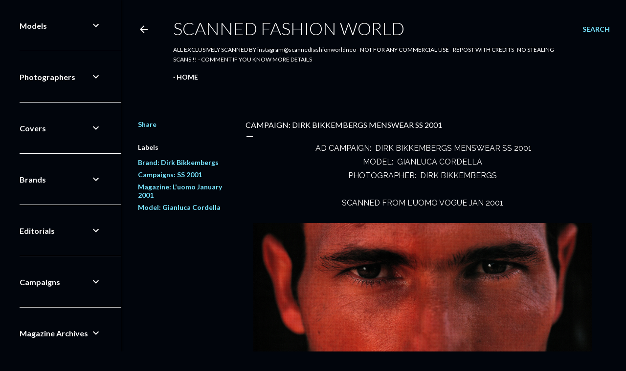

--- FILE ---
content_type: text/html; charset=UTF-8
request_url: https://www.scannedfashionworld.com/2021/05/campaign-dirk-bikkembergs-menswear-ss.html
body_size: 37629
content:
<!DOCTYPE html>
<html dir='ltr' xmlns='http://www.w3.org/1999/xhtml' xmlns:b='http://www.google.com/2005/gml/b' xmlns:data='http://www.google.com/2005/gml/data' xmlns:expr='http://www.google.com/2005/gml/expr'>
<script language='javascript' src='https://ajax.googleapis.com/ajax/libs/jquery/1.6.4/jquery.min.js' type='text/javascript'></script>
<script type='text/javascript'>//<![CDATA[

$(document).ready(function() {

	$('div[class="post-body entry-content"]').find('img').each(function(n,image){

               // rewrite the source url to use BlogStomp’s original size.
		$(image).attr({src : $(image).attr('src').replace(/s\B\d{3,4}/,'s0')});

               // remove any hard set width or height setting
               $(image).attr('width',null);
		$(image).attr('height',null);
	});

});
//]]>
</script><head><script async='async' crossorigin='anonymous' src='https://pagead2.googlesyndication.com/pagead/js/adsbygoogle.js?client=ca-pub-9488185450739340'></script>
<meta content='width=device-width, initial-scale=1' name='viewport'/>
<title>CAMPAIGN:  DIRK BIKKEMBERGS MENSWEAR SS 2001</title>
<meta content='text/html; charset=UTF-8' http-equiv='Content-Type'/>
<!-- Chrome, Firefox OS and Opera -->
<meta content='#01050c' name='theme-color'/>
<!-- Windows Phone -->
<meta content='#01050c' name='msapplication-navbutton-color'/>
<meta content='blogger' name='generator'/>
<link href='https://www.scannedfashionworld.com/favicon.ico' rel='icon' type='image/x-icon'/>
<link href='https://www.scannedfashionworld.com/2021/05/campaign-dirk-bikkembergs-menswear-ss.html' rel='canonical'/>
<link rel="alternate" type="application/atom+xml" title="Scanned Fashion World - Atom" href="https://www.scannedfashionworld.com/feeds/posts/default" />
<link rel="alternate" type="application/rss+xml" title="Scanned Fashion World - RSS" href="https://www.scannedfashionworld.com/feeds/posts/default?alt=rss" />
<link rel="service.post" type="application/atom+xml" title="Scanned Fashion World - Atom" href="https://www.blogger.com/feeds/1523421092451368289/posts/default" />

<link rel="alternate" type="application/atom+xml" title="Scanned Fashion World - Atom" href="https://www.scannedfashionworld.com/feeds/4311081742851527589/comments/default" />
<!--Can't find substitution for tag [blog.ieCssRetrofitLinks]-->
<link href='https://blogger.googleusercontent.com/img/b/R29vZ2xl/AVvXsEhxA7Pqu9OhzlEE6Gt1gj0R7XP7SXnP8emF8a9fK95HfnR4oJy1GkM7kl7K52k6iqrsSD5w8KZGuSqz49nyDqlgGqdsPG6GuMiHdeVmUIghnwwn01lEjzULV5L-qJ7MMOyCvQPFeaKrgs2q/s3200/IMG000039.jpeg' rel='image_src'/>
<meta content='https://www.scannedfashionworld.com/2021/05/campaign-dirk-bikkembergs-menswear-ss.html' property='og:url'/>
<meta content='CAMPAIGN:  DIRK BIKKEMBERGS MENSWEAR SS 2001' property='og:title'/>
<meta content='Scanned Ad Campaigns' property='og:description'/>
<meta content='https://blogger.googleusercontent.com/img/b/R29vZ2xl/AVvXsEhxA7Pqu9OhzlEE6Gt1gj0R7XP7SXnP8emF8a9fK95HfnR4oJy1GkM7kl7K52k6iqrsSD5w8KZGuSqz49nyDqlgGqdsPG6GuMiHdeVmUIghnwwn01lEjzULV5L-qJ7MMOyCvQPFeaKrgs2q/w1200-h630-p-k-no-nu/IMG000039.jpeg' property='og:image'/>
<style type='text/css'>@font-face{font-family:'EB Garamond';font-style:normal;font-weight:400;font-display:swap;src:url(//fonts.gstatic.com/s/ebgaramond/v32/SlGDmQSNjdsmc35JDF1K5E55YMjF_7DPuGi-6_RkCY9_WamXgHlIbvw.woff2)format('woff2');unicode-range:U+0460-052F,U+1C80-1C8A,U+20B4,U+2DE0-2DFF,U+A640-A69F,U+FE2E-FE2F;}@font-face{font-family:'EB Garamond';font-style:normal;font-weight:400;font-display:swap;src:url(//fonts.gstatic.com/s/ebgaramond/v32/SlGDmQSNjdsmc35JDF1K5E55YMjF_7DPuGi-6_RkAI9_WamXgHlIbvw.woff2)format('woff2');unicode-range:U+0301,U+0400-045F,U+0490-0491,U+04B0-04B1,U+2116;}@font-face{font-family:'EB Garamond';font-style:normal;font-weight:400;font-display:swap;src:url(//fonts.gstatic.com/s/ebgaramond/v32/SlGDmQSNjdsmc35JDF1K5E55YMjF_7DPuGi-6_RkCI9_WamXgHlIbvw.woff2)format('woff2');unicode-range:U+1F00-1FFF;}@font-face{font-family:'EB Garamond';font-style:normal;font-weight:400;font-display:swap;src:url(//fonts.gstatic.com/s/ebgaramond/v32/SlGDmQSNjdsmc35JDF1K5E55YMjF_7DPuGi-6_RkB49_WamXgHlIbvw.woff2)format('woff2');unicode-range:U+0370-0377,U+037A-037F,U+0384-038A,U+038C,U+038E-03A1,U+03A3-03FF;}@font-face{font-family:'EB Garamond';font-style:normal;font-weight:400;font-display:swap;src:url(//fonts.gstatic.com/s/ebgaramond/v32/SlGDmQSNjdsmc35JDF1K5E55YMjF_7DPuGi-6_RkC49_WamXgHlIbvw.woff2)format('woff2');unicode-range:U+0102-0103,U+0110-0111,U+0128-0129,U+0168-0169,U+01A0-01A1,U+01AF-01B0,U+0300-0301,U+0303-0304,U+0308-0309,U+0323,U+0329,U+1EA0-1EF9,U+20AB;}@font-face{font-family:'EB Garamond';font-style:normal;font-weight:400;font-display:swap;src:url(//fonts.gstatic.com/s/ebgaramond/v32/SlGDmQSNjdsmc35JDF1K5E55YMjF_7DPuGi-6_RkCo9_WamXgHlIbvw.woff2)format('woff2');unicode-range:U+0100-02BA,U+02BD-02C5,U+02C7-02CC,U+02CE-02D7,U+02DD-02FF,U+0304,U+0308,U+0329,U+1D00-1DBF,U+1E00-1E9F,U+1EF2-1EFF,U+2020,U+20A0-20AB,U+20AD-20C0,U+2113,U+2C60-2C7F,U+A720-A7FF;}@font-face{font-family:'EB Garamond';font-style:normal;font-weight:400;font-display:swap;src:url(//fonts.gstatic.com/s/ebgaramond/v32/SlGDmQSNjdsmc35JDF1K5E55YMjF_7DPuGi-6_RkBI9_WamXgHlI.woff2)format('woff2');unicode-range:U+0000-00FF,U+0131,U+0152-0153,U+02BB-02BC,U+02C6,U+02DA,U+02DC,U+0304,U+0308,U+0329,U+2000-206F,U+20AC,U+2122,U+2191,U+2193,U+2212,U+2215,U+FEFF,U+FFFD;}@font-face{font-family:'Lato';font-style:normal;font-weight:300;font-display:swap;src:url(//fonts.gstatic.com/s/lato/v25/S6u9w4BMUTPHh7USSwaPGQ3q5d0N7w.woff2)format('woff2');unicode-range:U+0100-02BA,U+02BD-02C5,U+02C7-02CC,U+02CE-02D7,U+02DD-02FF,U+0304,U+0308,U+0329,U+1D00-1DBF,U+1E00-1E9F,U+1EF2-1EFF,U+2020,U+20A0-20AB,U+20AD-20C0,U+2113,U+2C60-2C7F,U+A720-A7FF;}@font-face{font-family:'Lato';font-style:normal;font-weight:300;font-display:swap;src:url(//fonts.gstatic.com/s/lato/v25/S6u9w4BMUTPHh7USSwiPGQ3q5d0.woff2)format('woff2');unicode-range:U+0000-00FF,U+0131,U+0152-0153,U+02BB-02BC,U+02C6,U+02DA,U+02DC,U+0304,U+0308,U+0329,U+2000-206F,U+20AC,U+2122,U+2191,U+2193,U+2212,U+2215,U+FEFF,U+FFFD;}@font-face{font-family:'Lato';font-style:normal;font-weight:400;font-display:swap;src:url(//fonts.gstatic.com/s/lato/v25/S6uyw4BMUTPHjxAwXiWtFCfQ7A.woff2)format('woff2');unicode-range:U+0100-02BA,U+02BD-02C5,U+02C7-02CC,U+02CE-02D7,U+02DD-02FF,U+0304,U+0308,U+0329,U+1D00-1DBF,U+1E00-1E9F,U+1EF2-1EFF,U+2020,U+20A0-20AB,U+20AD-20C0,U+2113,U+2C60-2C7F,U+A720-A7FF;}@font-face{font-family:'Lato';font-style:normal;font-weight:400;font-display:swap;src:url(//fonts.gstatic.com/s/lato/v25/S6uyw4BMUTPHjx4wXiWtFCc.woff2)format('woff2');unicode-range:U+0000-00FF,U+0131,U+0152-0153,U+02BB-02BC,U+02C6,U+02DA,U+02DC,U+0304,U+0308,U+0329,U+2000-206F,U+20AC,U+2122,U+2191,U+2193,U+2212,U+2215,U+FEFF,U+FFFD;}@font-face{font-family:'Lato';font-style:normal;font-weight:700;font-display:swap;src:url(//fonts.gstatic.com/s/lato/v25/S6u9w4BMUTPHh6UVSwaPGQ3q5d0N7w.woff2)format('woff2');unicode-range:U+0100-02BA,U+02BD-02C5,U+02C7-02CC,U+02CE-02D7,U+02DD-02FF,U+0304,U+0308,U+0329,U+1D00-1DBF,U+1E00-1E9F,U+1EF2-1EFF,U+2020,U+20A0-20AB,U+20AD-20C0,U+2113,U+2C60-2C7F,U+A720-A7FF;}@font-face{font-family:'Lato';font-style:normal;font-weight:700;font-display:swap;src:url(//fonts.gstatic.com/s/lato/v25/S6u9w4BMUTPHh6UVSwiPGQ3q5d0.woff2)format('woff2');unicode-range:U+0000-00FF,U+0131,U+0152-0153,U+02BB-02BC,U+02C6,U+02DA,U+02DC,U+0304,U+0308,U+0329,U+2000-206F,U+20AC,U+2122,U+2191,U+2193,U+2212,U+2215,U+FEFF,U+FFFD;}@font-face{font-family:'Lora';font-style:normal;font-weight:400;font-display:swap;src:url(//fonts.gstatic.com/s/lora/v37/0QI6MX1D_JOuGQbT0gvTJPa787weuxJMkq18ndeYxZ2JTg.woff2)format('woff2');unicode-range:U+0460-052F,U+1C80-1C8A,U+20B4,U+2DE0-2DFF,U+A640-A69F,U+FE2E-FE2F;}@font-face{font-family:'Lora';font-style:normal;font-weight:400;font-display:swap;src:url(//fonts.gstatic.com/s/lora/v37/0QI6MX1D_JOuGQbT0gvTJPa787weuxJFkq18ndeYxZ2JTg.woff2)format('woff2');unicode-range:U+0301,U+0400-045F,U+0490-0491,U+04B0-04B1,U+2116;}@font-face{font-family:'Lora';font-style:normal;font-weight:400;font-display:swap;src:url(//fonts.gstatic.com/s/lora/v37/0QI6MX1D_JOuGQbT0gvTJPa787weuxI9kq18ndeYxZ2JTg.woff2)format('woff2');unicode-range:U+0302-0303,U+0305,U+0307-0308,U+0310,U+0312,U+0315,U+031A,U+0326-0327,U+032C,U+032F-0330,U+0332-0333,U+0338,U+033A,U+0346,U+034D,U+0391-03A1,U+03A3-03A9,U+03B1-03C9,U+03D1,U+03D5-03D6,U+03F0-03F1,U+03F4-03F5,U+2016-2017,U+2034-2038,U+203C,U+2040,U+2043,U+2047,U+2050,U+2057,U+205F,U+2070-2071,U+2074-208E,U+2090-209C,U+20D0-20DC,U+20E1,U+20E5-20EF,U+2100-2112,U+2114-2115,U+2117-2121,U+2123-214F,U+2190,U+2192,U+2194-21AE,U+21B0-21E5,U+21F1-21F2,U+21F4-2211,U+2213-2214,U+2216-22FF,U+2308-230B,U+2310,U+2319,U+231C-2321,U+2336-237A,U+237C,U+2395,U+239B-23B7,U+23D0,U+23DC-23E1,U+2474-2475,U+25AF,U+25B3,U+25B7,U+25BD,U+25C1,U+25CA,U+25CC,U+25FB,U+266D-266F,U+27C0-27FF,U+2900-2AFF,U+2B0E-2B11,U+2B30-2B4C,U+2BFE,U+3030,U+FF5B,U+FF5D,U+1D400-1D7FF,U+1EE00-1EEFF;}@font-face{font-family:'Lora';font-style:normal;font-weight:400;font-display:swap;src:url(//fonts.gstatic.com/s/lora/v37/0QI6MX1D_JOuGQbT0gvTJPa787weuxIvkq18ndeYxZ2JTg.woff2)format('woff2');unicode-range:U+0001-000C,U+000E-001F,U+007F-009F,U+20DD-20E0,U+20E2-20E4,U+2150-218F,U+2190,U+2192,U+2194-2199,U+21AF,U+21E6-21F0,U+21F3,U+2218-2219,U+2299,U+22C4-22C6,U+2300-243F,U+2440-244A,U+2460-24FF,U+25A0-27BF,U+2800-28FF,U+2921-2922,U+2981,U+29BF,U+29EB,U+2B00-2BFF,U+4DC0-4DFF,U+FFF9-FFFB,U+10140-1018E,U+10190-1019C,U+101A0,U+101D0-101FD,U+102E0-102FB,U+10E60-10E7E,U+1D2C0-1D2D3,U+1D2E0-1D37F,U+1F000-1F0FF,U+1F100-1F1AD,U+1F1E6-1F1FF,U+1F30D-1F30F,U+1F315,U+1F31C,U+1F31E,U+1F320-1F32C,U+1F336,U+1F378,U+1F37D,U+1F382,U+1F393-1F39F,U+1F3A7-1F3A8,U+1F3AC-1F3AF,U+1F3C2,U+1F3C4-1F3C6,U+1F3CA-1F3CE,U+1F3D4-1F3E0,U+1F3ED,U+1F3F1-1F3F3,U+1F3F5-1F3F7,U+1F408,U+1F415,U+1F41F,U+1F426,U+1F43F,U+1F441-1F442,U+1F444,U+1F446-1F449,U+1F44C-1F44E,U+1F453,U+1F46A,U+1F47D,U+1F4A3,U+1F4B0,U+1F4B3,U+1F4B9,U+1F4BB,U+1F4BF,U+1F4C8-1F4CB,U+1F4D6,U+1F4DA,U+1F4DF,U+1F4E3-1F4E6,U+1F4EA-1F4ED,U+1F4F7,U+1F4F9-1F4FB,U+1F4FD-1F4FE,U+1F503,U+1F507-1F50B,U+1F50D,U+1F512-1F513,U+1F53E-1F54A,U+1F54F-1F5FA,U+1F610,U+1F650-1F67F,U+1F687,U+1F68D,U+1F691,U+1F694,U+1F698,U+1F6AD,U+1F6B2,U+1F6B9-1F6BA,U+1F6BC,U+1F6C6-1F6CF,U+1F6D3-1F6D7,U+1F6E0-1F6EA,U+1F6F0-1F6F3,U+1F6F7-1F6FC,U+1F700-1F7FF,U+1F800-1F80B,U+1F810-1F847,U+1F850-1F859,U+1F860-1F887,U+1F890-1F8AD,U+1F8B0-1F8BB,U+1F8C0-1F8C1,U+1F900-1F90B,U+1F93B,U+1F946,U+1F984,U+1F996,U+1F9E9,U+1FA00-1FA6F,U+1FA70-1FA7C,U+1FA80-1FA89,U+1FA8F-1FAC6,U+1FACE-1FADC,U+1FADF-1FAE9,U+1FAF0-1FAF8,U+1FB00-1FBFF;}@font-face{font-family:'Lora';font-style:normal;font-weight:400;font-display:swap;src:url(//fonts.gstatic.com/s/lora/v37/0QI6MX1D_JOuGQbT0gvTJPa787weuxJOkq18ndeYxZ2JTg.woff2)format('woff2');unicode-range:U+0102-0103,U+0110-0111,U+0128-0129,U+0168-0169,U+01A0-01A1,U+01AF-01B0,U+0300-0301,U+0303-0304,U+0308-0309,U+0323,U+0329,U+1EA0-1EF9,U+20AB;}@font-face{font-family:'Lora';font-style:normal;font-weight:400;font-display:swap;src:url(//fonts.gstatic.com/s/lora/v37/0QI6MX1D_JOuGQbT0gvTJPa787weuxJPkq18ndeYxZ2JTg.woff2)format('woff2');unicode-range:U+0100-02BA,U+02BD-02C5,U+02C7-02CC,U+02CE-02D7,U+02DD-02FF,U+0304,U+0308,U+0329,U+1D00-1DBF,U+1E00-1E9F,U+1EF2-1EFF,U+2020,U+20A0-20AB,U+20AD-20C0,U+2113,U+2C60-2C7F,U+A720-A7FF;}@font-face{font-family:'Lora';font-style:normal;font-weight:400;font-display:swap;src:url(//fonts.gstatic.com/s/lora/v37/0QI6MX1D_JOuGQbT0gvTJPa787weuxJBkq18ndeYxZ0.woff2)format('woff2');unicode-range:U+0000-00FF,U+0131,U+0152-0153,U+02BB-02BC,U+02C6,U+02DA,U+02DC,U+0304,U+0308,U+0329,U+2000-206F,U+20AC,U+2122,U+2191,U+2193,U+2212,U+2215,U+FEFF,U+FFFD;}@font-face{font-family:'Montserrat';font-style:normal;font-weight:400;font-display:swap;src:url(//fonts.gstatic.com/s/montserrat/v31/JTUSjIg1_i6t8kCHKm459WRhyyTh89ZNpQ.woff2)format('woff2');unicode-range:U+0460-052F,U+1C80-1C8A,U+20B4,U+2DE0-2DFF,U+A640-A69F,U+FE2E-FE2F;}@font-face{font-family:'Montserrat';font-style:normal;font-weight:400;font-display:swap;src:url(//fonts.gstatic.com/s/montserrat/v31/JTUSjIg1_i6t8kCHKm459W1hyyTh89ZNpQ.woff2)format('woff2');unicode-range:U+0301,U+0400-045F,U+0490-0491,U+04B0-04B1,U+2116;}@font-face{font-family:'Montserrat';font-style:normal;font-weight:400;font-display:swap;src:url(//fonts.gstatic.com/s/montserrat/v31/JTUSjIg1_i6t8kCHKm459WZhyyTh89ZNpQ.woff2)format('woff2');unicode-range:U+0102-0103,U+0110-0111,U+0128-0129,U+0168-0169,U+01A0-01A1,U+01AF-01B0,U+0300-0301,U+0303-0304,U+0308-0309,U+0323,U+0329,U+1EA0-1EF9,U+20AB;}@font-face{font-family:'Montserrat';font-style:normal;font-weight:400;font-display:swap;src:url(//fonts.gstatic.com/s/montserrat/v31/JTUSjIg1_i6t8kCHKm459WdhyyTh89ZNpQ.woff2)format('woff2');unicode-range:U+0100-02BA,U+02BD-02C5,U+02C7-02CC,U+02CE-02D7,U+02DD-02FF,U+0304,U+0308,U+0329,U+1D00-1DBF,U+1E00-1E9F,U+1EF2-1EFF,U+2020,U+20A0-20AB,U+20AD-20C0,U+2113,U+2C60-2C7F,U+A720-A7FF;}@font-face{font-family:'Montserrat';font-style:normal;font-weight:400;font-display:swap;src:url(//fonts.gstatic.com/s/montserrat/v31/JTUSjIg1_i6t8kCHKm459WlhyyTh89Y.woff2)format('woff2');unicode-range:U+0000-00FF,U+0131,U+0152-0153,U+02BB-02BC,U+02C6,U+02DA,U+02DC,U+0304,U+0308,U+0329,U+2000-206F,U+20AC,U+2122,U+2191,U+2193,U+2212,U+2215,U+FEFF,U+FFFD;}@font-face{font-family:'Montserrat';font-style:normal;font-weight:700;font-display:swap;src:url(//fonts.gstatic.com/s/montserrat/v31/JTUSjIg1_i6t8kCHKm459WRhyyTh89ZNpQ.woff2)format('woff2');unicode-range:U+0460-052F,U+1C80-1C8A,U+20B4,U+2DE0-2DFF,U+A640-A69F,U+FE2E-FE2F;}@font-face{font-family:'Montserrat';font-style:normal;font-weight:700;font-display:swap;src:url(//fonts.gstatic.com/s/montserrat/v31/JTUSjIg1_i6t8kCHKm459W1hyyTh89ZNpQ.woff2)format('woff2');unicode-range:U+0301,U+0400-045F,U+0490-0491,U+04B0-04B1,U+2116;}@font-face{font-family:'Montserrat';font-style:normal;font-weight:700;font-display:swap;src:url(//fonts.gstatic.com/s/montserrat/v31/JTUSjIg1_i6t8kCHKm459WZhyyTh89ZNpQ.woff2)format('woff2');unicode-range:U+0102-0103,U+0110-0111,U+0128-0129,U+0168-0169,U+01A0-01A1,U+01AF-01B0,U+0300-0301,U+0303-0304,U+0308-0309,U+0323,U+0329,U+1EA0-1EF9,U+20AB;}@font-face{font-family:'Montserrat';font-style:normal;font-weight:700;font-display:swap;src:url(//fonts.gstatic.com/s/montserrat/v31/JTUSjIg1_i6t8kCHKm459WdhyyTh89ZNpQ.woff2)format('woff2');unicode-range:U+0100-02BA,U+02BD-02C5,U+02C7-02CC,U+02CE-02D7,U+02DD-02FF,U+0304,U+0308,U+0329,U+1D00-1DBF,U+1E00-1E9F,U+1EF2-1EFF,U+2020,U+20A0-20AB,U+20AD-20C0,U+2113,U+2C60-2C7F,U+A720-A7FF;}@font-face{font-family:'Montserrat';font-style:normal;font-weight:700;font-display:swap;src:url(//fonts.gstatic.com/s/montserrat/v31/JTUSjIg1_i6t8kCHKm459WlhyyTh89Y.woff2)format('woff2');unicode-range:U+0000-00FF,U+0131,U+0152-0153,U+02BB-02BC,U+02C6,U+02DA,U+02DC,U+0304,U+0308,U+0329,U+2000-206F,U+20AC,U+2122,U+2191,U+2193,U+2212,U+2215,U+FEFF,U+FFFD;}</style>
<style id='page-skin-1' type='text/css'><!--
/*! normalize.css v3.0.1 | MIT License | git.io/normalize */html{font-family:sans-serif;-ms-text-size-adjust:100%;-webkit-text-size-adjust:100%}body{margin:0}article,aside,details,figcaption,figure,footer,header,hgroup,main,nav,section,summary{display:block}audio,canvas,progress,video{display:inline-block;vertical-align:baseline}audio:not([controls]){display:none;height:0}[hidden],template{display:none}a{background:transparent}a:active,a:hover{outline:0}abbr[title]{border-bottom:1px dotted}b,strong{font-weight:bold}dfn{font-style:italic}h1{font-size:2em;margin:.67em 0}mark{background:#ff0;color:#000}small{font-size:80%}sub,sup{font-size:75%;line-height:0;position:relative;vertical-align:baseline}sup{top:-0.5em}sub{bottom:-0.25em}img{border:0}svg:not(:root){overflow:hidden}figure{margin:1em 40px}hr{-moz-box-sizing:content-box;box-sizing:content-box;height:0}pre{overflow:auto}code,kbd,pre,samp{font-family:monospace,monospace;font-size:1em}button,input,optgroup,select,textarea{color:inherit;font:inherit;margin:0}button{overflow:visible}button,select{text-transform:none}button,html input[type="button"],input[type="reset"],input[type="submit"]{-webkit-appearance:button;cursor:pointer}button[disabled],html input[disabled]{cursor:default}button::-moz-focus-inner,input::-moz-focus-inner{border:0;padding:0}input{line-height:normal}input[type="checkbox"],input[type="radio"]{box-sizing:border-box;padding:0}input[type="number"]::-webkit-inner-spin-button,input[type="number"]::-webkit-outer-spin-button{height:auto}input[type="search"]{-webkit-appearance:textfield;-moz-box-sizing:content-box;-webkit-box-sizing:content-box;box-sizing:content-box}input[type="search"]::-webkit-search-cancel-button,input[type="search"]::-webkit-search-decoration{-webkit-appearance:none}fieldset{border:1px solid #c0c0c0;margin:0 2px;padding:.35em .625em .75em}legend{border:0;padding:0}textarea{overflow:auto}optgroup{font-weight:bold}table{border-collapse:collapse;border-spacing:0}td,th{padding:0}
/*!************************************************
* Blogger Template Style
* Name: Soho
**************************************************/
body{
overflow-wrap:break-word;
word-break:break-word;
word-wrap:break-word
}
.hidden{
display:none
}
.invisible{
visibility:hidden
}
.container::after,.float-container::after{
clear:both;
content:'';
display:table
}
.clearboth{
clear:both
}
#comments .comment .comment-actions,.subscribe-popup .FollowByEmail .follow-by-email-submit{
background:0 0;
border:0;
box-shadow:none;
color:#77e4ff;
cursor:pointer;
font-size:14px;
font-weight:700;
outline:0;
text-decoration:none;
text-transform:uppercase;
width:auto
}
.dim-overlay{
background-color:rgba(0,0,0,.54);
height:100vh;
left:0;
position:fixed;
top:0;
width:100%
}
#sharing-dim-overlay{
background-color:transparent
}
input::-ms-clear{
display:none
}
.blogger-logo,.svg-icon-24.blogger-logo{
fill:#ff9800;
opacity:1
}
.loading-spinner-large{
-webkit-animation:mspin-rotate 1.568s infinite linear;
animation:mspin-rotate 1.568s infinite linear;
height:48px;
overflow:hidden;
position:absolute;
width:48px;
z-index:200
}
.loading-spinner-large>div{
-webkit-animation:mspin-revrot 5332ms infinite steps(4);
animation:mspin-revrot 5332ms infinite steps(4)
}
.loading-spinner-large>div>div{
-webkit-animation:mspin-singlecolor-large-film 1333ms infinite steps(81);
animation:mspin-singlecolor-large-film 1333ms infinite steps(81);
background-size:100%;
height:48px;
width:3888px
}
.mspin-black-large>div>div,.mspin-grey_54-large>div>div{
background-image:url(https://www.blogblog.com/indie/mspin_black_large.svg)
}
.mspin-white-large>div>div{
background-image:url(https://www.blogblog.com/indie/mspin_white_large.svg)
}
.mspin-grey_54-large{
opacity:.54
}
@-webkit-keyframes mspin-singlecolor-large-film{
from{
-webkit-transform:translateX(0);
transform:translateX(0)
}
to{
-webkit-transform:translateX(-3888px);
transform:translateX(-3888px)
}
}
@keyframes mspin-singlecolor-large-film{
from{
-webkit-transform:translateX(0);
transform:translateX(0)
}
to{
-webkit-transform:translateX(-3888px);
transform:translateX(-3888px)
}
}
@-webkit-keyframes mspin-rotate{
from{
-webkit-transform:rotate(0);
transform:rotate(0)
}
to{
-webkit-transform:rotate(360deg);
transform:rotate(360deg)
}
}
@keyframes mspin-rotate{
from{
-webkit-transform:rotate(0);
transform:rotate(0)
}
to{
-webkit-transform:rotate(360deg);
transform:rotate(360deg)
}
}
@-webkit-keyframes mspin-revrot{
from{
-webkit-transform:rotate(0);
transform:rotate(0)
}
to{
-webkit-transform:rotate(-360deg);
transform:rotate(-360deg)
}
}
@keyframes mspin-revrot{
from{
-webkit-transform:rotate(0);
transform:rotate(0)
}
to{
-webkit-transform:rotate(-360deg);
transform:rotate(-360deg)
}
}
.skip-navigation{
background-color:#fff;
box-sizing:border-box;
color:#000;
display:block;
height:0;
left:0;
line-height:50px;
overflow:hidden;
padding-top:0;
position:fixed;
text-align:center;
top:0;
-webkit-transition:box-shadow .3s,height .3s,padding-top .3s;
transition:box-shadow .3s,height .3s,padding-top .3s;
width:100%;
z-index:900
}
.skip-navigation:focus{
box-shadow:0 4px 5px 0 rgba(0,0,0,.14),0 1px 10px 0 rgba(0,0,0,.12),0 2px 4px -1px rgba(0,0,0,.2);
height:50px
}
#main{
outline:0
}
.main-heading{
position:absolute;
clip:rect(1px,1px,1px,1px);
padding:0;
border:0;
height:1px;
width:1px;
overflow:hidden
}
.Attribution{
margin-top:1em;
text-align:center
}
.Attribution .blogger img,.Attribution .blogger svg{
vertical-align:bottom
}
.Attribution .blogger img{
margin-right:.5em
}
.Attribution div{
line-height:24px;
margin-top:.5em
}
.Attribution .copyright,.Attribution .image-attribution{
font-size:.7em;
margin-top:1.5em
}
.BLOG_mobile_video_class{
display:none
}
.bg-photo{
background-attachment:scroll!important
}
body .CSS_LIGHTBOX{
z-index:900
}
.extendable .show-less,.extendable .show-more{
border-color:#77e4ff;
color:#77e4ff;
margin-top:8px
}
.extendable .show-less.hidden,.extendable .show-more.hidden{
display:none
}
.inline-ad{
display:none;
max-width:100%;
overflow:hidden
}
.adsbygoogle{
display:block
}
#cookieChoiceInfo{
bottom:0;
top:auto
}
iframe.b-hbp-video{
border:0
}
.post-body img{
max-width:100%
}
.post-body iframe{
max-width:100%
}
.post-body a[imageanchor="1"]{
display:inline-block
}
.byline{
margin-right:1em
}
.byline:last-child{
margin-right:0
}
.link-copied-dialog{
max-width:520px;
outline:0
}
.link-copied-dialog .modal-dialog-buttons{
margin-top:8px
}
.link-copied-dialog .goog-buttonset-default{
background:0 0;
border:0
}
.link-copied-dialog .goog-buttonset-default:focus{
outline:0
}
.paging-control-container{
margin-bottom:16px
}
.paging-control-container .paging-control{
display:inline-block
}
.paging-control-container .comment-range-text::after,.paging-control-container .paging-control{
color:#77e4ff
}
.paging-control-container .comment-range-text,.paging-control-container .paging-control{
margin-right:8px
}
.paging-control-container .comment-range-text::after,.paging-control-container .paging-control::after{
content:'\00B7';
cursor:default;
padding-left:8px;
pointer-events:none
}
.paging-control-container .comment-range-text:last-child::after,.paging-control-container .paging-control:last-child::after{
content:none
}
.byline.reactions iframe{
height:20px
}
.b-notification{
color:#000;
background-color:#fff;
border-bottom:solid 1px #000;
box-sizing:border-box;
padding:16px 32px;
text-align:center
}
.b-notification.visible{
-webkit-transition:margin-top .3s cubic-bezier(.4,0,.2,1);
transition:margin-top .3s cubic-bezier(.4,0,.2,1)
}
.b-notification.invisible{
position:absolute
}
.b-notification-close{
position:absolute;
right:8px;
top:8px
}
.no-posts-message{
line-height:40px;
text-align:center
}
@media screen and (max-width:1205px){
body.item-view .post-body a[imageanchor="1"][style*="float: left;"],body.item-view .post-body a[imageanchor="1"][style*="float: right;"]{
float:none!important;
clear:none!important
}
body.item-view .post-body a[imageanchor="1"] img{
display:block;
height:auto;
margin:0 auto
}
body.item-view .post-body>.separator:first-child>a[imageanchor="1"]:first-child{
margin-top:20px
}
.post-body a[imageanchor]{
display:block
}
body.item-view .post-body a[imageanchor="1"]{
margin-left:0!important;
margin-right:0!important
}
body.item-view .post-body a[imageanchor="1"]+a[imageanchor="1"]{
margin-top:16px
}
}
.item-control{
display:none
}
#comments{
border-top:1px dashed rgba(0,0,0,.54);
margin-top:20px;
padding:20px
}
#comments .comment-thread ol{
margin:0;
padding-left:0;
padding-left:0
}
#comments .comment .comment-replybox-single,#comments .comment-thread .comment-replies{
margin-left:60px
}
#comments .comment-thread .thread-count{
display:none
}
#comments .comment{
list-style-type:none;
padding:0 0 30px;
position:relative
}
#comments .comment .comment{
padding-bottom:8px
}
.comment .avatar-image-container{
position:absolute
}
.comment .avatar-image-container img{
border-radius:50%
}
.avatar-image-container svg,.comment .avatar-image-container .avatar-icon{
border-radius:50%;
border:solid 1px #ffffff;
box-sizing:border-box;
fill:#ffffff;
height:35px;
margin:0;
padding:7px;
width:35px
}
.comment .comment-block{
margin-top:10px;
margin-left:60px;
padding-bottom:0
}
#comments .comment-author-header-wrapper{
margin-left:40px
}
#comments .comment .thread-expanded .comment-block{
padding-bottom:20px
}
#comments .comment .comment-header .user,#comments .comment .comment-header .user a{
color:#ffffff;
font-style:normal;
font-weight:700
}
#comments .comment .comment-actions{
bottom:0;
margin-bottom:15px;
position:absolute
}
#comments .comment .comment-actions>*{
margin-right:8px
}
#comments .comment .comment-header .datetime{
bottom:0;
color:#ffffff;
display:inline-block;
font-size:13px;
font-style:italic;
margin-left:8px
}
#comments .comment .comment-footer .comment-timestamp a,#comments .comment .comment-header .datetime a{
color:#ffffff
}
#comments .comment .comment-content,.comment .comment-body{
margin-top:12px;
word-break:break-word
}
.comment-body{
margin-bottom:12px
}
#comments.embed[data-num-comments="0"]{
border:0;
margin-top:0;
padding-top:0
}
#comments.embed[data-num-comments="0"] #comment-post-message,#comments.embed[data-num-comments="0"] div.comment-form>p,#comments.embed[data-num-comments="0"] p.comment-footer{
display:none
}
#comment-editor-src{
display:none
}
.comments .comments-content .loadmore.loaded{
max-height:0;
opacity:0;
overflow:hidden
}
.extendable .remaining-items{
height:0;
overflow:hidden;
-webkit-transition:height .3s cubic-bezier(.4,0,.2,1);
transition:height .3s cubic-bezier(.4,0,.2,1)
}
.extendable .remaining-items.expanded{
height:auto
}
.svg-icon-24,.svg-icon-24-button{
cursor:pointer;
height:24px;
width:24px;
min-width:24px
}
.touch-icon{
margin:-12px;
padding:12px
}
.touch-icon:active,.touch-icon:focus{
background-color:rgba(153,153,153,.4);
border-radius:50%
}
svg:not(:root).touch-icon{
overflow:visible
}
html[dir=rtl] .rtl-reversible-icon{
-webkit-transform:scaleX(-1);
-ms-transform:scaleX(-1);
transform:scaleX(-1)
}
.svg-icon-24-button,.touch-icon-button{
background:0 0;
border:0;
margin:0;
outline:0;
padding:0
}
.touch-icon-button .touch-icon:active,.touch-icon-button .touch-icon:focus{
background-color:transparent
}
.touch-icon-button:active .touch-icon,.touch-icon-button:focus .touch-icon{
background-color:rgba(153,153,153,.4);
border-radius:50%
}
.Profile .default-avatar-wrapper .avatar-icon{
border-radius:50%;
border:solid 1px #ffffff;
box-sizing:border-box;
fill:#ffffff;
margin:0
}
.Profile .individual .default-avatar-wrapper .avatar-icon{
padding:25px
}
.Profile .individual .avatar-icon,.Profile .individual .profile-img{
height:120px;
width:120px
}
.Profile .team .default-avatar-wrapper .avatar-icon{
padding:8px
}
.Profile .team .avatar-icon,.Profile .team .default-avatar-wrapper,.Profile .team .profile-img{
height:40px;
width:40px
}
.snippet-container{
margin:0;
position:relative;
overflow:hidden
}
.snippet-fade{
bottom:0;
box-sizing:border-box;
position:absolute;
width:96px
}
.snippet-fade{
right:0
}
.snippet-fade:after{
content:'\2026'
}
.snippet-fade:after{
float:right
}
.centered-top-container.sticky{
left:0;
position:fixed;
right:0;
top:0;
width:auto;
z-index:50;
-webkit-transition-property:opacity,-webkit-transform;
transition-property:opacity,-webkit-transform;
transition-property:transform,opacity;
transition-property:transform,opacity,-webkit-transform;
-webkit-transition-duration:.2s;
transition-duration:.2s;
-webkit-transition-timing-function:cubic-bezier(.4,0,.2,1);
transition-timing-function:cubic-bezier(.4,0,.2,1)
}
.centered-top-placeholder{
display:none
}
.collapsed-header .centered-top-placeholder{
display:block
}
.centered-top-container .Header .replaced h1,.centered-top-placeholder .Header .replaced h1{
display:none
}
.centered-top-container.sticky .Header .replaced h1{
display:block
}
.centered-top-container.sticky .Header .header-widget{
background:0 0
}
.centered-top-container.sticky .Header .header-image-wrapper{
display:none
}
.centered-top-container img,.centered-top-placeholder img{
max-width:100%
}
.collapsible{
-webkit-transition:height .3s cubic-bezier(.4,0,.2,1);
transition:height .3s cubic-bezier(.4,0,.2,1)
}
.collapsible,.collapsible>summary{
display:block;
overflow:hidden
}
.collapsible>:not(summary){
display:none
}
.collapsible[open]>:not(summary){
display:block
}
.collapsible:focus,.collapsible>summary:focus{
outline:0
}
.collapsible>summary{
cursor:pointer;
display:block;
padding:0
}
.collapsible:focus>summary,.collapsible>summary:focus{
background-color:transparent
}
.collapsible>summary::-webkit-details-marker{
display:none
}
.collapsible-title{
-webkit-box-align:center;
-webkit-align-items:center;
-ms-flex-align:center;
align-items:center;
display:-webkit-box;
display:-webkit-flex;
display:-ms-flexbox;
display:flex
}
.collapsible-title .title{
-webkit-box-flex:1;
-webkit-flex:1 1 auto;
-ms-flex:1 1 auto;
flex:1 1 auto;
-webkit-box-ordinal-group:1;
-webkit-order:0;
-ms-flex-order:0;
order:0;
overflow:hidden;
text-overflow:ellipsis;
white-space:nowrap
}
.collapsible-title .chevron-down,.collapsible[open] .collapsible-title .chevron-up{
display:block
}
.collapsible-title .chevron-up,.collapsible[open] .collapsible-title .chevron-down{
display:none
}
.flat-button{
cursor:pointer;
display:inline-block;
font-weight:700;
text-transform:uppercase;
border-radius:2px;
padding:8px;
margin:-8px
}
.flat-icon-button{
background:0 0;
border:0;
margin:0;
outline:0;
padding:0;
margin:-12px;
padding:12px;
cursor:pointer;
box-sizing:content-box;
display:inline-block;
line-height:0
}
.flat-icon-button,.flat-icon-button .splash-wrapper{
border-radius:50%
}
.flat-icon-button .splash.animate{
-webkit-animation-duration:.3s;
animation-duration:.3s
}
.overflowable-container{
max-height:28px;
overflow:hidden;
position:relative
}
.overflow-button{
cursor:pointer
}
#overflowable-dim-overlay{
background:0 0
}
.overflow-popup{
box-shadow:0 2px 2px 0 rgba(0,0,0,.14),0 3px 1px -2px rgba(0,0,0,.2),0 1px 5px 0 rgba(0,0,0,.12);
background-color:#01050c;
left:0;
max-width:calc(100% - 32px);
position:absolute;
top:0;
visibility:hidden;
z-index:101
}
.overflow-popup ul{
list-style:none
}
.overflow-popup .tabs li,.overflow-popup li{
display:block;
height:auto
}
.overflow-popup .tabs li{
padding-left:0;
padding-right:0
}
.overflow-button.hidden,.overflow-popup .tabs li.hidden,.overflow-popup li.hidden{
display:none
}
.search{
display:-webkit-box;
display:-webkit-flex;
display:-ms-flexbox;
display:flex;
line-height:24px;
width:24px
}
.search.focused{
width:100%
}
.search.focused .section{
width:100%
}
.search form{
z-index:101
}
.search h3{
display:none
}
.search form{
display:-webkit-box;
display:-webkit-flex;
display:-ms-flexbox;
display:flex;
-webkit-box-flex:1;
-webkit-flex:1 0 0;
-ms-flex:1 0 0px;
flex:1 0 0;
border-bottom:solid 1px transparent;
padding-bottom:8px
}
.search form>*{
display:none
}
.search.focused form>*{
display:block
}
.search .search-input label{
display:none
}
.centered-top-placeholder.cloned .search form{
z-index:30
}
.search.focused form{
border-color:#ffffff;
position:relative;
width:auto
}
.collapsed-header .centered-top-container .search.focused form{
border-bottom-color:transparent
}
.search-expand{
-webkit-box-flex:0;
-webkit-flex:0 0 auto;
-ms-flex:0 0 auto;
flex:0 0 auto
}
.search-expand-text{
display:none
}
.search-close{
display:inline;
vertical-align:middle
}
.search-input{
-webkit-box-flex:1;
-webkit-flex:1 0 1px;
-ms-flex:1 0 1px;
flex:1 0 1px
}
.search-input input{
background:0 0;
border:0;
box-sizing:border-box;
color:#ffffff;
display:inline-block;
outline:0;
width:calc(100% - 48px)
}
.search-input input.no-cursor{
color:transparent;
text-shadow:0 0 0 #ffffff
}
.collapsed-header .centered-top-container .search-action,.collapsed-header .centered-top-container .search-input input{
color:#ffffff
}
.collapsed-header .centered-top-container .search-input input.no-cursor{
color:transparent;
text-shadow:0 0 0 #ffffff
}
.collapsed-header .centered-top-container .search-input input.no-cursor:focus,.search-input input.no-cursor:focus{
outline:0
}
.search-focused>*{
visibility:hidden
}
.search-focused .search,.search-focused .search-icon{
visibility:visible
}
.search.focused .search-action{
display:block
}
.search.focused .search-action:disabled{
opacity:.3
}
.widget.Sharing .sharing-button{
display:none
}
.widget.Sharing .sharing-buttons li{
padding:0
}
.widget.Sharing .sharing-buttons li span{
display:none
}
.post-share-buttons{
position:relative
}
.centered-bottom .share-buttons .svg-icon-24,.share-buttons .svg-icon-24{
fill:#ffffff
}
.sharing-open.touch-icon-button:active .touch-icon,.sharing-open.touch-icon-button:focus .touch-icon{
background-color:transparent
}
.share-buttons{
background-color:#01050c;
border-radius:2px;
box-shadow:0 2px 2px 0 rgba(0,0,0,.14),0 3px 1px -2px rgba(0,0,0,.2),0 1px 5px 0 rgba(0,0,0,.12);
color:#ffffff;
list-style:none;
margin:0;
padding:8px 0;
position:absolute;
top:-11px;
min-width:200px;
z-index:101
}
.share-buttons.hidden{
display:none
}
.sharing-button{
background:0 0;
border:0;
margin:0;
outline:0;
padding:0;
cursor:pointer
}
.share-buttons li{
margin:0;
height:48px
}
.share-buttons li:last-child{
margin-bottom:0
}
.share-buttons li .sharing-platform-button{
box-sizing:border-box;
cursor:pointer;
display:block;
height:100%;
margin-bottom:0;
padding:0 16px;
position:relative;
width:100%
}
.share-buttons li .sharing-platform-button:focus,.share-buttons li .sharing-platform-button:hover{
background-color:rgba(128,128,128,.1);
outline:0
}
.share-buttons li svg[class*=" sharing-"],.share-buttons li svg[class^=sharing-]{
position:absolute;
top:10px
}
.share-buttons li span.sharing-platform-button{
position:relative;
top:0
}
.share-buttons li .platform-sharing-text{
display:block;
font-size:16px;
line-height:48px;
white-space:nowrap
}
.share-buttons li .platform-sharing-text{
margin-left:56px
}
.sidebar-container{
background-color:#f7f7f7;
max-width:248px;
overflow-y:auto;
-webkit-transition-property:-webkit-transform;
transition-property:-webkit-transform;
transition-property:transform;
transition-property:transform,-webkit-transform;
-webkit-transition-duration:.3s;
transition-duration:.3s;
-webkit-transition-timing-function:cubic-bezier(0,0,.2,1);
transition-timing-function:cubic-bezier(0,0,.2,1);
width:248px;
z-index:101;
-webkit-overflow-scrolling:touch
}
.sidebar-container .navigation{
line-height:0;
padding:16px
}
.sidebar-container .sidebar-back{
cursor:pointer
}
.sidebar-container .widget{
background:0 0;
margin:0 16px;
padding:16px 0
}
.sidebar-container .widget .title{
color:#ffffff;
margin:0
}
.sidebar-container .widget ul{
list-style:none;
margin:0;
padding:0
}
.sidebar-container .widget ul ul{
margin-left:1em
}
.sidebar-container .widget li{
font-size:16px;
line-height:normal
}
.sidebar-container .widget+.widget{
border-top:1px dashed #ffffff
}
.BlogArchive li{
margin:16px 0
}
.BlogArchive li:last-child{
margin-bottom:0
}
.Label li a{
display:inline-block
}
.BlogArchive .post-count,.Label .label-count{
float:right;
margin-left:.25em
}
.BlogArchive .post-count::before,.Label .label-count::before{
content:'('
}
.BlogArchive .post-count::after,.Label .label-count::after{
content:')'
}
.widget.Translate .skiptranslate>div{
display:block!important
}
.widget.Profile .profile-link{
display:-webkit-box;
display:-webkit-flex;
display:-ms-flexbox;
display:flex
}
.widget.Profile .team-member .default-avatar-wrapper,.widget.Profile .team-member .profile-img{
-webkit-box-flex:0;
-webkit-flex:0 0 auto;
-ms-flex:0 0 auto;
flex:0 0 auto;
margin-right:1em
}
.widget.Profile .individual .profile-link{
-webkit-box-orient:vertical;
-webkit-box-direction:normal;
-webkit-flex-direction:column;
-ms-flex-direction:column;
flex-direction:column
}
.widget.Profile .team .profile-link .profile-name{
-webkit-align-self:center;
-ms-flex-item-align:center;
-ms-grid-row-align:center;
align-self:center;
display:block;
-webkit-box-flex:1;
-webkit-flex:1 1 auto;
-ms-flex:1 1 auto;
flex:1 1 auto
}
.dim-overlay{
background-color:rgba(0,0,0,.54);
z-index:100
}
body.sidebar-visible{
overflow-y:hidden
}
@media screen and (max-width:1212px){
.sidebar-container{
bottom:0;
position:fixed;
top:0;
left:0;
right:auto
}
.sidebar-container.sidebar-invisible{
-webkit-transition-timing-function:cubic-bezier(.4,0,.6,1);
transition-timing-function:cubic-bezier(.4,0,.6,1)
}
html[dir=ltr] .sidebar-container.sidebar-invisible{
-webkit-transform:translateX(-248px);
-ms-transform:translateX(-248px);
transform:translateX(-248px)
}
html[dir=rtl] .sidebar-container.sidebar-invisible{
-webkit-transform:translateX(248px);
-ms-transform:translateX(248px);
transform:translateX(248px)
}
}
@media screen and (min-width:1213px){
.sidebar-container{
position:absolute;
top:0;
left:0;
right:auto
}
.sidebar-container .navigation{
display:none
}
}
.dialog{
box-shadow:0 2px 2px 0 rgba(0,0,0,.14),0 3px 1px -2px rgba(0,0,0,.2),0 1px 5px 0 rgba(0,0,0,.12);
background:#01050c;
box-sizing:border-box;
color:#ffffff;
padding:30px;
position:fixed;
text-align:center;
width:calc(100% - 24px);
z-index:101
}
.dialog input[type=email],.dialog input[type=text]{
background-color:transparent;
border:0;
border-bottom:solid 1px rgba(255,255,255,.12);
color:#ffffff;
display:block;
font-family:Lato, sans-serif;
font-size:16px;
line-height:24px;
margin:auto;
padding-bottom:7px;
outline:0;
text-align:center;
width:100%
}
.dialog input[type=email]::-webkit-input-placeholder,.dialog input[type=text]::-webkit-input-placeholder{
color:#ffffff
}
.dialog input[type=email]::-moz-placeholder,.dialog input[type=text]::-moz-placeholder{
color:#ffffff
}
.dialog input[type=email]:-ms-input-placeholder,.dialog input[type=text]:-ms-input-placeholder{
color:#ffffff
}
.dialog input[type=email]::placeholder,.dialog input[type=text]::placeholder{
color:#ffffff
}
.dialog input[type=email]:focus,.dialog input[type=text]:focus{
border-bottom:solid 2px #77e4ff;
padding-bottom:6px
}
.dialog input.no-cursor{
color:transparent;
text-shadow:0 0 0 #ffffff
}
.dialog input.no-cursor:focus{
outline:0
}
.dialog input.no-cursor:focus{
outline:0
}
.dialog input[type=submit]{
font-family:Lato, sans-serif
}
.dialog .goog-buttonset-default{
color:#77e4ff
}
.subscribe-popup{
max-width:364px
}
.subscribe-popup h3{
color:#ffffff;
font-size:1.8em;
margin-top:0
}
.subscribe-popup .FollowByEmail h3{
display:none
}
.subscribe-popup .FollowByEmail .follow-by-email-submit{
color:#77e4ff;
display:inline-block;
margin:0 auto;
margin-top:24px;
width:auto;
white-space:normal
}
.subscribe-popup .FollowByEmail .follow-by-email-submit:disabled{
cursor:default;
opacity:.3
}
@media (max-width:800px){
.blog-name div.widget.Subscribe{
margin-bottom:16px
}
body.item-view .blog-name div.widget.Subscribe{
margin:8px auto 16px auto;
width:100%
}
}
body#layout .bg-photo,body#layout .bg-photo-overlay{
display:none
}
body#layout .page_body{
padding:0;
position:relative;
top:0
}
body#layout .page{
display:inline-block;
left:inherit;
position:relative;
vertical-align:top;
width:540px
}
body#layout .centered{
max-width:954px
}
body#layout .navigation{
display:none
}
body#layout .sidebar-container{
display:inline-block;
width:40%
}
body#layout .hamburger-menu,body#layout .search{
display:none
}
body{
background-color:#01050c;
color:#ffffff;
font:normal 400 20px Lato, sans-serif;
height:100%;
margin:0;
min-height:100vh
}
h1,h2,h3,h4,h5,h6{
font-weight:400
}
a{
color:#77e4ff;
text-decoration:none
}
.dim-overlay{
z-index:100
}
body.sidebar-visible .page_body{
overflow-y:scroll
}
.widget .title{
color:#ffffff;
font:normal 700 12px Lato, sans-serif
}
.extendable .show-less,.extendable .show-more{
color:#77e4ff;
font:normal 700 12px Lato, sans-serif;
margin:12px -8px 0 -8px;
text-transform:uppercase
}
.footer .widget,.main .widget{
margin:50px 0
}
.main .widget .title{
text-transform:uppercase
}
.inline-ad{
display:block;
margin-top:50px
}
.adsbygoogle{
text-align:center
}
.page_body{
display:-webkit-box;
display:-webkit-flex;
display:-ms-flexbox;
display:flex;
-webkit-box-orient:vertical;
-webkit-box-direction:normal;
-webkit-flex-direction:column;
-ms-flex-direction:column;
flex-direction:column;
min-height:100vh;
position:relative;
z-index:20
}
.page_body>*{
-webkit-box-flex:0;
-webkit-flex:0 0 auto;
-ms-flex:0 0 auto;
flex:0 0 auto
}
.page_body>#footer{
margin-top:auto
}
.centered-bottom,.centered-top{
margin:0 32px;
max-width:100%
}
.centered-top{
padding-bottom:12px;
padding-top:12px
}
.sticky .centered-top{
padding-bottom:0;
padding-top:0
}
.centered-top-container,.centered-top-placeholder{
background:#01050c
}
.centered-top{
display:-webkit-box;
display:-webkit-flex;
display:-ms-flexbox;
display:flex;
-webkit-flex-wrap:wrap;
-ms-flex-wrap:wrap;
flex-wrap:wrap;
-webkit-box-pack:justify;
-webkit-justify-content:space-between;
-ms-flex-pack:justify;
justify-content:space-between;
position:relative
}
.sticky .centered-top{
-webkit-flex-wrap:nowrap;
-ms-flex-wrap:nowrap;
flex-wrap:nowrap
}
.centered-top-container .svg-icon-24,.centered-top-placeholder .svg-icon-24{
fill:#ffffff
}
.back-button-container,.hamburger-menu-container{
-webkit-box-flex:0;
-webkit-flex:0 0 auto;
-ms-flex:0 0 auto;
flex:0 0 auto;
height:48px;
-webkit-box-ordinal-group:2;
-webkit-order:1;
-ms-flex-order:1;
order:1
}
.sticky .back-button-container,.sticky .hamburger-menu-container{
-webkit-box-ordinal-group:2;
-webkit-order:1;
-ms-flex-order:1;
order:1
}
.back-button,.hamburger-menu,.search-expand-icon{
cursor:pointer;
margin-top:0
}
.search{
-webkit-box-align:start;
-webkit-align-items:flex-start;
-ms-flex-align:start;
align-items:flex-start;
-webkit-box-flex:0;
-webkit-flex:0 0 auto;
-ms-flex:0 0 auto;
flex:0 0 auto;
height:48px;
margin-left:24px;
-webkit-box-ordinal-group:4;
-webkit-order:3;
-ms-flex-order:3;
order:3
}
.search,.search.focused{
width:auto
}
.search.focused{
position:static
}
.sticky .search{
display:none;
-webkit-box-ordinal-group:5;
-webkit-order:4;
-ms-flex-order:4;
order:4
}
.search .section{
right:0;
margin-top:12px;
position:absolute;
top:12px;
width:0
}
.sticky .search .section{
top:0
}
.search-expand{
background:0 0;
border:0;
margin:0;
outline:0;
padding:0;
color:#77e4ff;
cursor:pointer;
-webkit-box-flex:0;
-webkit-flex:0 0 auto;
-ms-flex:0 0 auto;
flex:0 0 auto;
font:normal 700 12px Lato, sans-serif;
text-transform:uppercase;
word-break:normal
}
.search.focused .search-expand{
visibility:hidden
}
.search .dim-overlay{
background:0 0
}
.search.focused .section{
max-width:400px
}
.search.focused form{
border-color:#ffffff;
height:24px
}
.search.focused .search-input{
display:-webkit-box;
display:-webkit-flex;
display:-ms-flexbox;
display:flex;
-webkit-box-flex:1;
-webkit-flex:1 1 auto;
-ms-flex:1 1 auto;
flex:1 1 auto
}
.search-input input{
-webkit-box-flex:1;
-webkit-flex:1 1 auto;
-ms-flex:1 1 auto;
flex:1 1 auto;
font:normal 700 16px Lato, sans-serif
}
.search input[type=submit]{
display:none
}
.subscribe-section-container{
-webkit-box-flex:1;
-webkit-flex:1 0 auto;
-ms-flex:1 0 auto;
flex:1 0 auto;
margin-left:24px;
-webkit-box-ordinal-group:3;
-webkit-order:2;
-ms-flex-order:2;
order:2;
text-align:right
}
.sticky .subscribe-section-container{
-webkit-box-flex:0;
-webkit-flex:0 0 auto;
-ms-flex:0 0 auto;
flex:0 0 auto;
-webkit-box-ordinal-group:4;
-webkit-order:3;
-ms-flex-order:3;
order:3
}
.subscribe-button{
background:0 0;
border:0;
margin:0;
outline:0;
padding:0;
color:#77e4ff;
cursor:pointer;
display:inline-block;
font:normal 700 12px Lato, sans-serif;
line-height:48px;
margin:0;
text-transform:uppercase;
word-break:normal
}
.subscribe-popup h3{
color:#ffffff;
font:normal 700 12px Lato, sans-serif;
margin-bottom:24px;
text-transform:uppercase
}
.subscribe-popup div.widget.FollowByEmail .follow-by-email-address{
color:#ffffff;
font:normal 700 12px Lato, sans-serif
}
.subscribe-popup div.widget.FollowByEmail .follow-by-email-submit{
color:#77e4ff;
font:normal 700 12px Lato, sans-serif;
margin-top:24px;
text-transform:uppercase
}
.blog-name{
-webkit-box-flex:1;
-webkit-flex:1 1 100%;
-ms-flex:1 1 100%;
flex:1 1 100%;
-webkit-box-ordinal-group:5;
-webkit-order:4;
-ms-flex-order:4;
order:4;
overflow:hidden
}
.sticky .blog-name{
-webkit-box-flex:1;
-webkit-flex:1 1 auto;
-ms-flex:1 1 auto;
flex:1 1 auto;
margin:0 12px;
-webkit-box-ordinal-group:3;
-webkit-order:2;
-ms-flex-order:2;
order:2
}
body.search-view .centered-top.search-focused .blog-name{
display:none
}
.widget.Header h1{
font:normal 300 18px Lato, sans-serif;
margin:0;
text-transform:uppercase
}
.widget.Header h1,.widget.Header h1 a{
color:#ffffff
}
.widget.Header p{
color:#ffffff;
font:normal 400 12px Lato, sans-serif;
line-height:1.7
}
.sticky .widget.Header h1{
font-size:16px;
line-height:48px;
overflow:hidden;
overflow-wrap:normal;
text-overflow:ellipsis;
white-space:nowrap;
word-wrap:normal
}
.sticky .widget.Header p{
display:none
}
.sticky{
box-shadow:0 1px 3px #000000
}
#page_list_top .widget.PageList{
font:normal 700 14px Lato, sans-serif;
line-height:28px
}
#page_list_top .widget.PageList .title{
display:none
}
#page_list_top .widget.PageList .overflowable-contents{
overflow:hidden
}
#page_list_top .widget.PageList .overflowable-contents ul{
list-style:none;
margin:0;
padding:0
}
#page_list_top .widget.PageList .overflow-popup ul{
list-style:none;
margin:0;
padding:0 20px
}
#page_list_top .widget.PageList .overflowable-contents li{
display:inline-block
}
#page_list_top .widget.PageList .overflowable-contents li.hidden{
display:none
}
#page_list_top .widget.PageList .overflowable-contents li:not(:first-child):before{
color:#ffffff;
content:'\00b7'
}
#page_list_top .widget.PageList .overflow-button a,#page_list_top .widget.PageList .overflow-popup li a,#page_list_top .widget.PageList .overflowable-contents li a{
color:#ffffff;
font:normal 700 14px Lato, sans-serif;
line-height:28px;
text-transform:uppercase
}
#page_list_top .widget.PageList .overflow-popup li.selected a,#page_list_top .widget.PageList .overflowable-contents li.selected a{
color:#ffffff;
font:normal 700 14px Lato, sans-serif;
line-height:28px
}
#page_list_top .widget.PageList .overflow-button{
display:inline
}
.sticky #page_list_top{
display:none
}
body.homepage-view .hero-image.has-image{
background:#01050c url(https://blogger.googleusercontent.com/img/a/AVvXsEgKXutJ-vF0Gbl-zpnErAuu5SG7QPrYTQ-BpDDlNNwVL8vLB87_gd7Oj7r0t57oTEcZh4a7hFpxLIYifegA0vYb_xoNpFAEVhj1-0a4plHjvk9lbcvGPaqbVeednODrhvpVIyAHx9yuhGyBDqkVVM-CeryzgIAWWlRhVL_y-HHt6SfE_ibGwEI485CAqL3W=s1600) repeat scroll top left;
background-attachment:scroll;
background-color:#01050c;
background-size:cover;
height:62.5vw;
max-height:75vh;
min-height:200px;
width:100%
}
.post-filter-message{
background-color:#77e4ff;
color:#000000;
display:-webkit-box;
display:-webkit-flex;
display:-ms-flexbox;
display:flex;
-webkit-flex-wrap:wrap;
-ms-flex-wrap:wrap;
flex-wrap:wrap;
font:normal 700 12px Lato, sans-serif;
-webkit-box-pack:justify;
-webkit-justify-content:space-between;
-ms-flex-pack:justify;
justify-content:space-between;
margin-top:50px;
padding:18px
}
.post-filter-message .message-container{
-webkit-box-flex:1;
-webkit-flex:1 1 auto;
-ms-flex:1 1 auto;
flex:1 1 auto;
min-width:0
}
.post-filter-message .home-link-container{
-webkit-box-flex:0;
-webkit-flex:0 0 auto;
-ms-flex:0 0 auto;
flex:0 0 auto
}
.post-filter-message .search-label,.post-filter-message .search-query{
color:#000000;
font:normal 700 12px Lato, sans-serif;
text-transform:uppercase
}
.post-filter-message .home-link,.post-filter-message .home-link a{
color:#000000;
font:normal 700 12px Lato, sans-serif;
text-transform:uppercase
}
.widget.FeaturedPost .thumb.hero-thumb{
background-position:center;
background-size:cover;
height:360px
}
.widget.FeaturedPost .featured-post-snippet:before{
content:'\2014'
}
.snippet-container,.snippet-fade{
font:normal 400 14px Lato, sans-serif;
line-height:23.8px
}
.snippet-container{
max-height:166.6px;
overflow:hidden
}
.snippet-fade{
background:-webkit-linear-gradient(left,#01050c 0,#01050c 20%,rgba(1, 5, 12, 0) 100%);
background:linear-gradient(to left,#01050c 0,#01050c 20%,rgba(1, 5, 12, 0) 100%);
color:#ffffff
}
.post-sidebar{
display:none
}
.widget.Blog .blog-posts .post-outer-container{
width:100%
}
.no-posts{
text-align:center
}
body.feed-view .widget.Blog .blog-posts .post-outer-container,body.item-view .widget.Blog .blog-posts .post-outer{
margin-bottom:50px
}
.widget.Blog .post.no-featured-image,.widget.PopularPosts .post.no-featured-image{
background-color:#77e4ff;
padding:30px
}
.widget.Blog .post>.post-share-buttons-top{
right:0;
position:absolute;
top:0
}
.widget.Blog .post>.post-share-buttons-bottom{
bottom:0;
right:0;
position:absolute
}
.blog-pager{
text-align:right
}
.blog-pager a{
color:#77e4ff;
font:normal 700 12px Lato, sans-serif;
text-transform:uppercase
}
.blog-pager .blog-pager-newer-link,.blog-pager .home-link{
display:none
}
.post-title{
font:normal 400 20px Lato, sans-serif;
margin:0;
text-transform:uppercase
}
.post-title,.post-title a{
color:#ffffff
}
.post.no-featured-image .post-title,.post.no-featured-image .post-title a{
color:#000000
}
body.item-view .post-body-container:before{
content:'\2014'
}
.post-body{
color:#ffffff;
font:normal 400 14px Lato, sans-serif;
line-height:1.7
}
.post-body blockquote{
color:#ffffff;
font:normal 700 16px Lato, sans-serif;
line-height:1.7;
margin-left:0;
margin-right:0
}
.post-body img{
height:auto;
max-width:100%
}
.post-body .tr-caption{
color:#ffffff;
font:normal 400 16px Lato, sans-serif;
line-height:1.7
}
.snippet-thumbnail{
position:relative
}
.snippet-thumbnail .post-header{
background:#01050c;
bottom:0;
margin-bottom:0;
padding-right:15px;
padding-bottom:5px;
padding-top:5px;
position:absolute
}
.snippet-thumbnail img{
width:100%
}
.post-footer,.post-header{
margin:8px 0
}
body.item-view .widget.Blog .post-header{
margin:0 0 16px 0
}
body.item-view .widget.Blog .post-footer{
margin:50px 0 0 0
}
.widget.FeaturedPost .post-footer{
display:-webkit-box;
display:-webkit-flex;
display:-ms-flexbox;
display:flex;
-webkit-flex-wrap:wrap;
-ms-flex-wrap:wrap;
flex-wrap:wrap;
-webkit-box-pack:justify;
-webkit-justify-content:space-between;
-ms-flex-pack:justify;
justify-content:space-between
}
.widget.FeaturedPost .post-footer>*{
-webkit-box-flex:0;
-webkit-flex:0 1 auto;
-ms-flex:0 1 auto;
flex:0 1 auto
}
.widget.FeaturedPost .post-footer,.widget.FeaturedPost .post-footer a,.widget.FeaturedPost .post-footer button{
line-height:1.7
}
.jump-link{
margin:-8px
}
.post-header,.post-header a,.post-header button{
color:#ffffff;
font:normal 700 12px Lato, sans-serif
}
.post.no-featured-image .post-header,.post.no-featured-image .post-header a,.post.no-featured-image .post-header button{
color:#000000
}
.post-footer,.post-footer a,.post-footer button{
color:#77e4ff;
font:normal 700 12px Lato, sans-serif
}
.post.no-featured-image .post-footer,.post.no-featured-image .post-footer a,.post.no-featured-image .post-footer button{
color:#000000
}
body.item-view .post-footer-line{
line-height:2.3
}
.byline{
display:inline-block
}
.byline .flat-button{
text-transform:none
}
.post-header .byline:not(:last-child):after{
content:'\00b7'
}
.post-header .byline:not(:last-child){
margin-right:0
}
.byline.post-labels a{
display:inline-block;
word-break:break-all
}
.byline.post-labels a:not(:last-child):after{
content:','
}
.byline.reactions .reactions-label{
line-height:22px;
vertical-align:top
}
.post-share-buttons{
margin-left:0
}
.share-buttons{
background-color:#252525;
border-radius:0;
box-shadow:0 1px 1px 1px #000000;
color:#ffffff;
font:normal 400 16px Lato, sans-serif
}
.share-buttons .svg-icon-24{
fill:#77e4ff
}
#comment-holder .continue{
display:none
}
#comment-editor{
margin-bottom:20px;
margin-top:20px
}
.widget.Attribution,.widget.Attribution .copyright,.widget.Attribution .copyright a,.widget.Attribution .image-attribution,.widget.Attribution .image-attribution a,.widget.Attribution a{
color:#ffffff;
font:normal 700 12px Lato, sans-serif
}
.widget.Attribution svg{
fill:#ffffff
}
.widget.Attribution .blogger a{
display:-webkit-box;
display:-webkit-flex;
display:-ms-flexbox;
display:flex;
-webkit-align-content:center;
-ms-flex-line-pack:center;
align-content:center;
-webkit-box-pack:center;
-webkit-justify-content:center;
-ms-flex-pack:center;
justify-content:center;
line-height:24px
}
.widget.Attribution .blogger svg{
margin-right:8px
}
.widget.Profile ul{
list-style:none;
padding:0
}
.widget.Profile .individual .default-avatar-wrapper,.widget.Profile .individual .profile-img{
border-radius:50%;
display:inline-block;
height:120px;
width:120px
}
.widget.Profile .individual .profile-data a,.widget.Profile .team .profile-name{
color:#ffffff;
font:normal normal 24px Lato, sans-serif;
text-transform:none
}
.widget.Profile .individual dd{
color:#ffffff;
font:normal 400 20px Lato, sans-serif;
margin:0 auto
}
.widget.Profile .individual .profile-link,.widget.Profile .team .visit-profile{
color:#77e4ff;
font:normal 700 12px Lato, sans-serif;
text-transform:uppercase
}
.widget.Profile .team .default-avatar-wrapper,.widget.Profile .team .profile-img{
border-radius:50%;
float:left;
height:40px;
width:40px
}
.widget.Profile .team .profile-link .profile-name-wrapper{
-webkit-box-flex:1;
-webkit-flex:1 1 auto;
-ms-flex:1 1 auto;
flex:1 1 auto
}
.widget.Label li,.widget.Label span.label-size{
color:#77e4ff;
display:inline-block;
font:normal 700 12px Lato, sans-serif;
word-break:break-all
}
.widget.Label li:not(:last-child):after,.widget.Label span.label-size:not(:last-child):after{
content:','
}
.widget.PopularPosts .post{
margin-bottom:50px
}
#comments{
border-top:none;
padding:0
}
#comments .comment .comment-footer,#comments .comment .comment-header,#comments .comment .comment-header .datetime,#comments .comment .comment-header .datetime a{
color:#ffffff;
font:normal 700 12px Lato, sans-serif
}
#comments .comment .comment-author,#comments .comment .comment-author a,#comments .comment .comment-header .user,#comments .comment .comment-header .user a{
color:#ffffff;
font:normal 700 12px Lato, sans-serif
}
#comments .comment .comment-body,#comments .comment .comment-content{
color:#ffffff;
font:normal 400 16px Lato, sans-serif
}
#comments .comment .comment-actions,#comments .footer,#comments .footer a,#comments .loadmore,#comments .paging-control{
color:#77e4ff;
font:normal 700 12px Lato, sans-serif;
text-transform:uppercase
}
#commentsHolder{
border-bottom:none;
border-top:none
}
#comments .comment-form h4{
position:absolute;
clip:rect(1px,1px,1px,1px);
padding:0;
border:0;
height:1px;
width:1px;
overflow:hidden
}
.sidebar-container{
background-color:#01050c;
color:#ffffff;
font:normal 700 14px Lato, sans-serif;
min-height:100%
}
html[dir=ltr] .sidebar-container{
box-shadow:1px 0 3px #000000
}
html[dir=rtl] .sidebar-container{
box-shadow:-1px 0 3px #000000
}
.sidebar-container a{
color:#77e4ff
}
.sidebar-container .svg-icon-24{
fill:#ffffff
}
.sidebar-container .widget{
margin:0;
margin-left:40px;
padding:40px;
padding-left:0
}
.sidebar-container .widget+.widget{
border-top:1px solid #ffffff
}
.sidebar-container .widget .title{
color:#ffffff;
font:normal 700 16px Lato, sans-serif
}
.sidebar-container .widget ul li,.sidebar-container .widget.BlogArchive #ArchiveList li{
font:normal 700 14px Lato, sans-serif;
margin:1em 0 0 0
}
.sidebar-container .BlogArchive .post-count,.sidebar-container .Label .label-count{
float:none
}
.sidebar-container .Label li a{
display:inline
}
.sidebar-container .widget.Profile .default-avatar-wrapper .avatar-icon{
border-color:#ffffff;
fill:#ffffff
}
.sidebar-container .widget.Profile .individual{
text-align:center
}
.sidebar-container .widget.Profile .individual dd:before{
content:'\2014';
display:block
}
.sidebar-container .widget.Profile .individual .profile-data a,.sidebar-container .widget.Profile .team .profile-name{
color:#ffffff;
font:normal 300 20px Lato, sans-serif
}
.sidebar-container .widget.Profile .individual dd{
color:#ffffff;
font:normal 400 12px Lato, sans-serif;
margin:0 30px
}
.sidebar-container .widget.Profile .individual .profile-link,.sidebar-container .widget.Profile .team .visit-profile{
color:#77e4ff;
font:normal 700 14px Lato, sans-serif
}
.sidebar-container .snippet-fade{
background:-webkit-linear-gradient(left,#01050c 0,#01050c 20%,rgba(1, 5, 12, 0) 100%);
background:linear-gradient(to left,#01050c 0,#01050c 20%,rgba(1, 5, 12, 0) 100%)
}
@media screen and (min-width:640px){
.centered-bottom,.centered-top{
margin:0 auto;
width:576px
}
.centered-top{
-webkit-flex-wrap:nowrap;
-ms-flex-wrap:nowrap;
flex-wrap:nowrap;
padding-bottom:24px;
padding-top:36px
}
.blog-name{
-webkit-box-flex:1;
-webkit-flex:1 1 auto;
-ms-flex:1 1 auto;
flex:1 1 auto;
min-width:0;
-webkit-box-ordinal-group:3;
-webkit-order:2;
-ms-flex-order:2;
order:2
}
.sticky .blog-name{
margin:0
}
.back-button-container,.hamburger-menu-container{
margin-right:36px;
-webkit-box-ordinal-group:2;
-webkit-order:1;
-ms-flex-order:1;
order:1
}
.search{
margin-left:36px;
-webkit-box-ordinal-group:5;
-webkit-order:4;
-ms-flex-order:4;
order:4
}
.search .section{
top:36px
}
.sticky .search{
display:block
}
.subscribe-section-container{
-webkit-box-flex:0;
-webkit-flex:0 0 auto;
-ms-flex:0 0 auto;
flex:0 0 auto;
margin-left:36px;
-webkit-box-ordinal-group:4;
-webkit-order:3;
-ms-flex-order:3;
order:3
}
.subscribe-button{
font:normal 700 14px Lato, sans-serif;
line-height:48px
}
.subscribe-popup h3{
font:normal 700 14px Lato, sans-serif
}
.subscribe-popup div.widget.FollowByEmail .follow-by-email-address{
font:normal 700 14px Lato, sans-serif
}
.subscribe-popup div.widget.FollowByEmail .follow-by-email-submit{
font:normal 700 14px Lato, sans-serif
}
.widget .title{
font:normal 700 14px Lato, sans-serif
}
.widget.Blog .post.no-featured-image,.widget.PopularPosts .post.no-featured-image{
padding:65px
}
.post-title{
font:normal normal 16px Lato, sans-serif
}
.blog-pager a{
font:normal 700 14px Lato, sans-serif
}
.widget.Header h1{
font:normal 300 36px Lato, sans-serif
}
.sticky .widget.Header h1{
font-size:24px
}
}
@media screen and (min-width:1205px){
.centered-bottom,.centered-top{
width:965px
}
.back-button-container,.hamburger-menu-container{
margin-right:48px
}
.search{
margin-left:48px
}
.search-expand{
font:normal 700 14px Lato, sans-serif;
line-height:48px
}
.search-expand-text{
display:block
}
.search-expand-icon{
display:none
}
.subscribe-section-container{
margin-left:48px
}
.post-filter-message{
font:normal 700 14px Lato, sans-serif
}
.post-filter-message .search-label,.post-filter-message .search-query{
font:normal 700 14px Lato, sans-serif
}
.post-filter-message .home-link{
font:normal 700 14px Lato, sans-serif
}
.widget.Blog .blog-posts .post-outer-container{
width:472.5px
}
body.item-view .widget.Blog .blog-posts .post-outer-container{
width:100%
}
body.item-view .widget.Blog .blog-posts .post-outer{
display:-webkit-box;
display:-webkit-flex;
display:-ms-flexbox;
display:flex
}
#comments,body.item-view .post-outer-container .inline-ad,body.item-view .widget.PopularPosts{
margin-left:220px;
width:725px
}
.post-sidebar{
box-sizing:border-box;
display:block;
font:normal 700 14px Lato, sans-serif;
padding-right:20px;
width:220px
}
.post-sidebar-item{
margin-bottom:30px
}
.post-sidebar-item ul{
list-style:none;
padding:0
}
.post-sidebar-item .sharing-button{
color:#77e4ff;
cursor:pointer;
display:inline-block;
font:normal 700 14px Lato, sans-serif;
line-height:normal;
word-break:normal
}
.post-sidebar-labels li{
margin-bottom:8px
}
body.item-view .widget.Blog .post{
width:725px
}
.widget.Blog .post.no-featured-image,.widget.PopularPosts .post.no-featured-image{
padding:100px 65px
}
.page .widget.FeaturedPost .post-content{
display:-webkit-box;
display:-webkit-flex;
display:-ms-flexbox;
display:flex;
-webkit-box-pack:justify;
-webkit-justify-content:space-between;
-ms-flex-pack:justify;
justify-content:space-between
}
.page .widget.FeaturedPost .thumb-link{
display:-webkit-box;
display:-webkit-flex;
display:-ms-flexbox;
display:flex
}
.page .widget.FeaturedPost .thumb.hero-thumb{
height:auto;
min-height:300px;
width:472.5px
}
.page .widget.FeaturedPost .post-content.has-featured-image .post-text-container{
width:425px
}
.page .widget.FeaturedPost .post-content.no-featured-image .post-text-container{
width:100%
}
.page .widget.FeaturedPost .post-header{
margin:0 0 8px 0
}
.page .widget.FeaturedPost .post-footer{
margin:8px 0 0 0
}
.post-body{
font:normal 400 16px Lato, sans-serif;
line-height:1.7
}
.post-body blockquote{
font:normal 700 24px Lato, sans-serif;
line-height:1.7
}
.snippet-container,.snippet-fade{
font:normal 400 16px Lato, sans-serif;
line-height:27.2px
}
.snippet-container{
max-height:326.4px
}
.widget.Profile .individual .profile-data a,.widget.Profile .team .profile-name{
font:normal 300 24px Lato, sans-serif
}
.widget.Profile .individual .profile-link,.widget.Profile .team .visit-profile{
font:normal 700 14px Lato, sans-serif
}
}
@media screen and (min-width:1213px){
body{
position:relative
}
.page_body{
margin-left:248px
}
.sticky .centered-top{
padding-left:248px
}
.hamburger-menu-container{
display:none
}
.sidebar-container{
overflow:visible;
z-index:32
}
}
.post-body img {
width:100%;
height:100%;
display: block;
}#blog-pager{clear:both;margin:30px auto;text-align:center; padding: 7px;}
.blog-pager {background: none;}
.displaypageNum a,.showpage a,.pagecurrent{padding: 5px 10px;margin-right:5px; color: #F4F4F4; background-color:#404042;-webkit-box-shadow: 0px 5px 3px -1px rgba(50, 50, 50, 0.53);-moz-box-shadow:0px 5px 3px -1px rgba(50, 50, 50, 0.53);box-shadow: 0px 5px 3px -1px rgba(50, 50, 50, 0.53);}
.displaypageNum a:hover,.showpage a:hover, .pagecurrent{background:#EC8D04;text-decoration:none;color: #fff;}
#blog-pager .showpage, #blog-pager, .pagecurrent{font-weight:bold;color: #000;}
.showpageOf{display:none!important}
#blog-pager .pages{border:none;-webkit-box-shadow: 0px 5px 3px -1px rgba(50, 50, 50, 0.53);-moz-box-shadow:0px 5px 3px -1px rgba(50, 50, 50, 0.53);box-shadow: 0px 5px 3px -1px rgba(50, 50, 50, 0.53);}

--></style>
<style id='template-skin-1' type='text/css'><!--
body#layout .hidden,
body#layout .invisible {
display: inherit;
}
body#layout .page {
width: 60%;
}
body#layout.ltr .page {
float: right;
}
body#layout.rtl .page {
float: left;
}
body#layout .sidebar-container {
width: 40%;
}
body#layout.ltr .sidebar-container {
float: left;
}
body#layout.rtl .sidebar-container {
float: right;
}
--></style>
<script async='async' src='//pagead2.googlesyndication.com/pagead/js/adsbygoogle.js'></script>
<script async='async' src='https://www.gstatic.com/external_hosted/imagesloaded/imagesloaded-3.1.8.min.js'></script>
<script async='async' src='https://www.gstatic.com/external_hosted/vanillamasonry-v3_1_5/masonry.pkgd.min.js'></script>
<script async='async' src='https://www.gstatic.com/external_hosted/clipboardjs/clipboard.min.js'></script>
<style>
    body.homepage-view .hero-image.has-image {background-image:url(https\:\/\/blogger.googleusercontent.com\/img\/a\/AVvXsEgKXutJ-vF0Gbl-zpnErAuu5SG7QPrYTQ-BpDDlNNwVL8vLB87_gd7Oj7r0t57oTEcZh4a7hFpxLIYifegA0vYb_xoNpFAEVhj1-0a4plHjvk9lbcvGPaqbVeednODrhvpVIyAHx9yuhGyBDqkVVM-CeryzgIAWWlRhVL_y-HHt6SfE_ibGwEI485CAqL3W=s1600);}
    
@media (max-width: 320px) { body.homepage-view .hero-image.has-image {background-image:url(https\:\/\/blogger.googleusercontent.com\/img\/a\/AVvXsEgKXutJ-vF0Gbl-zpnErAuu5SG7QPrYTQ-BpDDlNNwVL8vLB87_gd7Oj7r0t57oTEcZh4a7hFpxLIYifegA0vYb_xoNpFAEVhj1-0a4plHjvk9lbcvGPaqbVeednODrhvpVIyAHx9yuhGyBDqkVVM-CeryzgIAWWlRhVL_y-HHt6SfE_ibGwEI485CAqL3W=w320);}}
@media (max-width: 640px) and (min-width: 321px) { body.homepage-view .hero-image.has-image {background-image:url(https\:\/\/blogger.googleusercontent.com\/img\/a\/AVvXsEgKXutJ-vF0Gbl-zpnErAuu5SG7QPrYTQ-BpDDlNNwVL8vLB87_gd7Oj7r0t57oTEcZh4a7hFpxLIYifegA0vYb_xoNpFAEVhj1-0a4plHjvk9lbcvGPaqbVeednODrhvpVIyAHx9yuhGyBDqkVVM-CeryzgIAWWlRhVL_y-HHt6SfE_ibGwEI485CAqL3W=w640);}}
@media (max-width: 800px) and (min-width: 641px) { body.homepage-view .hero-image.has-image {background-image:url(https\:\/\/blogger.googleusercontent.com\/img\/a\/AVvXsEgKXutJ-vF0Gbl-zpnErAuu5SG7QPrYTQ-BpDDlNNwVL8vLB87_gd7Oj7r0t57oTEcZh4a7hFpxLIYifegA0vYb_xoNpFAEVhj1-0a4plHjvk9lbcvGPaqbVeednODrhvpVIyAHx9yuhGyBDqkVVM-CeryzgIAWWlRhVL_y-HHt6SfE_ibGwEI485CAqL3W=w800);}}
@media (max-width: 1024px) and (min-width: 801px) { body.homepage-view .hero-image.has-image {background-image:url(https\:\/\/blogger.googleusercontent.com\/img\/a\/AVvXsEgKXutJ-vF0Gbl-zpnErAuu5SG7QPrYTQ-BpDDlNNwVL8vLB87_gd7Oj7r0t57oTEcZh4a7hFpxLIYifegA0vYb_xoNpFAEVhj1-0a4plHjvk9lbcvGPaqbVeednODrhvpVIyAHx9yuhGyBDqkVVM-CeryzgIAWWlRhVL_y-HHt6SfE_ibGwEI485CAqL3W=w1024);}}
@media (max-width: 1440px) and (min-width: 1025px) { body.homepage-view .hero-image.has-image {background-image:url(https\:\/\/blogger.googleusercontent.com\/img\/a\/AVvXsEgKXutJ-vF0Gbl-zpnErAuu5SG7QPrYTQ-BpDDlNNwVL8vLB87_gd7Oj7r0t57oTEcZh4a7hFpxLIYifegA0vYb_xoNpFAEVhj1-0a4plHjvk9lbcvGPaqbVeednODrhvpVIyAHx9yuhGyBDqkVVM-CeryzgIAWWlRhVL_y-HHt6SfE_ibGwEI485CAqL3W=w1440);}}
@media (max-width: 1680px) and (min-width: 1441px) { body.homepage-view .hero-image.has-image {background-image:url(https\:\/\/blogger.googleusercontent.com\/img\/a\/AVvXsEgKXutJ-vF0Gbl-zpnErAuu5SG7QPrYTQ-BpDDlNNwVL8vLB87_gd7Oj7r0t57oTEcZh4a7hFpxLIYifegA0vYb_xoNpFAEVhj1-0a4plHjvk9lbcvGPaqbVeednODrhvpVIyAHx9yuhGyBDqkVVM-CeryzgIAWWlRhVL_y-HHt6SfE_ibGwEI485CAqL3W=w1680);}}
@media (max-width: 1920px) and (min-width: 1681px) { body.homepage-view .hero-image.has-image {background-image:url(https\:\/\/blogger.googleusercontent.com\/img\/a\/AVvXsEgKXutJ-vF0Gbl-zpnErAuu5SG7QPrYTQ-BpDDlNNwVL8vLB87_gd7Oj7r0t57oTEcZh4a7hFpxLIYifegA0vYb_xoNpFAEVhj1-0a4plHjvk9lbcvGPaqbVeednODrhvpVIyAHx9yuhGyBDqkVVM-CeryzgIAWWlRhVL_y-HHt6SfE_ibGwEI485CAqL3W=w1920);}}
/* Last tag covers anything over one higher than the previous max-size cap. */
@media (min-width: 1921px) { body.homepage-view .hero-image.has-image {background-image:url(https\:\/\/blogger.googleusercontent.com\/img\/a\/AVvXsEgKXutJ-vF0Gbl-zpnErAuu5SG7QPrYTQ-BpDDlNNwVL8vLB87_gd7Oj7r0t57oTEcZh4a7hFpxLIYifegA0vYb_xoNpFAEVhj1-0a4plHjvk9lbcvGPaqbVeednODrhvpVIyAHx9yuhGyBDqkVVM-CeryzgIAWWlRhVL_y-HHt6SfE_ibGwEI485CAqL3W=w2560);}}
  </style>
<link href='https://www.blogger.com/dyn-css/authorization.css?targetBlogID=1523421092451368289&amp;zx=bafe5e90-77af-4b37-937c-300ba9b6148b' media='none' onload='if(media!=&#39;all&#39;)media=&#39;all&#39;' rel='stylesheet'/><noscript><link href='https://www.blogger.com/dyn-css/authorization.css?targetBlogID=1523421092451368289&amp;zx=bafe5e90-77af-4b37-937c-300ba9b6148b' rel='stylesheet'/></noscript>
<meta name='google-adsense-platform-account' content='ca-host-pub-1556223355139109'/>
<meta name='google-adsense-platform-domain' content='blogspot.com'/>

<!-- data-ad-client=ca-pub-9488185450739340 -->

<link rel="stylesheet" href="https://fonts.googleapis.com/css2?display=swap&family=Raleway&family=Nunito&family=Quicksand&family=Titillium+Web&family=Dosis"></head>
<body class='post-view item-view version-1-3-0'>
<a class='skip-navigation' href='#main' tabindex='0'>
Skip to main content
</a>
<div class='page'>
<div class='page_body'>
<div class='main-page-body-content'>
<div class='centered-top-placeholder'></div>
<header class='centered-top-container' role='banner'>
<div class='centered-top'>
<div class='back-button-container'>
<a href='https://www.scannedfashionworld.com/'>
<svg class='svg-icon-24 touch-icon back-button rtl-reversible-icon'>
<use xlink:href='/responsive/sprite_v1_6.css.svg#ic_arrow_back_black_24dp' xmlns:xlink='http://www.w3.org/1999/xlink'></use>
</svg>
</a>
</div>
<div class='search'>
<button aria-label='Search' class='search-expand touch-icon-button'>
<div class='search-expand-text'>Search</div>
<svg class='svg-icon-24 touch-icon search-expand-icon'>
<use xlink:href='/responsive/sprite_v1_6.css.svg#ic_search_black_24dp' xmlns:xlink='http://www.w3.org/1999/xlink'></use>
</svg>
</button>
<div class='section' id='search_top' name='Search (Top)'><div class='widget BlogSearch' data-version='2' id='BlogSearch1'>
<h3 class='title'>
Search This Blog
</h3>
<div class='widget-content' role='search'>
<form action='https://www.scannedfashionworld.com/search' target='_top'>
<div class='search-input'>
<input aria-label='Search this blog' autocomplete='off' name='q' placeholder='Search this blog' value=''/>
</div>
<label>
<input type='submit'/>
<svg class='svg-icon-24 touch-icon search-icon'>
<use xlink:href='/responsive/sprite_v1_6.css.svg#ic_search_black_24dp' xmlns:xlink='http://www.w3.org/1999/xlink'></use>
</svg>
</label>
</form>
</div>
</div></div>
</div>
<div class='blog-name'>
<div class='section' id='header' name='Header'><div class='widget Header' data-version='2' id='Header1'>
<div class='header-widget'>
<div>
<h1>
<a href='https://www.scannedfashionworld.com/'>
Scanned Fashion World
</a>
</h1>
</div>
<p>
ALL EXCLUSIVELY SCANNED BY instagram@scannedfashionworldneo - NOT FOR ANY COMMERCIAL USE - REPOST WITH CREDITS- NO STEALING SCANS !! - COMMENT IF YOU KNOW MORE DETAILS
</p>
</div>
</div></div>
<nav role='navigation'>
<div class='section' id='page_list_top' name='Page List (Top)'><div class='widget PageList' data-version='2' id='PageList1'>
<div class='widget-content'>
<div class='overflowable-container'>
<div class='overflowable-contents'>
<div class='container'>
<ul class='tabs'>
<li class='overflowable-item'>
<a href='https://www.scannedfashionworld.com/'>Home</a>
</li>
</ul>
</div>
</div>
<div class='overflow-button hidden'>
<a>More&hellip;</a>
</div>
</div>
</div>
</div></div>
</nav>
</div>
</div>
</header>
<div class='hero-image has-image'>
</div>
<main class='centered-bottom' id='main' role='main' tabindex='-1'>
<div class='main section' id='page_body' name='Page Body'>
<div class='widget Blog' data-version='2' id='Blog1'>
<div class='blog-posts hfeed container'>
<div class='post-outer-container'>
<div class='post-outer'>
<div class='post-sidebar'>
<div class='post-sidebar-item post-share-buttons'>
<div aria-owns='sharing-popup-Blog1-byline-4311081742851527589' class='sharing' data-title=''>
<button aria-controls='sharing-popup-Blog1-byline-4311081742851527589' aria-label='Share' class='sharing-button touch-icon-button' id='sharing-button-Blog1-byline-4311081742851527589' role='button'>
Share
</button>
<div class='share-buttons-container'>
<ul aria-hidden='true' aria-label='Share' class='share-buttons hidden' id='sharing-popup-Blog1-byline-4311081742851527589' role='menu'>
<li>
<span aria-label='Get link' class='sharing-platform-button sharing-element-link' data-href='https://www.blogger.com/share-post.g?blogID=1523421092451368289&postID=4311081742851527589&target=' data-url='https://www.scannedfashionworld.com/2021/05/campaign-dirk-bikkembergs-menswear-ss.html' role='menuitem' tabindex='-1' title='Get link'>
<svg class='svg-icon-24 touch-icon sharing-link'>
<use xlink:href='/responsive/sprite_v1_6.css.svg#ic_24_link_dark' xmlns:xlink='http://www.w3.org/1999/xlink'></use>
</svg>
<span class='platform-sharing-text'>Get link</span>
</span>
</li>
<li>
<span aria-label='Share to Facebook' class='sharing-platform-button sharing-element-facebook' data-href='https://www.blogger.com/share-post.g?blogID=1523421092451368289&postID=4311081742851527589&target=facebook' data-url='https://www.scannedfashionworld.com/2021/05/campaign-dirk-bikkembergs-menswear-ss.html' role='menuitem' tabindex='-1' title='Share to Facebook'>
<svg class='svg-icon-24 touch-icon sharing-facebook'>
<use xlink:href='/responsive/sprite_v1_6.css.svg#ic_24_facebook_dark' xmlns:xlink='http://www.w3.org/1999/xlink'></use>
</svg>
<span class='platform-sharing-text'>Facebook</span>
</span>
</li>
<li>
<span aria-label='Share to X' class='sharing-platform-button sharing-element-twitter' data-href='https://www.blogger.com/share-post.g?blogID=1523421092451368289&postID=4311081742851527589&target=twitter' data-url='https://www.scannedfashionworld.com/2021/05/campaign-dirk-bikkembergs-menswear-ss.html' role='menuitem' tabindex='-1' title='Share to X'>
<svg class='svg-icon-24 touch-icon sharing-twitter'>
<use xlink:href='/responsive/sprite_v1_6.css.svg#ic_24_twitter_dark' xmlns:xlink='http://www.w3.org/1999/xlink'></use>
</svg>
<span class='platform-sharing-text'>X</span>
</span>
</li>
<li>
<span aria-label='Share to Pinterest' class='sharing-platform-button sharing-element-pinterest' data-href='https://www.blogger.com/share-post.g?blogID=1523421092451368289&postID=4311081742851527589&target=pinterest' data-url='https://www.scannedfashionworld.com/2021/05/campaign-dirk-bikkembergs-menswear-ss.html' role='menuitem' tabindex='-1' title='Share to Pinterest'>
<svg class='svg-icon-24 touch-icon sharing-pinterest'>
<use xlink:href='/responsive/sprite_v1_6.css.svg#ic_24_pinterest_dark' xmlns:xlink='http://www.w3.org/1999/xlink'></use>
</svg>
<span class='platform-sharing-text'>Pinterest</span>
</span>
</li>
<li>
<span aria-label='Email' class='sharing-platform-button sharing-element-email' data-href='https://www.blogger.com/share-post.g?blogID=1523421092451368289&postID=4311081742851527589&target=email' data-url='https://www.scannedfashionworld.com/2021/05/campaign-dirk-bikkembergs-menswear-ss.html' role='menuitem' tabindex='-1' title='Email'>
<svg class='svg-icon-24 touch-icon sharing-email'>
<use xlink:href='/responsive/sprite_v1_6.css.svg#ic_24_email_dark' xmlns:xlink='http://www.w3.org/1999/xlink'></use>
</svg>
<span class='platform-sharing-text'>Email</span>
</span>
</li>
<li aria-hidden='true' class='hidden'>
<span aria-label='Share to other apps' class='sharing-platform-button sharing-element-other' data-url='https://www.scannedfashionworld.com/2021/05/campaign-dirk-bikkembergs-menswear-ss.html' role='menuitem' tabindex='-1' title='Share to other apps'>
<svg class='svg-icon-24 touch-icon sharing-sharingOther'>
<use xlink:href='/responsive/sprite_v1_6.css.svg#ic_more_horiz_black_24dp' xmlns:xlink='http://www.w3.org/1999/xlink'></use>
</svg>
<span class='platform-sharing-text'>Other Apps</span>
</span>
</li>
</ul>
</div>
</div>
</div>
<div class='post-sidebar-item post-sidebar-labels'>
<div>Labels</div>
<ul>
<li><a href='https://www.scannedfashionworld.com/search/label/Brand%3A%20Dirk%20Bikkembergs' rel='tag'>Brand: Dirk Bikkembergs</a></li>
<li><a href='https://www.scannedfashionworld.com/search/label/Campaigns%3A%20SS%202001' rel='tag'>Campaigns: SS 2001</a></li>
<li><a href='https://www.scannedfashionworld.com/search/label/Magazine%3A%20L%27uomo%20January%202001' rel='tag'>Magazine: L&#39;uomo January 2001</a></li>
<li><a href='https://www.scannedfashionworld.com/search/label/Model%3A%20Gianluca%20Cordella' rel='tag'>Model: Gianluca Cordella</a></li>
</ul>
</div>
</div>
<div class='post'>
<script type='application/ld+json'>{
  "@context": "http://schema.org",
  "@type": "BlogPosting",
  "mainEntityOfPage": {
    "@type": "WebPage",
    "@id": "https://www.scannedfashionworld.com/2021/05/campaign-dirk-bikkembergs-menswear-ss.html"
  },
  "headline": "CAMPAIGN:  DIRK BIKKEMBERGS MENSWEAR SS 2001","description": "&#160; AD CAMPAIGN:&#160; DIRK BIKKEMBERGS MENSWEAR SS 2001      MODEL:&#160; GIANLUCA CORDELLA      PHOTOGRAPHER:&#160; DIRK BIKKEMBERGS           SCANNED F...","datePublished": "2021-05-31T01:53:00+10:00",
  "dateModified": "2021-05-31T01:53:57+10:00","image": {
    "@type": "ImageObject","url": "https://blogger.googleusercontent.com/img/b/R29vZ2xl/AVvXsEhxA7Pqu9OhzlEE6Gt1gj0R7XP7SXnP8emF8a9fK95HfnR4oJy1GkM7kl7K52k6iqrsSD5w8KZGuSqz49nyDqlgGqdsPG6GuMiHdeVmUIghnwwn01lEjzULV5L-qJ7MMOyCvQPFeaKrgs2q/w1200-h630-p-k-no-nu/IMG000039.jpeg",
    "height": 630,
    "width": 1200},"publisher": {
    "@type": "Organization",
    "name": "Blogger",
    "logo": {
      "@type": "ImageObject",
      "url": "https://blogger.googleusercontent.com/img/b/U2hvZWJveA/AVvXsEgfMvYAhAbdHksiBA24JKmb2Tav6K0GviwztID3Cq4VpV96HaJfy0viIu8z1SSw_G9n5FQHZWSRao61M3e58ImahqBtr7LiOUS6m_w59IvDYwjmMcbq3fKW4JSbacqkbxTo8B90dWp0Cese92xfLMPe_tg11g/h60/",
      "width": 206,
      "height": 60
    }
  },"author": {
    "@type": "Person",
    "name": "ScannedFashionWorld"
  }
}</script>
<a name='4311081742851527589'></a>
<h3 class='post-title entry-title'>
CAMPAIGN:  DIRK BIKKEMBERGS MENSWEAR SS 2001
</h3>
<div class='post-body-container'>
<div class='post-body entry-content float-container' id='post-body-4311081742851527589'>
<div style="text-align: center;">
  &nbsp;<span style="font-family: Raleway;"
    >AD CAMPAIGN:&nbsp; DIRK BIKKEMBERGS MENSWEAR SS 2001</span
  >
</div>
<div style="text-align: center;">
  <span style="font-family: Raleway;">MODEL:&nbsp; GIANLUCA CORDELLA</span>
</div>
<div style="text-align: center;">
  <span style="font-family: Raleway;"
    >PHOTOGRAPHER:&nbsp; DIRK BIKKEMBERGS</span
  >
</div>
<div style="text-align: center;">
  <span style="font-family: Raleway;"><br /></span>
</div>
<div style="text-align: center;">
  <span style="font-family: Raleway;">SCANNED FROM L'UOMO VOGUE JAN 2001</span>
</div>
<div style="text-align: center;">
  <span style="font-family: Raleway;"><br /></span>
</div>
<div style="text-align: center;">
  <div class="separator" style="clear: both; text-align: center;">
    <a href="https://blogger.googleusercontent.com/img/b/R29vZ2xl/AVvXsEhxA7Pqu9OhzlEE6Gt1gj0R7XP7SXnP8emF8a9fK95HfnR4oJy1GkM7kl7K52k6iqrsSD5w8KZGuSqz49nyDqlgGqdsPG6GuMiHdeVmUIghnwwn01lEjzULV5L-qJ7MMOyCvQPFeaKrgs2q/s3200/IMG000039.jpeg" imageanchor="1" style="margin-left: 1em; margin-right: 1em;"><img border="0" data-original-height="6380" data-original-width="9344" src="https://blogger.googleusercontent.com/img/b/R29vZ2xl/AVvXsEhxA7Pqu9OhzlEE6Gt1gj0R7XP7SXnP8emF8a9fK95HfnR4oJy1GkM7kl7K52k6iqrsSD5w8KZGuSqz49nyDqlgGqdsPG6GuMiHdeVmUIghnwwn01lEjzULV5L-qJ7MMOyCvQPFeaKrgs2q/s3200-rw/IMG000039.jpeg" width="320"
    /></a>
  </div>
  <br />
  <div class="separator" style="clear: both; text-align: center;">
    <a href="https://blogger.googleusercontent.com/img/b/R29vZ2xl/AVvXsEh6lEzf6dWpeDle42dXr1Iguzw4DmLvWCBVcNLcT9-wI2-OYMm3GpPIzKOVl3zG_SSsuLRGrq7hc_6p6qTt4fbbWWhSS614yqBwAC4mmO3mSFnt4oBwzEvSqIMqgL1Asr7ZS-jUY-f_ItI6/s3200/IMG000040.jpeg" imageanchor="1" style="margin-left: 1em; margin-right: 1em;"><img border="0" data-original-height="6397" data-original-width="9691" src="https://blogger.googleusercontent.com/img/b/R29vZ2xl/AVvXsEh6lEzf6dWpeDle42dXr1Iguzw4DmLvWCBVcNLcT9-wI2-OYMm3GpPIzKOVl3zG_SSsuLRGrq7hc_6p6qTt4fbbWWhSS614yqBwAC4mmO3mSFnt4oBwzEvSqIMqgL1Asr7ZS-jUY-f_ItI6/s3200-rw/IMG000040.jpeg" width="320"
    /></a>
  </div>
  <br /><span style="font-family: Raleway;"><br /></span>
</div>
</div>
</div>
<div class='post-footer'>
<div class='post-footer-line post-footer-line-1'>
<div class='byline post-share-buttons goog-inline-block'>
<div aria-owns='sharing-popup-Blog1-footer-1-4311081742851527589' class='sharing' data-title='CAMPAIGN:  DIRK BIKKEMBERGS MENSWEAR SS 2001'>
<button aria-controls='sharing-popup-Blog1-footer-1-4311081742851527589' aria-label='Share' class='sharing-button touch-icon-button' id='sharing-button-Blog1-footer-1-4311081742851527589' role='button'>
Share
</button>
<div class='share-buttons-container'>
<ul aria-hidden='true' aria-label='Share' class='share-buttons hidden' id='sharing-popup-Blog1-footer-1-4311081742851527589' role='menu'>
<li>
<span aria-label='Get link' class='sharing-platform-button sharing-element-link' data-href='https://www.blogger.com/share-post.g?blogID=1523421092451368289&postID=4311081742851527589&target=' data-url='https://www.scannedfashionworld.com/2021/05/campaign-dirk-bikkembergs-menswear-ss.html' role='menuitem' tabindex='-1' title='Get link'>
<svg class='svg-icon-24 touch-icon sharing-link'>
<use xlink:href='/responsive/sprite_v1_6.css.svg#ic_24_link_dark' xmlns:xlink='http://www.w3.org/1999/xlink'></use>
</svg>
<span class='platform-sharing-text'>Get link</span>
</span>
</li>
<li>
<span aria-label='Share to Facebook' class='sharing-platform-button sharing-element-facebook' data-href='https://www.blogger.com/share-post.g?blogID=1523421092451368289&postID=4311081742851527589&target=facebook' data-url='https://www.scannedfashionworld.com/2021/05/campaign-dirk-bikkembergs-menswear-ss.html' role='menuitem' tabindex='-1' title='Share to Facebook'>
<svg class='svg-icon-24 touch-icon sharing-facebook'>
<use xlink:href='/responsive/sprite_v1_6.css.svg#ic_24_facebook_dark' xmlns:xlink='http://www.w3.org/1999/xlink'></use>
</svg>
<span class='platform-sharing-text'>Facebook</span>
</span>
</li>
<li>
<span aria-label='Share to X' class='sharing-platform-button sharing-element-twitter' data-href='https://www.blogger.com/share-post.g?blogID=1523421092451368289&postID=4311081742851527589&target=twitter' data-url='https://www.scannedfashionworld.com/2021/05/campaign-dirk-bikkembergs-menswear-ss.html' role='menuitem' tabindex='-1' title='Share to X'>
<svg class='svg-icon-24 touch-icon sharing-twitter'>
<use xlink:href='/responsive/sprite_v1_6.css.svg#ic_24_twitter_dark' xmlns:xlink='http://www.w3.org/1999/xlink'></use>
</svg>
<span class='platform-sharing-text'>X</span>
</span>
</li>
<li>
<span aria-label='Share to Pinterest' class='sharing-platform-button sharing-element-pinterest' data-href='https://www.blogger.com/share-post.g?blogID=1523421092451368289&postID=4311081742851527589&target=pinterest' data-url='https://www.scannedfashionworld.com/2021/05/campaign-dirk-bikkembergs-menswear-ss.html' role='menuitem' tabindex='-1' title='Share to Pinterest'>
<svg class='svg-icon-24 touch-icon sharing-pinterest'>
<use xlink:href='/responsive/sprite_v1_6.css.svg#ic_24_pinterest_dark' xmlns:xlink='http://www.w3.org/1999/xlink'></use>
</svg>
<span class='platform-sharing-text'>Pinterest</span>
</span>
</li>
<li>
<span aria-label='Email' class='sharing-platform-button sharing-element-email' data-href='https://www.blogger.com/share-post.g?blogID=1523421092451368289&postID=4311081742851527589&target=email' data-url='https://www.scannedfashionworld.com/2021/05/campaign-dirk-bikkembergs-menswear-ss.html' role='menuitem' tabindex='-1' title='Email'>
<svg class='svg-icon-24 touch-icon sharing-email'>
<use xlink:href='/responsive/sprite_v1_6.css.svg#ic_24_email_dark' xmlns:xlink='http://www.w3.org/1999/xlink'></use>
</svg>
<span class='platform-sharing-text'>Email</span>
</span>
</li>
<li aria-hidden='true' class='hidden'>
<span aria-label='Share to other apps' class='sharing-platform-button sharing-element-other' data-url='https://www.scannedfashionworld.com/2021/05/campaign-dirk-bikkembergs-menswear-ss.html' role='menuitem' tabindex='-1' title='Share to other apps'>
<svg class='svg-icon-24 touch-icon sharing-sharingOther'>
<use xlink:href='/responsive/sprite_v1_6.css.svg#ic_more_horiz_black_24dp' xmlns:xlink='http://www.w3.org/1999/xlink'></use>
</svg>
<span class='platform-sharing-text'>Other Apps</span>
</span>
</li>
</ul>
</div>
</div>
</div>
</div>
<div class='post-footer-line post-footer-line-2'>
<span class='byline post-labels'>
<span class='byline-label'>Labels:</span>
<a href='https://www.scannedfashionworld.com/search/label/Brand%3A%20Dirk%20Bikkembergs' rel='tag'>Brand: Dirk Bikkembergs</a>
<a href='https://www.scannedfashionworld.com/search/label/Campaigns%3A%20SS%202001' rel='tag'>Campaigns: SS 2001</a>
<a href='https://www.scannedfashionworld.com/search/label/Magazine%3A%20L%27uomo%20January%202001' rel='tag'>Magazine: L&#39;uomo January 2001</a>
<a href='https://www.scannedfashionworld.com/search/label/Model%3A%20Gianluca%20Cordella' rel='tag'>Model: Gianluca Cordella</a>
</span>
</div>
<div class='post-footer-line post-footer-line-3'>
</div>
</div>
</div>
</div>
<section class='comments embed' data-num-comments='0' id='comments'>
<a name='comments'></a>
<h3 class='title'>Comments</h3>
<div id='Blog1_comments-block-wrapper'>
</div>
<div class='footer'>
<div class='comment-form'>
<a name='comment-form'></a>
<h4 id='comment-post-message'>Post a Comment</h4>
<a href='https://www.blogger.com/comment/frame/1523421092451368289?po=4311081742851527589&hl=en&saa=85391&origin=https://www.scannedfashionworld.com&skin=soho' id='comment-editor-src'></a>
<iframe allowtransparency='allowtransparency' class='blogger-iframe-colorize blogger-comment-from-post' frameborder='0' height='410px' id='comment-editor' name='comment-editor' src='' width='100%'></iframe>
<script src='https://www.blogger.com/static/v1/jsbin/2830521187-comment_from_post_iframe.js' type='text/javascript'></script>
<script type='text/javascript'>
      BLOG_CMT_createIframe('https://www.blogger.com/rpc_relay.html');
    </script>
</div>
</div>
</section>
</div>
</div>
</div><div class='widget PopularPosts' data-version='2' id='PopularPosts1'>
<h3 class='title'>
Popular Posts
</h3>
<div class='widget-content'>
<div role='feed'>
<article class='post' role='article'>
<div class='post has-featured-image'>
<div class='snippet-thumbnail'>
<a href='https://www.scannedfashionworld.com/2019/09/campaigns-dior-ss-2000.html'>
<img alt='Image' sizes='(max-width: 660px) 100vw, 660px' src='https://blogger.googleusercontent.com/img/b/R29vZ2xl/AVvXsEjJOqoCBdEPgN37R-2JCQcX9fSSj76huaEHmxAbUKAeuFO7PM-bxkFaIjiP8MdRXXkwrehBIesOI6MELIOVgI9edVYygxG7gNk6mZDnyyEhABSLXwRE7Jz-41M6dFv5jBYnGXQxnEafQkIbUMk3ByQAw5Wg28J-OnZuWnQgjy36PZnnvEUhNmlakeWwEXEJ/s4200/Scan2024-02-21_203750_009.jpg' srcset='https://blogger.googleusercontent.com/img/b/R29vZ2xl/AVvXsEjJOqoCBdEPgN37R-2JCQcX9fSSj76huaEHmxAbUKAeuFO7PM-bxkFaIjiP8MdRXXkwrehBIesOI6MELIOVgI9edVYygxG7gNk6mZDnyyEhABSLXwRE7Jz-41M6dFv5jBYnGXQxnEafQkIbUMk3ByQAw5Wg28J-OnZuWnQgjy36PZnnvEUhNmlakeWwEXEJ/w330/Scan2024-02-21_203750_009.jpg 330w, https://blogger.googleusercontent.com/img/b/R29vZ2xl/AVvXsEjJOqoCBdEPgN37R-2JCQcX9fSSj76huaEHmxAbUKAeuFO7PM-bxkFaIjiP8MdRXXkwrehBIesOI6MELIOVgI9edVYygxG7gNk6mZDnyyEhABSLXwRE7Jz-41M6dFv5jBYnGXQxnEafQkIbUMk3ByQAw5Wg28J-OnZuWnQgjy36PZnnvEUhNmlakeWwEXEJ/w660/Scan2024-02-21_203750_009.jpg 660w, https://blogger.googleusercontent.com/img/b/R29vZ2xl/AVvXsEjJOqoCBdEPgN37R-2JCQcX9fSSj76huaEHmxAbUKAeuFO7PM-bxkFaIjiP8MdRXXkwrehBIesOI6MELIOVgI9edVYygxG7gNk6mZDnyyEhABSLXwRE7Jz-41M6dFv5jBYnGXQxnEafQkIbUMk3ByQAw5Wg28J-OnZuWnQgjy36PZnnvEUhNmlakeWwEXEJ/w1320/Scan2024-02-21_203750_009.jpg 1320w'/>
</a>
<div class='post-header'>
<div class='post-header-line-1'>
</div>
</div>
</div>
<h3 class='post-title'><a href='https://www.scannedfashionworld.com/2019/09/campaigns-dior-ss-2000.html'>CAMPAIGNS: DIOR SS 2000</a></h3>
<div class='post-footer'>
<div class='post-footer-line post-footer-line-0'>
<div class='byline post-share-buttons goog-inline-block'>
<div aria-owns='sharing-popup-PopularPosts1-footer-0-7092103938753453462' class='sharing' data-title='CAMPAIGNS: DIOR SS 2000'>
<button aria-controls='sharing-popup-PopularPosts1-footer-0-7092103938753453462' aria-label='Share' class='sharing-button touch-icon-button' id='sharing-button-PopularPosts1-footer-0-7092103938753453462' role='button'>
Share
</button>
<div class='share-buttons-container'>
<ul aria-hidden='true' aria-label='Share' class='share-buttons hidden' id='sharing-popup-PopularPosts1-footer-0-7092103938753453462' role='menu'>
<li>
<span aria-label='Get link' class='sharing-platform-button sharing-element-link' data-href='https://www.blogger.com/share-post.g?blogID=1523421092451368289&postID=7092103938753453462&target=' data-url='https://www.scannedfashionworld.com/2019/09/campaigns-dior-ss-2000.html' role='menuitem' tabindex='-1' title='Get link'>
<svg class='svg-icon-24 touch-icon sharing-link'>
<use xlink:href='/responsive/sprite_v1_6.css.svg#ic_24_link_dark' xmlns:xlink='http://www.w3.org/1999/xlink'></use>
</svg>
<span class='platform-sharing-text'>Get link</span>
</span>
</li>
<li>
<span aria-label='Share to Facebook' class='sharing-platform-button sharing-element-facebook' data-href='https://www.blogger.com/share-post.g?blogID=1523421092451368289&postID=7092103938753453462&target=facebook' data-url='https://www.scannedfashionworld.com/2019/09/campaigns-dior-ss-2000.html' role='menuitem' tabindex='-1' title='Share to Facebook'>
<svg class='svg-icon-24 touch-icon sharing-facebook'>
<use xlink:href='/responsive/sprite_v1_6.css.svg#ic_24_facebook_dark' xmlns:xlink='http://www.w3.org/1999/xlink'></use>
</svg>
<span class='platform-sharing-text'>Facebook</span>
</span>
</li>
<li>
<span aria-label='Share to X' class='sharing-platform-button sharing-element-twitter' data-href='https://www.blogger.com/share-post.g?blogID=1523421092451368289&postID=7092103938753453462&target=twitter' data-url='https://www.scannedfashionworld.com/2019/09/campaigns-dior-ss-2000.html' role='menuitem' tabindex='-1' title='Share to X'>
<svg class='svg-icon-24 touch-icon sharing-twitter'>
<use xlink:href='/responsive/sprite_v1_6.css.svg#ic_24_twitter_dark' xmlns:xlink='http://www.w3.org/1999/xlink'></use>
</svg>
<span class='platform-sharing-text'>X</span>
</span>
</li>
<li>
<span aria-label='Share to Pinterest' class='sharing-platform-button sharing-element-pinterest' data-href='https://www.blogger.com/share-post.g?blogID=1523421092451368289&postID=7092103938753453462&target=pinterest' data-url='https://www.scannedfashionworld.com/2019/09/campaigns-dior-ss-2000.html' role='menuitem' tabindex='-1' title='Share to Pinterest'>
<svg class='svg-icon-24 touch-icon sharing-pinterest'>
<use xlink:href='/responsive/sprite_v1_6.css.svg#ic_24_pinterest_dark' xmlns:xlink='http://www.w3.org/1999/xlink'></use>
</svg>
<span class='platform-sharing-text'>Pinterest</span>
</span>
</li>
<li>
<span aria-label='Email' class='sharing-platform-button sharing-element-email' data-href='https://www.blogger.com/share-post.g?blogID=1523421092451368289&postID=7092103938753453462&target=email' data-url='https://www.scannedfashionworld.com/2019/09/campaigns-dior-ss-2000.html' role='menuitem' tabindex='-1' title='Email'>
<svg class='svg-icon-24 touch-icon sharing-email'>
<use xlink:href='/responsive/sprite_v1_6.css.svg#ic_24_email_dark' xmlns:xlink='http://www.w3.org/1999/xlink'></use>
</svg>
<span class='platform-sharing-text'>Email</span>
</span>
</li>
<li aria-hidden='true' class='hidden'>
<span aria-label='Share to other apps' class='sharing-platform-button sharing-element-other' data-url='https://www.scannedfashionworld.com/2019/09/campaigns-dior-ss-2000.html' role='menuitem' tabindex='-1' title='Share to other apps'>
<svg class='svg-icon-24 touch-icon sharing-sharingOther'>
<use xlink:href='/responsive/sprite_v1_6.css.svg#ic_more_horiz_black_24dp' xmlns:xlink='http://www.w3.org/1999/xlink'></use>
</svg>
<span class='platform-sharing-text'>Other Apps</span>
</span>
</li>
</ul>
</div>
</div>
</div>
<span class='byline post-comment-link container'>
<a class='comment-link' href='https://www.scannedfashionworld.com/2019/09/campaigns-dior-ss-2000.html#comments' onclick=''>
5 comments
</a>
</span>
</div>
</div>
</div>
</article>
<article class='post' role='article'>
<div class='post has-featured-image'>
<div class='snippet-thumbnail'>
<a href='https://www.scannedfashionworld.com/2020/01/campaign-gucci-fw-1997.html'>
<img alt='Image' sizes='(max-width: 660px) 100vw, 660px' src='https://blogger.googleusercontent.com/img/b/R29vZ2xl/AVvXsEidxv2gODaJ3OaCwx4VZJnUUAsuc58OwNFZ8kYvG0S8DuCYIBsgtTkD2exA7uOrNilAyjsJ-CWBDf1ImkuiG-4yMcKCf-XabkwFIQyDQT3YvhWQhYEb48s1QNJRlYO83fuZO2hunCFk4Bgu/s3200/IMG000010.jpeg' srcset='https://blogger.googleusercontent.com/img/b/R29vZ2xl/AVvXsEidxv2gODaJ3OaCwx4VZJnUUAsuc58OwNFZ8kYvG0S8DuCYIBsgtTkD2exA7uOrNilAyjsJ-CWBDf1ImkuiG-4yMcKCf-XabkwFIQyDQT3YvhWQhYEb48s1QNJRlYO83fuZO2hunCFk4Bgu/w330/IMG000010.jpeg 330w, https://blogger.googleusercontent.com/img/b/R29vZ2xl/AVvXsEidxv2gODaJ3OaCwx4VZJnUUAsuc58OwNFZ8kYvG0S8DuCYIBsgtTkD2exA7uOrNilAyjsJ-CWBDf1ImkuiG-4yMcKCf-XabkwFIQyDQT3YvhWQhYEb48s1QNJRlYO83fuZO2hunCFk4Bgu/w660/IMG000010.jpeg 660w, https://blogger.googleusercontent.com/img/b/R29vZ2xl/AVvXsEidxv2gODaJ3OaCwx4VZJnUUAsuc58OwNFZ8kYvG0S8DuCYIBsgtTkD2exA7uOrNilAyjsJ-CWBDf1ImkuiG-4yMcKCf-XabkwFIQyDQT3YvhWQhYEb48s1QNJRlYO83fuZO2hunCFk4Bgu/w1320/IMG000010.jpeg 1320w'/>
</a>
<div class='post-header'>
<div class='post-header-line-1'>
</div>
</div>
</div>
<h3 class='post-title'><a href='https://www.scannedfashionworld.com/2020/01/campaign-gucci-fw-1997.html'>CAMPAIGN: GUCCI FW 1997</a></h3>
<div class='post-footer'>
<div class='post-footer-line post-footer-line-0'>
<div class='byline post-share-buttons goog-inline-block'>
<div aria-owns='sharing-popup-PopularPosts1-footer-0-1682772594225043967' class='sharing' data-title='CAMPAIGN: GUCCI FW 1997'>
<button aria-controls='sharing-popup-PopularPosts1-footer-0-1682772594225043967' aria-label='Share' class='sharing-button touch-icon-button' id='sharing-button-PopularPosts1-footer-0-1682772594225043967' role='button'>
Share
</button>
<div class='share-buttons-container'>
<ul aria-hidden='true' aria-label='Share' class='share-buttons hidden' id='sharing-popup-PopularPosts1-footer-0-1682772594225043967' role='menu'>
<li>
<span aria-label='Get link' class='sharing-platform-button sharing-element-link' data-href='https://www.blogger.com/share-post.g?blogID=1523421092451368289&postID=1682772594225043967&target=' data-url='https://www.scannedfashionworld.com/2020/01/campaign-gucci-fw-1997.html' role='menuitem' tabindex='-1' title='Get link'>
<svg class='svg-icon-24 touch-icon sharing-link'>
<use xlink:href='/responsive/sprite_v1_6.css.svg#ic_24_link_dark' xmlns:xlink='http://www.w3.org/1999/xlink'></use>
</svg>
<span class='platform-sharing-text'>Get link</span>
</span>
</li>
<li>
<span aria-label='Share to Facebook' class='sharing-platform-button sharing-element-facebook' data-href='https://www.blogger.com/share-post.g?blogID=1523421092451368289&postID=1682772594225043967&target=facebook' data-url='https://www.scannedfashionworld.com/2020/01/campaign-gucci-fw-1997.html' role='menuitem' tabindex='-1' title='Share to Facebook'>
<svg class='svg-icon-24 touch-icon sharing-facebook'>
<use xlink:href='/responsive/sprite_v1_6.css.svg#ic_24_facebook_dark' xmlns:xlink='http://www.w3.org/1999/xlink'></use>
</svg>
<span class='platform-sharing-text'>Facebook</span>
</span>
</li>
<li>
<span aria-label='Share to X' class='sharing-platform-button sharing-element-twitter' data-href='https://www.blogger.com/share-post.g?blogID=1523421092451368289&postID=1682772594225043967&target=twitter' data-url='https://www.scannedfashionworld.com/2020/01/campaign-gucci-fw-1997.html' role='menuitem' tabindex='-1' title='Share to X'>
<svg class='svg-icon-24 touch-icon sharing-twitter'>
<use xlink:href='/responsive/sprite_v1_6.css.svg#ic_24_twitter_dark' xmlns:xlink='http://www.w3.org/1999/xlink'></use>
</svg>
<span class='platform-sharing-text'>X</span>
</span>
</li>
<li>
<span aria-label='Share to Pinterest' class='sharing-platform-button sharing-element-pinterest' data-href='https://www.blogger.com/share-post.g?blogID=1523421092451368289&postID=1682772594225043967&target=pinterest' data-url='https://www.scannedfashionworld.com/2020/01/campaign-gucci-fw-1997.html' role='menuitem' tabindex='-1' title='Share to Pinterest'>
<svg class='svg-icon-24 touch-icon sharing-pinterest'>
<use xlink:href='/responsive/sprite_v1_6.css.svg#ic_24_pinterest_dark' xmlns:xlink='http://www.w3.org/1999/xlink'></use>
</svg>
<span class='platform-sharing-text'>Pinterest</span>
</span>
</li>
<li>
<span aria-label='Email' class='sharing-platform-button sharing-element-email' data-href='https://www.blogger.com/share-post.g?blogID=1523421092451368289&postID=1682772594225043967&target=email' data-url='https://www.scannedfashionworld.com/2020/01/campaign-gucci-fw-1997.html' role='menuitem' tabindex='-1' title='Email'>
<svg class='svg-icon-24 touch-icon sharing-email'>
<use xlink:href='/responsive/sprite_v1_6.css.svg#ic_24_email_dark' xmlns:xlink='http://www.w3.org/1999/xlink'></use>
</svg>
<span class='platform-sharing-text'>Email</span>
</span>
</li>
<li aria-hidden='true' class='hidden'>
<span aria-label='Share to other apps' class='sharing-platform-button sharing-element-other' data-url='https://www.scannedfashionworld.com/2020/01/campaign-gucci-fw-1997.html' role='menuitem' tabindex='-1' title='Share to other apps'>
<svg class='svg-icon-24 touch-icon sharing-sharingOther'>
<use xlink:href='/responsive/sprite_v1_6.css.svg#ic_more_horiz_black_24dp' xmlns:xlink='http://www.w3.org/1999/xlink'></use>
</svg>
<span class='platform-sharing-text'>Other Apps</span>
</span>
</li>
</ul>
</div>
</div>
</div>
<span class='byline post-comment-link container'>
<a class='comment-link' href='https://www.scannedfashionworld.com/2020/01/campaign-gucci-fw-1997.html#comments' onclick=''>
3 comments
</a>
</span>
</div>
</div>
</div>
</article>
</div>
</div>
</div></div>
</main>
</div>
<footer class='footer section' id='footer' name='Footer'><div class='widget Attribution' data-version='2' id='Attribution1'>
<div class='widget-content'>
<div class='blogger'>
<a href='https://www.blogger.com' rel='nofollow'>
<svg class='svg-icon-24'>
<use xlink:href='/responsive/sprite_v1_6.css.svg#ic_post_blogger_black_24dp' xmlns:xlink='http://www.w3.org/1999/xlink'></use>
</svg>
Powered by Blogger
</a>
</div>
</div>
</div></footer>
</div>
</div>
<aside class='sidebar-container container sidebar-invisible' role='complementary'>
<div class='navigation'>
<svg class='svg-icon-24 touch-icon sidebar-back rtl-reversible-icon'>
<use xlink:href='/responsive/sprite_v1_6.css.svg#ic_arrow_back_black_24dp' xmlns:xlink='http://www.w3.org/1999/xlink'></use>
</svg>
</div>
<div class='section' id='sidebar' name='Sidebar'>
<div class='widget Label' data-version='2' id='Label2'>
<details class='collapsible extendable'>
<summary>
<div class='collapsible-title'>
<h3 class='title'>
Models
</h3>
<svg class='svg-icon-24 chevron-down'>
<use xlink:href='/responsive/sprite_v1_6.css.svg#ic_expand_more_black_24dp' xmlns:xlink='http://www.w3.org/1999/xlink'></use>
</svg>
<svg class='svg-icon-24 chevron-up'>
<use xlink:href='/responsive/sprite_v1_6.css.svg#ic_expand_less_black_24dp' xmlns:xlink='http://www.w3.org/1999/xlink'></use>
</svg>
</div>
</summary>
<div class='widget-content list-label-widget-content'>
<div class='first-items'>
<ul>
<li><a class='label-name' href='https://www.scannedfashionworld.com/search/label/Model%3A%20%20Enrique%20Palacios'>Model:  Enrique Palacios<span class='label-count'>20</span></a></li>
<li><a class='label-name' href='https://www.scannedfashionworld.com/search/label/Model%3A%20Aaron%20Eckhart'>Model: Aaron Eckhart<span class='label-count'>2</span></a></li>
<li><a class='label-name' href='https://www.scannedfashionworld.com/search/label/Model%3A%20Aaron%20Ward'>Model: Aaron Ward<span class='label-count'>4</span></a></li>
<li><a class='label-name' href='https://www.scannedfashionworld.com/search/label/Model%3A%20Adam%20McIntyre'>Model: Adam McIntyre<span class='label-count'>6</span></a></li>
<li><a class='label-name' href='https://www.scannedfashionworld.com/search/label/Model%3A%20Adina%20Fohlin'>Model: Adina Fohlin<span class='label-count'>2</span></a></li>
<li><a class='label-name' href='https://www.scannedfashionworld.com/search/label/Model%3A%20Adrian%20Brody'>Model: Adrian Brody<span class='label-count'>1</span></a></li>
<li><a class='label-name' href='https://www.scannedfashionworld.com/search/label/Model%3A%20Adriana%20Lima'>Model: Adriana Lima<span class='label-count'>9</span></a></li>
<li><a class='label-name' href='https://www.scannedfashionworld.com/search/label/Model%3A%20Ai%20Tominaga'>Model: Ai Tominaga<span class='label-count'>1</span></a></li>
<li><a class='label-name' href='https://www.scannedfashionworld.com/search/label/Model%3A%20Alek%20Wek'>Model: Alek Wek<span class='label-count'>14</span></a></li>
<li><a class='label-name' href='https://www.scannedfashionworld.com/search/label/Model%3A%20Alessandra%20Ambrosio'>Model: Alessandra Ambrosio<span class='label-count'>4</span></a></li>
</ul>
</div>
<div class='remaining-items'>
<ul>
<li><a class='label-name' href='https://www.scannedfashionworld.com/search/label/Model%3A%20Alessandra%20Pavlova'>Model: Alessandra Pavlova<span class='label-count'>1</span></a></li>
<li><a class='label-name' href='https://www.scannedfashionworld.com/search/label/Model%3A%20Alex%20Lundqvist'>Model: Alex Lundqvist<span class='label-count'>28</span></a></li>
<li><a class='label-name' href='https://www.scannedfashionworld.com/search/label/Model%3A%20Alexandra%20Egorova'>Model: Alexandra Egorova<span class='label-count'>1</span></a></li>
<li><a class='label-name' href='https://www.scannedfashionworld.com/search/label/Model%3A%20Alexi%20Lubomirski'>Model: Alexi Lubomirski<span class='label-count'>2</span></a></li>
<li><a class='label-name' href='https://www.scannedfashionworld.com/search/label/Model%3A%20Alice%20Dodd'>Model: Alice Dodd<span class='label-count'>1</span></a></li>
<li><a class='label-name' href='https://www.scannedfashionworld.com/search/label/Model%3A%20Alyssa%20Sutherland'>Model: Alyssa Sutherland<span class='label-count'>1</span></a></li>
<li><a class='label-name' href='https://www.scannedfashionworld.com/search/label/Model%3A%20Amanda%20Moore'>Model: Amanda Moore<span class='label-count'>6</span></a></li>
<li><a class='label-name' href='https://www.scannedfashionworld.com/search/label/Model%3A%20Amber%20Valletta'>Model: Amber Valletta<span class='label-count'>118</span></a></li>
<li><a class='label-name' href='https://www.scannedfashionworld.com/search/label/Model%3A%20Amit%20Machtinger'>Model: Amit Machtinger<span class='label-count'>1</span></a></li>
<li><a class='label-name' href='https://www.scannedfashionworld.com/search/label/Model%3A%20Amy%20Lemons'>Model: Amy Lemons<span class='label-count'>5</span></a></li>
<li><a class='label-name' href='https://www.scannedfashionworld.com/search/label/Model%3A%20Amy%20Wesson'>Model: Amy Wesson<span class='label-count'>39</span></a></li>
<li><a class='label-name' href='https://www.scannedfashionworld.com/search/label/Model%3A%20An%20Oost'>Model: An Oost<span class='label-count'>10</span></a></li>
<li><a class='label-name' href='https://www.scannedfashionworld.com/search/label/Model%3A%20Ana-Claudia%20Michels'>Model: Ana-Claudia Michels<span class='label-count'>12</span></a></li>
<li><a class='label-name' href='https://www.scannedfashionworld.com/search/label/Model%3A%20Anastassia%20Khozissova'>Model: Anastassia Khozissova<span class='label-count'>13</span></a></li>
<li><a class='label-name' href='https://www.scannedfashionworld.com/search/label/Model%3A%20Andrea%20Boccaletti'>Model: Andrea Boccaletti<span class='label-count'>16</span></a></li>
<li><a class='label-name' href='https://www.scannedfashionworld.com/search/label/Model%3A%20Andres%20Velencoso'>Model: Andres Velencoso<span class='label-count'>3</span></a></li>
<li><a class='label-name' href='https://www.scannedfashionworld.com/search/label/Model%3A%20Angela%20Lindvall'>Model: Angela Lindvall<span class='label-count'>85</span></a></li>
<li><a class='label-name' href='https://www.scannedfashionworld.com/search/label/Model%3A%20Angelina%20Jolie'>Model: Angelina Jolie<span class='label-count'>1</span></a></li>
<li><a class='label-name' href='https://www.scannedfashionworld.com/search/label/Model%3A%20Anja%20Rubik'>Model: Anja Rubik<span class='label-count'>2</span></a></li>
<li><a class='label-name' href='https://www.scannedfashionworld.com/search/label/Model%3A%20Anna%20Eirikh'>Model: Anna Eirikh<span class='label-count'>1</span></a></li>
<li><a class='label-name' href='https://www.scannedfashionworld.com/search/label/Model%3A%20Anna%20Klevhag'>Model: Anna Klevhag<span class='label-count'>1</span></a></li>
<li><a class='label-name' href='https://www.scannedfashionworld.com/search/label/Model%3A%20Anna%20NIcole%20Smith'>Model: Anna NIcole Smith<span class='label-count'>1</span></a></li>
<li><a class='label-name' href='https://www.scannedfashionworld.com/search/label/Model%3A%20Anne%20Vyalitsyna'>Model: Anne Vyalitsyna<span class='label-count'>11</span></a></li>
<li><a class='label-name' href='https://www.scannedfashionworld.com/search/label/Model%3A%20Anne-Catherine%20Lacroix'>Model: Anne-Catherine Lacroix<span class='label-count'>23</span></a></li>
<li><a class='label-name' href='https://www.scannedfashionworld.com/search/label/Model%3A%20Annie%20Morton'>Model: Annie Morton<span class='label-count'>31</span></a></li>
<li><a class='label-name' href='https://www.scannedfashionworld.com/search/label/Model%3A%20Anouck%20Lepere'>Model: Anouck Lepere<span class='label-count'>24</span></a></li>
<li><a class='label-name' href='https://www.scannedfashionworld.com/search/label/Model%3A%20Anthony%20Vibert'>Model: Anthony Vibert<span class='label-count'>15</span></a></li>
<li><a class='label-name' href='https://www.scannedfashionworld.com/search/label/Model%3A%20Antonio%20Sabato%20Jr'>Model: Antonio Sabato Jr<span class='label-count'>3</span></a></li>
<li><a class='label-name' href='https://www.scannedfashionworld.com/search/label/Model%3A%20Arnaud%20Lemaire'>Model: Arnaud Lemaire<span class='label-count'>5</span></a></li>
<li><a class='label-name' href='https://www.scannedfashionworld.com/search/label/Model%3A%20Astrid%20Munoz'>Model: Astrid Munoz<span class='label-count'>5</span></a></li>
<li><a class='label-name' href='https://www.scannedfashionworld.com/search/label/Model%3A%20Atesh%20Salih'>Model: Atesh Salih<span class='label-count'>11</span></a></li>
<li><a class='label-name' href='https://www.scannedfashionworld.com/search/label/Model%3A%20Audrey%20Marnay'>Model: Audrey Marnay<span class='label-count'>55</span></a></li>
<li><a class='label-name' href='https://www.scannedfashionworld.com/search/label/Model%3A%20Audrey%20Quock'>Model: Audrey Quock<span class='label-count'>1</span></a></li>
<li><a class='label-name' href='https://www.scannedfashionworld.com/search/label/Model%3A%20Audrey%20Tchekova'>Model: Audrey Tchekova<span class='label-count'>20</span></a></li>
<li><a class='label-name' href='https://www.scannedfashionworld.com/search/label/Model%3A%20Aurelie%20Claudel'>Model: Aurelie Claudel<span class='label-count'>33</span></a></li>
<li><a class='label-name' href='https://www.scannedfashionworld.com/search/label/Model%3A%20Axel%20Hermann'>Model: Axel Hermann<span class='label-count'>4</span></a></li>
<li><a class='label-name' href='https://www.scannedfashionworld.com/search/label/Model%3A%20Aya%20Thorgren'>Model: Aya Thorgren<span class='label-count'>1</span></a></li>
<li><a class='label-name' href='https://www.scannedfashionworld.com/search/label/Model%3A%20Ayumi%20Tanabe'>Model: Ayumi Tanabe<span class='label-count'>3</span></a></li>
<li><a class='label-name' href='https://www.scannedfashionworld.com/search/label/Model%3A%20Bassil%20Hamideh'>Model: Bassil Hamideh<span class='label-count'>1</span></a></li>
<li><a class='label-name' href='https://www.scannedfashionworld.com/search/label/Model%3A%20Beiron%20Anderson'>Model: Beiron Anderson<span class='label-count'>1</span></a></li>
<li><a class='label-name' href='https://www.scannedfashionworld.com/search/label/Model%3A%20Bekah%20Jenkins'>Model: Bekah Jenkins<span class='label-count'>2</span></a></li>
<li><a class='label-name' href='https://www.scannedfashionworld.com/search/label/Model%3A%20Ben%20Bettenhausen'>Model: Ben Bettenhausen<span class='label-count'>1</span></a></li>
<li><a class='label-name' href='https://www.scannedfashionworld.com/search/label/Model%3A%20Ben%20Hill'>Model: Ben Hill<span class='label-count'>1</span></a></li>
<li><a class='label-name' href='https://www.scannedfashionworld.com/search/label/Model%3A%20Ben%20Jackson'>Model: Ben Jackson<span class='label-count'>1</span></a></li>
<li><a class='label-name' href='https://www.scannedfashionworld.com/search/label/Model%3A%20Benedicte%20Loyen'>Model: Benedicte Loyen<span class='label-count'>2</span></a></li>
<li><a class='label-name' href='https://www.scannedfashionworld.com/search/label/Model%3A%20Beri%20Smither'>Model: Beri Smither<span class='label-count'>4</span></a></li>
<li><a class='label-name' href='https://www.scannedfashionworld.com/search/label/Model%3A%20Berthil%20Espegren'>Model: Berthil Espegren<span class='label-count'>8</span></a></li>
<li><a class='label-name' href='https://www.scannedfashionworld.com/search/label/Model%3A%20Beth%20Houfek'>Model: Beth Houfek<span class='label-count'>1</span></a></li>
<li><a class='label-name' href='https://www.scannedfashionworld.com/search/label/Model%3A%20Billy%20White'>Model: Billy White<span class='label-count'>7</span></a></li>
<li><a class='label-name' href='https://www.scannedfashionworld.com/search/label/Model%3A%20Billy%20Zane'>Model: Billy Zane<span class='label-count'>1</span></a></li>
<li><a class='label-name' href='https://www.scannedfashionworld.com/search/label/Model%3A%20Bjork'>Model: Bjork<span class='label-count'>1</span></a></li>
<li><a class='label-name' href='https://www.scannedfashionworld.com/search/label/Model%3A%20Brad%20Fitts'>Model: Brad Fitts<span class='label-count'>1</span></a></li>
<li><a class='label-name' href='https://www.scannedfashionworld.com/search/label/Model%3A%20Brad%20Kroenig'>Model: Brad Kroenig<span class='label-count'>1</span></a></li>
<li><a class='label-name' href='https://www.scannedfashionworld.com/search/label/Model%3A%20Brad%20Pitt'>Model: Brad Pitt<span class='label-count'>5</span></a></li>
<li><a class='label-name' href='https://www.scannedfashionworld.com/search/label/Model%3A%20Bradly%20Tomberlin'>Model: Bradly Tomberlin<span class='label-count'>1</span></a></li>
<li><a class='label-name' href='https://www.scannedfashionworld.com/search/label/Model%3A%20Brandi%20Quinones'>Model: Brandi Quinones<span class='label-count'>3</span></a></li>
<li><a class='label-name' href='https://www.scannedfashionworld.com/search/label/Model%3A%20Bridget%20Hall'>Model: Bridget Hall<span class='label-count'>81</span></a></li>
<li><a class='label-name' href='https://www.scannedfashionworld.com/search/label/Model%3A%20Brooke%20Shields'>Model: Brooke Shields<span class='label-count'>1</span></a></li>
<li><a class='label-name' href='https://www.scannedfashionworld.com/search/label/Model%3A%20Bruce%20Hulse'>Model: Bruce Hulse<span class='label-count'>1</span></a></li>
<li><a class='label-name' href='https://www.scannedfashionworld.com/search/label/Model%3A%20Bruno%20Saladini'>Model: Bruno Saladini<span class='label-count'>2</span></a></li>
<li><a class='label-name' href='https://www.scannedfashionworld.com/search/label/Model%3A%20Bruno%20Santos'>Model: Bruno Santos<span class='label-count'>3</span></a></li>
<li><a class='label-name' href='https://www.scannedfashionworld.com/search/label/Model%3A%20Carla%20Bruni'>Model: Carla Bruni<span class='label-count'>16</span></a></li>
<li><a class='label-name' href='https://www.scannedfashionworld.com/search/label/Model%3A%20Carly%20Hanger'>Model: Carly Hanger<span class='label-count'>1</span></a></li>
<li><a class='label-name' href='https://www.scannedfashionworld.com/search/label/Model%3A%20Carmen%20Kass'>Model: Carmen Kass<span class='label-count'>68</span></a></li>
<li><a class='label-name' href='https://www.scannedfashionworld.com/search/label/Model%3A%20Caroline%20Ribeiro'>Model: Caroline Ribeiro<span class='label-count'>21</span></a></li>
<li><a class='label-name' href='https://www.scannedfashionworld.com/search/label/Model%3A%20Caroline%20Winberg'>Model: Caroline Winberg<span class='label-count'>1</span></a></li>
<li><a class='label-name' href='https://www.scannedfashionworld.com/search/label/Model%3A%20Carolyn%20Murphy'>Model: Carolyn Murphy<span class='label-count'>71</span></a></li>
<li><a class='label-name' href='https://www.scannedfashionworld.com/search/label/Model%3A%20Carolyn%20Park%20Chapman'>Model: Carolyn Park Chapman<span class='label-count'>1</span></a></li>
<li><a class='label-name' href='https://www.scannedfashionworld.com/search/label/Model%3A%20Carrie%20Ortis'>Model: Carrie Ortis<span class='label-count'>2</span></a></li>
<li><a class='label-name' href='https://www.scannedfashionworld.com/search/label/Model%3A%20Cate%20Blanchett'>Model: Cate Blanchett<span class='label-count'>3</span></a></li>
<li><a class='label-name' href='https://www.scannedfashionworld.com/search/label/Model%3A%20Cedric%20Jimenez'>Model: Cedric Jimenez<span class='label-count'>9</span></a></li>
<li><a class='label-name' href='https://www.scannedfashionworld.com/search/label/Model%3A%20Chandra%20North'>Model: Chandra North<span class='label-count'>23</span></a></li>
<li><a class='label-name' href='https://www.scannedfashionworld.com/search/label/Model%3A%20Charles%20Schumann'>Model: Charles Schumann<span class='label-count'>6</span></a></li>
<li><a class='label-name' href='https://www.scannedfashionworld.com/search/label/Model%3A%20Charley%20Speed'>Model: Charley Speed<span class='label-count'>10</span></a></li>
<li><a class='label-name' href='https://www.scannedfashionworld.com/search/label/Model%3A%20Charlize%20Theron'>Model: Charlize Theron<span class='label-count'>1</span></a></li>
<li><a class='label-name' href='https://www.scannedfashionworld.com/search/label/Model%3A%20Charlotte%20Connoley'>Model: Charlotte Connoley<span class='label-count'>2</span></a></li>
<li><a class='label-name' href='https://www.scannedfashionworld.com/search/label/Model%3A%20Charlotte%20Gainsbourg'>Model: Charlotte Gainsbourg<span class='label-count'>4</span></a></li>
<li><a class='label-name' href='https://www.scannedfashionworld.com/search/label/Model%3A%20Chiara%20Mastroianni'>Model: Chiara Mastroianni<span class='label-count'>4</span></a></li>
<li><a class='label-name' href='https://www.scannedfashionworld.com/search/label/Model%3A%20Chloe%20Sevigny'>Model: Chloe Sevigny<span class='label-count'>2</span></a></li>
<li><a class='label-name' href='https://www.scannedfashionworld.com/search/label/Model%3A%20Chris%20Grossarth'>Model: Chris Grossarth<span class='label-count'>2</span></a></li>
<li><a class='label-name' href='https://www.scannedfashionworld.com/search/label/Model%3A%20Chris%20Kramer'>Model: Chris Kramer<span class='label-count'>9</span></a></li>
<li><a class='label-name' href='https://www.scannedfashionworld.com/search/label/Model%3A%20Chris%20Walters'>Model: Chris Walters<span class='label-count'>16</span></a></li>
<li><a class='label-name' href='https://www.scannedfashionworld.com/search/label/Model%3A%20Christian%20William'>Model: Christian William<span class='label-count'>11</span></a></li>
<li><a class='label-name' href='https://www.scannedfashionworld.com/search/label/Model%3A%20Christina%20Kruse'>Model: Christina Kruse<span class='label-count'>19</span></a></li>
<li><a class='label-name' href='https://www.scannedfashionworld.com/search/label/Model%3A%20Christina%20Ricci'>Model: Christina Ricci<span class='label-count'>3</span></a></li>
<li><a class='label-name' href='https://www.scannedfashionworld.com/search/label/Model%3A%20Christy%20Turlington'>Model: Christy Turlington<span class='label-count'>64</span></a></li>
<li><a class='label-name' href='https://www.scannedfashionworld.com/search/label/Model%3A%20Chrystele%20Saint%20Louis%20Augustin'>Model: Chrystele Saint Louis Augustin<span class='label-count'>3</span></a></li>
<li><a class='label-name' href='https://www.scannedfashionworld.com/search/label/Model%3A%20Cindy%20Crawford'>Model: Cindy Crawford<span class='label-count'>20</span></a></li>
<li><a class='label-name' href='https://www.scannedfashionworld.com/search/label/Model%3A%20Claude%20Gilbert'>Model: Claude Gilbert<span class='label-count'>9</span></a></li>
<li><a class='label-name' href='https://www.scannedfashionworld.com/search/label/Model%3A%20Claudia%20Schiffer'>Model: Claudia Schiffer<span class='label-count'>28</span></a></li>
<li><a class='label-name' href='https://www.scannedfashionworld.com/search/label/Model%3A%20Colette%20Pechekhonova'>Model: Colette Pechekhonova<span class='label-count'>29</span></a></li>
<li><a class='label-name' href='https://www.scannedfashionworld.com/search/label/Model%3A%20Colin%20Branca'>Model: Colin Branca<span class='label-count'>8</span></a></li>
<li><a class='label-name' href='https://www.scannedfashionworld.com/search/label/Model%3A%20Colin%20Egglesfield'>Model: Colin Egglesfield<span class='label-count'>12</span></a></li>
<li><a class='label-name' href='https://www.scannedfashionworld.com/search/label/Model%3A%20Colin%20Farrell'>Model: Colin Farrell<span class='label-count'>3</span></a></li>
<li><a class='label-name' href='https://www.scannedfashionworld.com/search/label/Model%3A%20Courtney%20Love'>Model: Courtney Love<span class='label-count'>5</span></a></li>
<li><a class='label-name' href='https://www.scannedfashionworld.com/search/label/Model%3A%20Damien%20Van%20Zyl'>Model: Damien Van Zyl<span class='label-count'>7</span></a></li>
<li><a class='label-name' href='https://www.scannedfashionworld.com/search/label/Model%3A%20Daniel%20Schmickl'>Model: Daniel Schmickl<span class='label-count'>27</span></a></li>
<li><a class='label-name' href='https://www.scannedfashionworld.com/search/label/Model%3A%20Daniel%20Wu'>Model: Daniel Wu<span class='label-count'>1</span></a></li>
<li><a class='label-name' href='https://www.scannedfashionworld.com/search/label/Model%3A%20Daniela%20Pestova'>Model: Daniela Pestova<span class='label-count'>2</span></a></li>
<li><a class='label-name' href='https://www.scannedfashionworld.com/search/label/Model%3A%20Daniela%20Urzi'>Model: Daniela Urzi<span class='label-count'>2</span></a></li>
<li><a class='label-name' href='https://www.scannedfashionworld.com/search/label/Model%3A%20Danielle%20Zinaich'>Model: Danielle Zinaich<span class='label-count'>21</span></a></li>
<li><a class='label-name' href='https://www.scannedfashionworld.com/search/label/Model%3A%20Danita%20Angell'>Model: Danita Angell<span class='label-count'>5</span></a></li>
<li><a class='label-name' href='https://www.scannedfashionworld.com/search/label/Model%3A%20Daria%20Werbowy'>Model: Daria Werbowy<span class='label-count'>11</span></a></li>
<li><a class='label-name' href='https://www.scannedfashionworld.com/search/label/Model%3A%20David%20Beckham'>Model: David Beckham<span class='label-count'>1</span></a></li>
<li><a class='label-name' href='https://www.scannedfashionworld.com/search/label/Model%3A%20David%20Fumero'>Model: David Fumero<span class='label-count'>5</span></a></li>
<li><a class='label-name' href='https://www.scannedfashionworld.com/search/label/Model%3A%20David%20Smith'>Model: David Smith<span class='label-count'>2</span></a></li>
<li><a class='label-name' href='https://www.scannedfashionworld.com/search/label/Model%3A%20Delfine%20Bartford'>Model: Delfine Bartford<span class='label-count'>11</span></a></li>
<li><a class='label-name' href='https://www.scannedfashionworld.com/search/label/Model%3A%20Demi%20Moore'>Model: Demi Moore<span class='label-count'>1</span></a></li>
<li><a class='label-name' href='https://www.scannedfashionworld.com/search/label/Model%3A%20Dessi%20Pavlova'>Model: Dessi Pavlova<span class='label-count'>1</span></a></li>
<li><a class='label-name' href='https://www.scannedfashionworld.com/search/label/Model%3A%20Devon%20Aoki'>Model: Devon Aoki<span class='label-count'>16</span></a></li>
<li><a class='label-name' href='https://www.scannedfashionworld.com/search/label/Model%3A%20Dewi%20Driegen'>Model: Dewi Driegen<span class='label-count'>4</span></a></li>
<li><a class='label-name' href='https://www.scannedfashionworld.com/search/label/Model%3A%20Diana%20Dondoe'>Model: Diana Dondoe<span class='label-count'>1</span></a></li>
<li><a class='label-name' href='https://www.scannedfashionworld.com/search/label/Model%3A%20Diana%20Meszaros'>Model: Diana Meszaros<span class='label-count'>3</span></a></li>
<li><a class='label-name' href='https://www.scannedfashionworld.com/search/label/Model%3A%20Diane%20Kruger'>Model: Diane Kruger<span class='label-count'>14</span></a></li>
<li><a class='label-name' href='https://www.scannedfashionworld.com/search/label/Model%3A%20Dorota%20Wojcik'>Model: Dorota Wojcik<span class='label-count'>1</span></a></li>
<li><a class='label-name' href='https://www.scannedfashionworld.com/search/label/Model%3A%20Drew%20Barrymore'>Model: Drew Barrymore<span class='label-count'>1</span></a></li>
<li><a class='label-name' href='https://www.scannedfashionworld.com/search/label/Model%3A%20Du%20Juan'>Model: Du Juan<span class='label-count'>3</span></a></li>
<li><a class='label-name' href='https://www.scannedfashionworld.com/search/label/Model%3A%20Eddie%20Klint'>Model: Eddie Klint<span class='label-count'>1</span></a></li>
<li><a class='label-name' href='https://www.scannedfashionworld.com/search/label/Model%3A%20Edward%20Burns'>Model: Edward Burns<span class='label-count'>2</span></a></li>
<li><a class='label-name' href='https://www.scannedfashionworld.com/search/label/Model%3A%20Edward%20Fogg'>Model: Edward Fogg<span class='label-count'>1</span></a></li>
<li><a class='label-name' href='https://www.scannedfashionworld.com/search/label/Model%3A%20Edward%20Norton'>Model: Edward Norton<span class='label-count'>2</span></a></li>
<li><a class='label-name' href='https://www.scannedfashionworld.com/search/label/Model%3A%20Elaine%20Irwin'>Model: Elaine Irwin<span class='label-count'>1</span></a></li>
<li><a class='label-name' href='https://www.scannedfashionworld.com/search/label/Model%3A%20Eleonora%20Bose'>Model: Eleonora Bose<span class='label-count'>4</span></a></li>
<li><a class='label-name' href='https://www.scannedfashionworld.com/search/label/Model%3A%20Elisabeth%20Moses'>Model: Elisabeth Moses<span class='label-count'>1</span></a></li>
<li><a class='label-name' href='https://www.scannedfashionworld.com/search/label/Model%3A%20Elise%20Crombez'>Model: Elise Crombez<span class='label-count'>11</span></a></li>
<li><a class='label-name' href='https://www.scannedfashionworld.com/search/label/Model%3A%20Elizabeth%20Hurley'>Model: Elizabeth Hurley<span class='label-count'>12</span></a></li>
<li><a class='label-name' href='https://www.scannedfashionworld.com/search/label/Model%3A%20Elsa%20Benitez'>Model: Elsa Benitez<span class='label-count'>32</span></a></li>
<li><a class='label-name' href='https://www.scannedfashionworld.com/search/label/Model%3A%20Emily%20Sandberg'>Model: Emily Sandberg<span class='label-count'>42</span></a></li>
<li><a class='label-name' href='https://www.scannedfashionworld.com/search/label/Model%3A%20Emma%20Balfour'>Model: Emma Balfour<span class='label-count'>1</span></a></li>
<li><a class='label-name' href='https://www.scannedfashionworld.com/search/label/Model%3A%20Eric%20Yetter'>Model: Eric Yetter<span class='label-count'>2</span></a></li>
<li><a class='label-name' href='https://www.scannedfashionworld.com/search/label/Model%3A%20Erin%20Cummings'>Model: Erin Cummings<span class='label-count'>4</span></a></li>
<li><a class='label-name' href='https://www.scannedfashionworld.com/search/label/Model%3A%20Erin%20O%27Connor'>Model: Erin O&#39;Connor<span class='label-count'>53</span></a></li>
<li><a class='label-name' href='https://www.scannedfashionworld.com/search/label/Model%3A%20Erin%20Wasson'>Model: Erin Wasson<span class='label-count'>18</span></a></li>
<li><a class='label-name' href='https://www.scannedfashionworld.com/search/label/Model%3A%20Estella%20Warren'>Model: Estella Warren<span class='label-count'>13</span></a></li>
<li><a class='label-name' href='https://www.scannedfashionworld.com/search/label/Model%3A%20Esther%20Canadas'>Model: Esther Canadas<span class='label-count'>40</span></a></li>
<li><a class='label-name' href='https://www.scannedfashionworld.com/search/label/Model%3A%20Esther%20de%20Jong'>Model: Esther de Jong<span class='label-count'>31</span></a></li>
<li><a class='label-name' href='https://www.scannedfashionworld.com/search/label/Model%3A%20Ethan%20Hawke'>Model: Ethan Hawke<span class='label-count'>1</span></a></li>
<li><a class='label-name' href='https://www.scannedfashionworld.com/search/label/Model%3A%20Eugenia%20Silva'>Model: Eugenia Silva<span class='label-count'>11</span></a></li>
<li><a class='label-name' href='https://www.scannedfashionworld.com/search/label/Model%3A%20Eugenia%20Volodina'>Model: Eugenia Volodina<span class='label-count'>12</span></a></li>
<li><a class='label-name' href='https://www.scannedfashionworld.com/search/label/Model%3A%20Eva%20Herzigova'>Model: Eva Herzigova<span class='label-count'>31</span></a></li>
<li><a class='label-name' href='https://www.scannedfashionworld.com/search/label/Model%3A%20Eva%20Salvail'>Model: Eva Salvail<span class='label-count'>1</span></a></li>
<li><a class='label-name' href='https://www.scannedfashionworld.com/search/label/Model%3A%20Eva%20Strus'>Model: Eva Strus<span class='label-count'>2</span></a></li>
<li><a class='label-name' href='https://www.scannedfashionworld.com/search/label/Model%3A%20Ewa%20Witkowska'>Model: Ewa Witkowska<span class='label-count'>4</span></a></li>
<li><a class='label-name' href='https://www.scannedfashionworld.com/search/label/Model%3A%20Ewan%20McGregor'>Model: Ewan McGregor<span class='label-count'>4</span></a></li>
<li><a class='label-name' href='https://www.scannedfashionworld.com/search/label/Model%3A%20Fabienne%20Terwinghe'>Model: Fabienne Terwinghe<span class='label-count'>1</span></a></li>
<li><a class='label-name' href='https://www.scannedfashionworld.com/search/label/Model%3A%20Fanni%20Bostrom'>Model: Fanni Bostrom<span class='label-count'>1</span></a></li>
<li><a class='label-name' href='https://www.scannedfashionworld.com/search/label/Model%3A%20Farrah%20Summerford'>Model: Farrah Summerford<span class='label-count'>2</span></a></li>
<li><a class='label-name' href='https://www.scannedfashionworld.com/search/label/Model%3A%20Fernanda%20Tavares'>Model: Fernanda Tavares<span class='label-count'>22</span></a></li>
<li><a class='label-name' href='https://www.scannedfashionworld.com/search/label/Model%3A%20Filippa%20Hamilton'>Model: Filippa Hamilton<span class='label-count'>8</span></a></li>
<li><a class='label-name' href='https://www.scannedfashionworld.com/search/label/Model%3A%20Flavia%20Oliveira'>Model: Flavia Oliveira<span class='label-count'>1</span></a></li>
<li><a class='label-name' href='https://www.scannedfashionworld.com/search/label/Model%3A%20Franco%20Musso'>Model: Franco Musso<span class='label-count'>3</span></a></li>
<li><a class='label-name' href='https://www.scannedfashionworld.com/search/label/Model%3A%20Frankie%20Rayder'>Model: Frankie Rayder<span class='label-count'>53</span></a></li>
<li><a class='label-name' href='https://www.scannedfashionworld.com/search/label/Model%3A%20Freddy%20Drabble'>Model: Freddy Drabble<span class='label-count'>2</span></a></li>
<li><a class='label-name' href='https://www.scannedfashionworld.com/search/label/Model%3A%20Gabriel%20Aubry'>Model: Gabriel Aubry<span class='label-count'>33</span></a></li>
<li><a class='label-name' href='https://www.scannedfashionworld.com/search/label/Model%3A%20Gary%20Alexander'>Model: Gary Alexander<span class='label-count'>1</span></a></li>
<li><a class='label-name' href='https://www.scannedfashionworld.com/search/label/Model%3A%20Gavin%20Hignight'>Model: Gavin Hignight<span class='label-count'>1</span></a></li>
<li><a class='label-name' href='https://www.scannedfashionworld.com/search/label/Model%3A%20Gemma%20Ward'>Model: Gemma Ward<span class='label-count'>9</span></a></li>
<li><a class='label-name' href='https://www.scannedfashionworld.com/search/label/Model%3A%20Georgina%20Cooper'>Model: Georgina Cooper<span class='label-count'>2</span></a></li>
<li><a class='label-name' href='https://www.scannedfashionworld.com/search/label/Model%3A%20Georgina%20Grenville'>Model: Georgina Grenville<span class='label-count'>26</span></a></li>
<li><a class='label-name' href='https://www.scannedfashionworld.com/search/label/Model%3A%20Gerad%20Smith'>Model: Gerad Smith<span class='label-count'>3</span></a></li>
<li><a class='label-name' href='https://www.scannedfashionworld.com/search/label/Model%3A%20Gianluca%20Cordella'>Model: Gianluca Cordella<span class='label-count'>5</span></a></li>
<li><a class='label-name' href='https://www.scannedfashionworld.com/search/label/Model%3A%20Giles%20Curties'>Model: Giles Curties<span class='label-count'>8</span></a></li>
<li><a class='label-name' href='https://www.scannedfashionworld.com/search/label/Model%3A%20Gisele%20Bundchen'>Model: Gisele Bundchen<span class='label-count'>81</span></a></li>
<li><a class='label-name' href='https://www.scannedfashionworld.com/search/label/Model%3A%20Grabriel%20Aubry'>Model: Grabriel Aubry<span class='label-count'>2</span></a></li>
<li><a class='label-name' href='https://www.scannedfashionworld.com/search/label/Model%3A%20Greg%20Hansen'>Model: Greg Hansen<span class='label-count'>1</span></a></li>
<li><a class='label-name' href='https://www.scannedfashionworld.com/search/label/Model%3A%20Greg%20Payne'>Model: Greg Payne<span class='label-count'>7</span></a></li>
<li><a class='label-name' href='https://www.scannedfashionworld.com/search/label/Model%3A%20Gr%C3%A9goire%20Garrigues'>Model: Grégoire Garrigues<span class='label-count'>1</span></a></li>
<li><a class='label-name' href='https://www.scannedfashionworld.com/search/label/Model%3A%20Guinevere%20Van%20Seenus'>Model: Guinevere Van Seenus<span class='label-count'>26</span></a></li>
<li><a class='label-name' href='https://www.scannedfashionworld.com/search/label/Model%3A%20Gwyneth%20Paltrow'>Model: Gwyneth Paltrow<span class='label-count'>11</span></a></li>
<li><a class='label-name' href='https://www.scannedfashionworld.com/search/label/Model%3A%20Hana%20Soukupova'>Model: Hana Soukupova<span class='label-count'>2</span></a></li>
<li><a class='label-name' href='https://www.scannedfashionworld.com/search/label/Model%3A%20Hannelore%20Knuts'>Model: Hannelore Knuts<span class='label-count'>24</span></a></li>
<li><a class='label-name' href='https://www.scannedfashionworld.com/search/label/Model%3A%20Harry%20Kinkhead'>Model: Harry Kinkhead<span class='label-count'>2</span></a></li>
<li><a class='label-name' href='https://www.scannedfashionworld.com/search/label/Model%3A%20Haylynn%20Cohen'>Model: Haylynn Cohen<span class='label-count'>16</span></a></li>
<li><a class='label-name' href='https://www.scannedfashionworld.com/search/label/Model%3A%20Heath%20Ledger'>Model: Heath Ledger<span class='label-count'>1</span></a></li>
<li><a class='label-name' href='https://www.scannedfashionworld.com/search/label/Model%3A%20Heath%20Townsend'>Model: Heath Townsend<span class='label-count'>8</span></a></li>
<li><a class='label-name' href='https://www.scannedfashionworld.com/search/label/Model%3A%20Heather%20Stohler'>Model: Heather Stohler<span class='label-count'>3</span></a></li>
<li><a class='label-name' href='https://www.scannedfashionworld.com/search/label/Model%3A%20Heidi%20Klum'>Model: Heidi Klum<span class='label-count'>2</span></a></li>
<li><a class='label-name' href='https://www.scannedfashionworld.com/search/label/Model%3A%20Helena%20Christensen'>Model: Helena Christensen<span class='label-count'>26</span></a></li>
<li><a class='label-name' href='https://www.scannedfashionworld.com/search/label/Model%3A%20Hilary%20Swank'>Model: Hilary Swank<span class='label-count'>3</span></a></li>
<li><a class='label-name' href='https://www.scannedfashionworld.com/search/label/Model%3A%20Honor%20Fraser'>Model: Honor Fraser<span class='label-count'>11</span></a></li>
<li><a class='label-name' href='https://www.scannedfashionworld.com/search/label/Model%3A%20Hoyt%20Richards'>Model: Hoyt Richards<span class='label-count'>12</span></a></li>
<li><a class='label-name' href='https://www.scannedfashionworld.com/search/label/Model%3A%20Hugh%20Grant'>Model: Hugh Grant<span class='label-count'>5</span></a></li>
<li><a class='label-name' href='https://www.scannedfashionworld.com/search/label/Model%3A%20Ian%20McKellen'>Model: Ian McKellen<span class='label-count'>2</span></a></li>
<li><a class='label-name' href='https://www.scannedfashionworld.com/search/label/Model%3A%20Iman'>Model: Iman<span class='label-count'>2</span></a></li>
<li><a class='label-name' href='https://www.scannedfashionworld.com/search/label/Model%3A%20Ines%20de%20la%20Fressange'>Model: Ines de la Fressange<span class='label-count'>1</span></a></li>
<li><a class='label-name' href='https://www.scannedfashionworld.com/search/label/Model%3A%20Inge%20Geurts'>Model: Inge Geurts<span class='label-count'>8</span></a></li>
<li><a class='label-name' href='https://www.scannedfashionworld.com/search/label/Model%3A%20Irina%20Pantaeva'>Model: Irina Pantaeva<span class='label-count'>10</span></a></li>
<li><a class='label-name' href='https://www.scannedfashionworld.com/search/label/Model%3A%20Iris%20Palmer'>Model: Iris Palmer<span class='label-count'>8</span></a></li>
<li><a class='label-name' href='https://www.scannedfashionworld.com/search/label/Model%3A%20Isabeli%20Fontana'>Model: Isabeli Fontana<span class='label-count'>14</span></a></li>
<li><a class='label-name' href='https://www.scannedfashionworld.com/search/label/Model%3A%20Isabella%20Rosellini'>Model: Isabella Rosellini<span class='label-count'>13</span></a></li>
<li><a class='label-name' href='https://www.scannedfashionworld.com/search/label/Model%3A%20Ivan%20Abujamra'>Model: Ivan Abujamra<span class='label-count'>4</span></a></li>
<li><a class='label-name' href='https://www.scannedfashionworld.com/search/label/Model%3A%20Ivan%20de%20Pineda'>Model: Ivan de Pineda<span class='label-count'>12</span></a></li>
<li><a class='label-name' href='https://www.scannedfashionworld.com/search/label/Model%3A%20JR%20Gallison'>Model: JR Gallison<span class='label-count'>5</span></a></li>
<li><a class='label-name' href='https://www.scannedfashionworld.com/search/label/Model%3A%20Jacob%20Dylan'>Model: Jacob Dylan<span class='label-count'>1</span></a></li>
<li><a class='label-name' href='https://www.scannedfashionworld.com/search/label/Model%3A%20Jacquetta%20Wheeler'>Model: Jacquetta Wheeler<span class='label-count'>29</span></a></li>
<li><a class='label-name' href='https://www.scannedfashionworld.com/search/label/Model%3A%20Jade%20Parfitt'>Model: Jade Parfitt<span class='label-count'>18</span></a></li>
<li><a class='label-name' href='https://www.scannedfashionworld.com/search/label/Model%3A%20Jake%20Boyle'>Model: Jake Boyle<span class='label-count'>2</span></a></li>
<li><a class='label-name' href='https://www.scannedfashionworld.com/search/label/Model%3A%20James%20Franco'>Model: James Franco<span class='label-count'>1</span></a></li>
<li><a class='label-name' href='https://www.scannedfashionworld.com/search/label/Model%3A%20James%20Heathcote'>Model: James Heathcote<span class='label-count'>1</span></a></li>
<li><a class='label-name' href='https://www.scannedfashionworld.com/search/label/Model%3A%20James%20Penfold'>Model: James Penfold<span class='label-count'>4</span></a></li>
<li><a class='label-name' href='https://www.scannedfashionworld.com/search/label/Model%3A%20James%20Rousseau'>Model: James Rousseau<span class='label-count'>6</span></a></li>
<li><a class='label-name' href='https://www.scannedfashionworld.com/search/label/Model%3A%20Jamie%20Bochert'>Model: Jamie Bochert<span class='label-count'>4</span></a></li>
<li><a class='label-name' href='https://www.scannedfashionworld.com/search/label/Model%3A%20Jamie%20Dornan'>Model: Jamie Dornan<span class='label-count'>5</span></a></li>
<li><a class='label-name' href='https://www.scannedfashionworld.com/search/label/Model%3A%20Jamie%20Rishar'>Model: Jamie Rishar<span class='label-count'>7</span></a></li>
<li><a class='label-name' href='https://www.scannedfashionworld.com/search/label/Model%3A%20Janine%20Giddings'>Model: Janine Giddings<span class='label-count'>1</span></a></li>
<li><a class='label-name' href='https://www.scannedfashionworld.com/search/label/Model%3A%20Jason%20Ertola'>Model: Jason Ertola<span class='label-count'>3</span></a></li>
<li><a class='label-name' href='https://www.scannedfashionworld.com/search/label/Model%3A%20Jason%20Fedele'>Model: Jason Fedele<span class='label-count'>18</span></a></li>
<li><a class='label-name' href='https://www.scannedfashionworld.com/search/label/Model%3A%20Jason%20Lewis'>Model: Jason Lewis<span class='label-count'>13</span></a></li>
<li><a class='label-name' href='https://www.scannedfashionworld.com/search/label/Model%3A%20Jason%20London'>Model: Jason London<span class='label-count'>1</span></a></li>
<li><a class='label-name' href='https://www.scannedfashionworld.com/search/label/Model%3A%20Jason%20Shaw'>Model: Jason Shaw<span class='label-count'>26</span></a></li>
<li><a class='label-name' href='https://www.scannedfashionworld.com/search/label/Model%3A%20Jayne%20Windsor'>Model: Jayne Windsor<span class='label-count'>9</span></a></li>
<li><a class='label-name' href='https://www.scannedfashionworld.com/search/label/Model%3A%20Jeff%20Tuttle'>Model: Jeff Tuttle<span class='label-count'>1</span></a></li>
<li><a class='label-name' href='https://www.scannedfashionworld.com/search/label/Model%3A%20Jeisa%20Chiminazzo'>Model: Jeisa Chiminazzo<span class='label-count'>3</span></a></li>
<li><a class='label-name' href='https://www.scannedfashionworld.com/search/label/Model%3A%20Jennifer%20Lopez'>Model: Jennifer Lopez<span class='label-count'>1</span></a></li>
<li><a class='label-name' href='https://www.scannedfashionworld.com/search/label/Model%3A%20Jenny%20Brunt'>Model: Jenny Brunt<span class='label-count'>1</span></a></li>
<li><a class='label-name' href='https://www.scannedfashionworld.com/search/label/Model%3A%20Jenny%20Knight'>Model: Jenny Knight<span class='label-count'>6</span></a></li>
<li><a class='label-name' href='https://www.scannedfashionworld.com/search/label/Model%3A%20Jenny%20Shimizu'>Model: Jenny Shimizu<span class='label-count'>5</span></a></li>
<li><a class='label-name' href='https://www.scannedfashionworld.com/search/label/Model%3A%20Jenny%20Vatheur'>Model: Jenny Vatheur<span class='label-count'>1</span></a></li>
<li><a class='label-name' href='https://www.scannedfashionworld.com/search/label/Model%3A%20Jeremy%20Irons'>Model: Jeremy Irons<span class='label-count'>2</span></a></li>
<li><a class='label-name' href='https://www.scannedfashionworld.com/search/label/Model%3A%20Jessica%20Miller'>Model: Jessica Miller<span class='label-count'>14</span></a></li>
<li><a class='label-name' href='https://www.scannedfashionworld.com/search/label/Model%3A%20Jessica%20Stam'>Model: Jessica Stam<span class='label-count'>8</span></a></li>
<li><a class='label-name' href='https://www.scannedfashionworld.com/search/label/Model%3A%20Jessica%20White'>Model: Jessica White<span class='label-count'>1</span></a></li>
<li><a class='label-name' href='https://www.scannedfashionworld.com/search/label/Model%3A%20Jiri%20Schroeder'>Model: Jiri Schroeder<span class='label-count'>11</span></a></li>
<li><a class='label-name' href='https://www.scannedfashionworld.com/search/label/Model%3A%20Joaquin%20Phoenix'>Model: Joaquin Phoenix<span class='label-count'>4</span></a></li>
<li><a class='label-name' href='https://www.scannedfashionworld.com/search/label/Model%3A%20Jodie%20Kidd'>Model: Jodie Kidd<span class='label-count'>14</span></a></li>
<li><a class='label-name' href='https://www.scannedfashionworld.com/search/label/Model%3A%20Joel%20McMillan'>Model: Joel McMillan<span class='label-count'>1</span></a></li>
<li><a class='label-name' href='https://www.scannedfashionworld.com/search/label/Model%3A%20Joel%20West'>Model: Joel West<span class='label-count'>9</span></a></li>
<li><a class='label-name' href='https://www.scannedfashionworld.com/search/label/Model%3A%20Johann%20Urb'>Model: Johann Urb<span class='label-count'>2</span></a></li>
<li><a class='label-name' href='https://www.scannedfashionworld.com/search/label/Model%3A%20John%20Adams'>Model: John Adams<span class='label-count'>1</span></a></li>
<li><a class='label-name' href='https://www.scannedfashionworld.com/search/label/Model%3A%20John%20Akehurst'>Model: John Akehurst<span class='label-count'>2</span></a></li>
<li><a class='label-name' href='https://www.scannedfashionworld.com/search/label/Model%3A%20John%20Dennis'>Model: John Dennis<span class='label-count'>5</span></a></li>
<li><a class='label-name' href='https://www.scannedfashionworld.com/search/label/Model%3A%20John%20Leguizamo'>Model: John Leguizamo<span class='label-count'>1</span></a></li>
<li><a class='label-name' href='https://www.scannedfashionworld.com/search/label/Model%3A%20John%20Malcovich'>Model: John Malcovich<span class='label-count'>2</span></a></li>
<li><a class='label-name' href='https://www.scannedfashionworld.com/search/label/Model%3A%20John%20Pearson'>Model: John Pearson<span class='label-count'>8</span></a></li>
<li><a class='label-name' href='https://www.scannedfashionworld.com/search/label/Model%3A%20John%20Rawlinson'>Model: John Rawlinson<span class='label-count'>5</span></a></li>
<li><a class='label-name' href='https://www.scannedfashionworld.com/search/label/Model%3A%20John%20Robinson'>Model: John Robinson<span class='label-count'>1</span></a></li>
<li><a class='label-name' href='https://www.scannedfashionworld.com/search/label/Model%3A%20Johnny%20Knoxville'>Model: Johnny Knoxville<span class='label-count'>2</span></a></li>
<li><a class='label-name' href='https://www.scannedfashionworld.com/search/label/Model%3A%20Johnny%20Zander'>Model: Johnny Zander<span class='label-count'>16</span></a></li>
<li><a class='label-name' href='https://www.scannedfashionworld.com/search/label/Model%3A%20Jon%20Passavant'>Model: Jon Passavant<span class='label-count'>3</span></a></li>
<li><a class='label-name' href='https://www.scannedfashionworld.com/search/label/Model%3A%20Josh%20Holloway'>Model: Josh Holloway<span class='label-count'>1</span></a></li>
<li><a class='label-name' href='https://www.scannedfashionworld.com/search/label/Model%3A%20Jude%20Law'>Model: Jude Law<span class='label-count'>3</span></a></li>
<li><a class='label-name' href='https://www.scannedfashionworld.com/search/label/Model%3A%20Julia%20Stegner'>Model: Julia Stegner<span class='label-count'>9</span></a></li>
<li><a class='label-name' href='https://www.scannedfashionworld.com/search/label/Model%3A%20Julien%20Hedquist'>Model: Julien Hedquist<span class='label-count'>7</span></a></li>
<li><a class='label-name' href='https://www.scannedfashionworld.com/search/label/Model%3A%20Juliette%20Binoche'>Model: Juliette Binoche<span class='label-count'>2</span></a></li>
<li><a class='label-name' href='https://www.scannedfashionworld.com/search/label/Model%3A%20Justin%20Chambers'>Model: Justin Chambers<span class='label-count'>12</span></a></li>
<li><a class='label-name' href='https://www.scannedfashionworld.com/search/label/Model%3A%20Justin%20Timberlake'>Model: Justin Timberlake<span class='label-count'>2</span></a></li>
<li><a class='label-name' href='https://www.scannedfashionworld.com/search/label/Model%3A%20Kae%20Lee%20Iwakawa'>Model: Kae Lee Iwakawa<span class='label-count'>1</span></a></li>
<li><a class='label-name' href='https://www.scannedfashionworld.com/search/label/Model%3A%20Kamila%20Szczawinska'>Model: Kamila Szczawinska<span class='label-count'>1</span></a></li>
<li><a class='label-name' href='https://www.scannedfashionworld.com/search/label/Model%3A%20Karen%20Elson'>Model: Karen Elson<span class='label-count'>75</span></a></li>
<li><a class='label-name' href='https://www.scannedfashionworld.com/search/label/Model%3A%20Karen%20Ferrari'>Model: Karen Ferrari<span class='label-count'>4</span></a></li>
<li><a class='label-name' href='https://www.scannedfashionworld.com/search/label/Model%3A%20Karen%20Mulder'>Model: Karen Mulder<span class='label-count'>11</span></a></li>
<li><a class='label-name' href='https://www.scannedfashionworld.com/search/label/Model%3A%20Karl%20Lindman'>Model: Karl Lindman<span class='label-count'>1</span></a></li>
<li><a class='label-name' href='https://www.scannedfashionworld.com/search/label/Model%3A%20Karl%20Pease'>Model: Karl Pease<span class='label-count'>7</span></a></li>
<li><a class='label-name' href='https://www.scannedfashionworld.com/search/label/Model%3A%20Karolina%20Kurkova'>Model: Karolina Kurkova<span class='label-count'>43</span></a></li>
<li><a class='label-name' href='https://www.scannedfashionworld.com/search/label/Model%3A%20Karolina%20Muller'>Model: Karolina Muller<span class='label-count'>1</span></a></li>
<li><a class='label-name' href='https://www.scannedfashionworld.com/search/label/Model%3A%20Kasia%20Pysiak'>Model: Kasia Pysiak<span class='label-count'>12</span></a></li>
<li><a class='label-name' href='https://www.scannedfashionworld.com/search/label/Model%3A%20Kate%20Moss'>Model: Kate Moss<span class='label-count'>138</span></a></li>
<li><a class='label-name' href='https://www.scannedfashionworld.com/search/label/Model%3A%20Kees%20Poort'>Model: Kees Poort<span class='label-count'>3</span></a></li>
<li><a class='label-name' href='https://www.scannedfashionworld.com/search/label/Model%3A%20Keith%20Mallos'>Model: Keith Mallos<span class='label-count'>24</span></a></li>
<li><a class='label-name' href='https://www.scannedfashionworld.com/search/label/Model%3A%20Kelly%20Gray'>Model: Kelly Gray<span class='label-count'>10</span></a></li>
<li><a class='label-name' href='https://www.scannedfashionworld.com/search/label/Model%3A%20Kelly%20Rippy'>Model: Kelly Rippy<span class='label-count'>6</span></a></li>
<li><a class='label-name' href='https://www.scannedfashionworld.com/search/label/Model%3A%20Kiara%20Kabukuru'>Model: Kiara Kabukuru<span class='label-count'>11</span></a></li>
<li><a class='label-name' href='https://www.scannedfashionworld.com/search/label/Model%3A%20Kim%20Iglinsky'>Model: Kim Iglinsky<span class='label-count'>9</span></a></li>
<li><a class='label-name' href='https://www.scannedfashionworld.com/search/label/Model%3A%20Kim%20Peers'>Model: Kim Peers<span class='label-count'>8</span></a></li>
<li><a class='label-name' href='https://www.scannedfashionworld.com/search/label/Model%3A%20Kirsten%20Owen'>Model: Kirsten Owen<span class='label-count'>50</span></a></li>
<li><a class='label-name' href='https://www.scannedfashionworld.com/search/label/Model%3A%20Kirsten%20Pieters'>Model: Kirsten Pieters<span class='label-count'>1</span></a></li>
<li><a class='label-name' href='https://www.scannedfashionworld.com/search/label/Model%3A%20Kirsty%20Hume'>Model: Kirsty Hume<span class='label-count'>46</span></a></li>
<li><a class='label-name' href='https://www.scannedfashionworld.com/search/label/Model%3A%20Kristen%20McMenamy'>Model: Kristen McMenamy<span class='label-count'>37</span></a></li>
<li><a class='label-name' href='https://www.scannedfashionworld.com/search/label/Model%3A%20Kristina%20Chrastekova'>Model: Kristina Chrastekova<span class='label-count'>2</span></a></li>
<li><a class='label-name' href='https://www.scannedfashionworld.com/search/label/Model%3A%20Kristina%20Semenovskaya'>Model: Kristina Semenovskaya<span class='label-count'>1</span></a></li>
<li><a class='label-name' href='https://www.scannedfashionworld.com/search/label/Model%3A%20Kristina%20Tsirekidze'>Model: Kristina Tsirekidze<span class='label-count'>2</span></a></li>
<li><a class='label-name' href='https://www.scannedfashionworld.com/search/label/Model%3A%20Kyle%20Carlson'>Model: Kyle Carlson<span class='label-count'>2</span></a></li>
<li><a class='label-name' href='https://www.scannedfashionworld.com/search/label/Model%3A%20Kyle%20MacLachlan'>Model: Kyle MacLachlan<span class='label-count'>2</span></a></li>
<li><a class='label-name' href='https://www.scannedfashionworld.com/search/label/Model%3A%20Kylie%20Bax'>Model: Kylie Bax<span class='label-count'>24</span></a></li>
<li><a class='label-name' href='https://www.scannedfashionworld.com/search/label/Model%3A%20Kylie%20Minogue'>Model: Kylie Minogue<span class='label-count'>1</span></a></li>
<li><a class='label-name' href='https://www.scannedfashionworld.com/search/label/Model%3A%20Laetitia%20Casta'>Model: Laetitia Casta<span class='label-count'>23</span></a></li>
<li><a class='label-name' href='https://www.scannedfashionworld.com/search/label/Model%3A%20Lane%20Carlson'>Model: Lane Carlson<span class='label-count'>2</span></a></li>
<li><a class='label-name' href='https://www.scannedfashionworld.com/search/label/Model%3A%20Lara%20Harris'>Model: Lara Harris<span class='label-count'>1</span></a></li>
<li><a class='label-name' href='https://www.scannedfashionworld.com/search/label/Model%3A%20Larissa%20Bondarenko'>Model: Larissa Bondarenko<span class='label-count'>1</span></a></li>
<li><a class='label-name' href='https://www.scannedfashionworld.com/search/label/Model%3A%20Larry%20Scott'>Model: Larry Scott<span class='label-count'>9</span></a></li>
<li><a class='label-name' href='https://www.scannedfashionworld.com/search/label/Model%3A%20Lars%20Burmeister'>Model: Lars Burmeister<span class='label-count'>3</span></a></li>
<li><a class='label-name' href='https://www.scannedfashionworld.com/search/label/Model%3A%20Laura%20Ponte'>Model: Laura Ponte<span class='label-count'>13</span></a></li>
<li><a class='label-name' href='https://www.scannedfashionworld.com/search/label/Model%3A%20Lauren%20Hutton'>Model: Lauren Hutton<span class='label-count'>1</span></a></li>
<li><a class='label-name' href='https://www.scannedfashionworld.com/search/label/Model%3A%20Leonardo%20DiCaprio'>Model: Leonardo DiCaprio<span class='label-count'>4</span></a></li>
<li><a class='label-name' href='https://www.scannedfashionworld.com/search/label/Model%3A%20Leticia%20Birkeuer'>Model: Leticia Birkeuer<span class='label-count'>3</span></a></li>
<li><a class='label-name' href='https://www.scannedfashionworld.com/search/label/Model%3A%20Liberty%20Ross'>Model: Liberty Ross<span class='label-count'>5</span></a></li>
<li><a class='label-name' href='https://www.scannedfashionworld.com/search/label/Model%3A%20Lida%20Egorova'>Model: Lida Egorova<span class='label-count'>10</span></a></li>
<li><a class='label-name' href='https://www.scannedfashionworld.com/search/label/Model%3A%20Liisa%20Winkler'>Model: Liisa Winkler<span class='label-count'>27</span></a></li>
<li><a class='label-name' href='https://www.scannedfashionworld.com/search/label/Model%3A%20Lillian%20Dominguez'>Model: Lillian Dominguez<span class='label-count'>1</span></a></li>
<li><a class='label-name' href='https://www.scannedfashionworld.com/search/label/Model%3A%20Lily%20Donaldson'>Model: Lily Donaldson<span class='label-count'>2</span></a></li>
<li><a class='label-name' href='https://www.scannedfashionworld.com/search/label/Model%3A%20Linda%20Evangelista'>Model: Linda Evangelista<span class='label-count'>68</span></a></li>
<li><a class='label-name' href='https://www.scannedfashionworld.com/search/label/Model%3A%20Ling%20Tan'>Model: Ling Tan<span class='label-count'>10</span></a></li>
<li><a class='label-name' href='https://www.scannedfashionworld.com/search/label/Model%3A%20Lisa%20Ratliffe'>Model: Lisa Ratliffe<span class='label-count'>25</span></a></li>
<li><a class='label-name' href='https://www.scannedfashionworld.com/search/label/Model%3A%20Liudmila%20Bakhmat'>Model: Liudmila Bakhmat<span class='label-count'>1</span></a></li>
<li><a class='label-name' href='https://www.scannedfashionworld.com/search/label/Model%3A%20Liya%20Kebede'>Model: Liya Kebede<span class='label-count'>18</span></a></li>
<li><a class='label-name' href='https://www.scannedfashionworld.com/search/label/Model%3A%20Lonneke%20Engel'>Model: Lonneke Engel<span class='label-count'>15</span></a></li>
<li><a class='label-name' href='https://www.scannedfashionworld.com/search/label/Model%3A%20Louise%20Pedersen'>Model: Louise Pedersen<span class='label-count'>7</span></a></li>
<li><a class='label-name' href='https://www.scannedfashionworld.com/search/label/Model%3A%20Luca%20Gadjus'>Model: Luca Gadjus<span class='label-count'>8</span></a></li>
<li><a class='label-name' href='https://www.scannedfashionworld.com/search/label/Model%3A%20Lucas%20Babin'>Model: Lucas Babin<span class='label-count'>6</span></a></li>
<li><a class='label-name' href='https://www.scannedfashionworld.com/search/label/Model%3A%20Luciano%20Cassin'>Model: Luciano Cassin<span class='label-count'>1</span></a></li>
<li><a class='label-name' href='https://www.scannedfashionworld.com/search/label/Model%3A%20Lucie%20de%20la%20Falaise'>Model: Lucie de la Falaise<span class='label-count'>2</span></a></li>
<li><a class='label-name' href='https://www.scannedfashionworld.com/search/label/Model%3A%20Ludovico%20Benazzo'>Model: Ludovico Benazzo<span class='label-count'>5</span></a></li>
<li><a class='label-name' href='https://www.scannedfashionworld.com/search/label/Model%3A%20Lydia%20Hearst'>Model: Lydia Hearst<span class='label-count'>1</span></a></li>
<li><a class='label-name' href='https://www.scannedfashionworld.com/search/label/Model%3A%20Lynsey%20Calrke'>Model: Lynsey Calrke<span class='label-count'>1</span></a></li>
<li><a class='label-name' href='https://www.scannedfashionworld.com/search/label/Model%3A%20Macelle%20Bittar'>Model: Macelle Bittar<span class='label-count'>1</span></a></li>
<li><a class='label-name' href='https://www.scannedfashionworld.com/search/label/Model%3A%20Madonna'>Model: Madonna<span class='label-count'>7</span></a></li>
<li><a class='label-name' href='https://www.scannedfashionworld.com/search/label/Model%3A%20Maggie%20Cheung'>Model: Maggie Cheung<span class='label-count'>1</span></a></li>
<li><a class='label-name' href='https://www.scannedfashionworld.com/search/label/Model%3A%20Maggie%20Rizer'>Model: Maggie Rizer<span class='label-count'>71</span></a></li>
<li><a class='label-name' href='https://www.scannedfashionworld.com/search/label/Model%3A%20Magnus%20Lindgren'>Model: Magnus Lindgren<span class='label-count'>6</span></a></li>
<li><a class='label-name' href='https://www.scannedfashionworld.com/search/label/Model%3A%20Maja%20Latanovic'>Model: Maja Latanovic<span class='label-count'>1</span></a></li>
<li><a class='label-name' href='https://www.scannedfashionworld.com/search/label/Model%3A%20Maja%20Latinovic'>Model: Maja Latinovic<span class='label-count'>1</span></a></li>
<li><a class='label-name' href='https://www.scannedfashionworld.com/search/label/Model%3A%20Malgosia%20Bela'>Model: Malgosia Bela<span class='label-count'>56</span></a></li>
<li><a class='label-name' href='https://www.scannedfashionworld.com/search/label/Model%3A%20Manon%20Von%20Gerkan'>Model: Manon Von Gerkan<span class='label-count'>1</span></a></li>
<li><a class='label-name' href='https://www.scannedfashionworld.com/search/label/Model%3A%20Marc%20Le%20Roy'>Model: Marc Le Roy<span class='label-count'>1</span></a></li>
<li><a class='label-name' href='https://www.scannedfashionworld.com/search/label/Model%3A%20Marcelle%20Bittar'>Model: Marcelle Bittar<span class='label-count'>2</span></a></li>
<li><a class='label-name' href='https://www.scannedfashionworld.com/search/label/Model%3A%20Marcus%20Schenkenberg'>Model: Marcus Schenkenberg<span class='label-count'>7</span></a></li>
<li><a class='label-name' href='https://www.scannedfashionworld.com/search/label/Model%3A%20Mariacarla%20Boscono'>Model: Mariacarla Boscono<span class='label-count'>13</span></a></li>
<li><a class='label-name' href='https://www.scannedfashionworld.com/search/label/Model%3A%20Mariana%20Weickert'>Model: Mariana Weickert<span class='label-count'>7</span></a></li>
<li><a class='label-name' href='https://www.scannedfashionworld.com/search/label/Model%3A%20Mark%20Fisher'>Model: Mark Fisher<span class='label-count'>9</span></a></li>
<li><a class='label-name' href='https://www.scannedfashionworld.com/search/label/Model%3A%20Mark%20Hug'>Model: Mark Hug<span class='label-count'>7</span></a></li>
<li><a class='label-name' href='https://www.scannedfashionworld.com/search/label/Model%3A%20Mark%20Keller'>Model: Mark Keller<span class='label-count'>1</span></a></li>
<li><a class='label-name' href='https://www.scannedfashionworld.com/search/label/Model%3A%20Mark%20Vanderloo'>Model: Mark Vanderloo<span class='label-count'>37</span></a></li>
<li><a class='label-name' href='https://www.scannedfashionworld.com/search/label/Model%3A%20Mark%20Wahlberg'>Model: Mark Wahlberg<span class='label-count'>2</span></a></li>
<li><a class='label-name' href='https://www.scannedfashionworld.com/search/label/Model%3A%20Martin%20Donovan'>Model: Martin Donovan<span class='label-count'>1</span></a></li>
<li><a class='label-name' href='https://www.scannedfashionworld.com/search/label/Model%3A%20Martin%20Henderson'>Model: Martin Henderson<span class='label-count'>1</span></a></li>
<li><a class='label-name' href='https://www.scannedfashionworld.com/search/label/Model%3A%20Mary-Anne%20Fletcher'>Model: Mary-Anne Fletcher<span class='label-count'>14</span></a></li>
<li><a class='label-name' href='https://www.scannedfashionworld.com/search/label/Model%3A%20Matheo%20Renoir'>Model: Matheo Renoir<span class='label-count'>13</span></a></li>
<li><a class='label-name' href='https://www.scannedfashionworld.com/search/label/Model%3A%20Mathias%20Lauridsen'>Model: Mathias Lauridsen<span class='label-count'>2</span></a></li>
<li><a class='label-name' href='https://www.scannedfashionworld.com/search/label/Model%3A%20Mathieu%20Kassovitz'>Model: Mathieu Kassovitz<span class='label-count'>3</span></a></li>
<li><a class='label-name' href='https://www.scannedfashionworld.com/search/label/Model%3A%20Matt%20Duffie'>Model: Matt Duffie<span class='label-count'>1</span></a></li>
<li><a class='label-name' href='https://www.scannedfashionworld.com/search/label/Model%3A%20Matt%20King'>Model: Matt King<span class='label-count'>1</span></a></li>
<li><a class='label-name' href='https://www.scannedfashionworld.com/search/label/Model%3A%20Matthew%20Avedon'>Model: Matthew Avedon<span class='label-count'>24</span></a></li>
<li><a class='label-name' href='https://www.scannedfashionworld.com/search/label/Model%3A%20Maximo%20Morrone'>Model: Maximo Morrone<span class='label-count'>4</span></a></li>
<li><a class='label-name' href='https://www.scannedfashionworld.com/search/label/Model%3A%20May%20Anderson'>Model: May Anderson<span class='label-count'>15</span></a></li>
<li><a class='label-name' href='https://www.scannedfashionworld.com/search/label/Model%3A%20Meghan%20Douglas'>Model: Meghan Douglas<span class='label-count'>14</span></a></li>
<li><a class='label-name' href='https://www.scannedfashionworld.com/search/label/Model%3A%20Melaine%20Thierry'>Model: Melaine Thierry<span class='label-count'>2</span></a></li>
<li><a class='label-name' href='https://www.scannedfashionworld.com/search/label/Model%3A%20Melanie%20McJannet'>Model: Melanie McJannet<span class='label-count'>1</span></a></li>
<li><a class='label-name' href='https://www.scannedfashionworld.com/search/label/Model%3A%20Meryl%20Streep'>Model: Meryl Streep<span class='label-count'>1</span></a></li>
<li><a class='label-name' href='https://www.scannedfashionworld.com/search/label/Model%3A%20Mia%20Hessner'>Model: Mia Hessner<span class='label-count'>4</span></a></li>
<li><a class='label-name' href='https://www.scannedfashionworld.com/search/label/Model%3A%20Michael%20Altman'>Model: Michael Altman<span class='label-count'>2</span></a></li>
<li><a class='label-name' href='https://www.scannedfashionworld.com/search/label/Model%3A%20Michael%20Brager'>Model: Michael Brager<span class='label-count'>1</span></a></li>
<li><a class='label-name' href='https://www.scannedfashionworld.com/search/label/Model%3A%20Michael%20Gandolfi'>Model: Michael Gandolfi<span class='label-count'>2</span></a></li>
<li><a class='label-name' href='https://www.scannedfashionworld.com/search/label/Model%3A%20Michael%20Topper'>Model: Michael Topper<span class='label-count'>5</span></a></li>
<li><a class='label-name' href='https://www.scannedfashionworld.com/search/label/Model%3A%20Michael%20Walton'>Model: Michael Walton<span class='label-count'>4</span></a></li>
<li><a class='label-name' href='https://www.scannedfashionworld.com/search/label/Model%3A%20Michelle%20Alves'>Model: Michelle Alves<span class='label-count'>3</span></a></li>
<li><a class='label-name' href='https://www.scannedfashionworld.com/search/label/Model%3A%20Michelle%20Buswell'>Model: Michelle Buswell<span class='label-count'>1</span></a></li>
<li><a class='label-name' href='https://www.scannedfashionworld.com/search/label/Model%3A%20Michelle%20Hicks'>Model: Michelle Hicks<span class='label-count'>17</span></a></li>
<li><a class='label-name' href='https://www.scannedfashionworld.com/search/label/Model%3A%20Mickey%20Hardt'>Model: Mickey Hardt<span class='label-count'>1</span></a></li>
<li><a class='label-name' href='https://www.scannedfashionworld.com/search/label/Model%3A%20Mike%20Campbell'>Model: Mike Campbell<span class='label-count'>17</span></a></li>
<li><a class='label-name' href='https://www.scannedfashionworld.com/search/label/Model%3A%20Milla%20Jovovich'>Model: Milla Jovovich<span class='label-count'>43</span></a></li>
<li><a class='label-name' href='https://www.scannedfashionworld.com/search/label/Model%3A%20Mini%20Anden'>Model: Mini Anden<span class='label-count'>23</span></a></li>
<li><a class='label-name' href='https://www.scannedfashionworld.com/search/label/Model%3A%20Mipam%20Thurman'>Model: Mipam Thurman<span class='label-count'>4</span></a></li>
<li><a class='label-name' href='https://www.scannedfashionworld.com/search/label/Model%3A%20Missy%20Rayder'>Model: Missy Rayder<span class='label-count'>17</span></a></li>
<li><a class='label-name' href='https://www.scannedfashionworld.com/search/label/Model%3A%20Myka%20Dunkle'>Model: Myka Dunkle<span class='label-count'>4</span></a></li>
<li><a class='label-name' href='https://www.scannedfashionworld.com/search/label/Model%3A%20NIck%20Clark'>Model: NIck Clark<span class='label-count'>1</span></a></li>
<li><a class='label-name' href='https://www.scannedfashionworld.com/search/label/Model%3A%20Nadege%20du%20Bospertus'>Model: Nadege du Bospertus<span class='label-count'>1</span></a></li>
<li><a class='label-name' href='https://www.scannedfashionworld.com/search/label/Model%3A%20Nadja%20Auermann'>Model: Nadja Auermann<span class='label-count'>42</span></a></li>
<li><a class='label-name' href='https://www.scannedfashionworld.com/search/label/Model%3A%20Naomi%20Campbell'>Model: Naomi Campbell<span class='label-count'>29</span></a></li>
<li><a class='label-name' href='https://www.scannedfashionworld.com/search/label/Model%3A%20Natalia%20Imbruglia'>Model: Natalia Imbruglia<span class='label-count'>1</span></a></li>
<li><a class='label-name' href='https://www.scannedfashionworld.com/search/label/Model%3A%20Natalia%20Semanova'>Model: Natalia Semanova<span class='label-count'>37</span></a></li>
<li><a class='label-name' href='https://www.scannedfashionworld.com/search/label/Model%3A%20Natalia%20Vodianova'>Model: Natalia Vodianova<span class='label-count'>29</span></a></li>
<li><a class='label-name' href='https://www.scannedfashionworld.com/search/label/Model%3A%20Natane%20Adcock'>Model: Natane Adcock<span class='label-count'>2</span></a></li>
<li><a class='label-name' href='https://www.scannedfashionworld.com/search/label/Model%3A%20Natasa%20Vojnovic'>Model: Natasa Vojnovic<span class='label-count'>24</span></a></li>
<li><a class='label-name' href='https://www.scannedfashionworld.com/search/label/Model%3A%20Natasha%20Poly'>Model: Natasha Poly<span class='label-count'>3</span></a></li>
<li><a class='label-name' href='https://www.scannedfashionworld.com/search/label/Model%3A%20Nathan%20Bogle'>Model: Nathan Bogle<span class='label-count'>14</span></a></li>
<li><a class='label-name' href='https://www.scannedfashionworld.com/search/label/Model%3A%20Neil%20Fenton'>Model: Neil Fenton<span class='label-count'>4</span></a></li>
<li><a class='label-name' href='https://www.scannedfashionworld.com/search/label/Model%3A%20Nicole%20Kidman'>Model: Nicole Kidman<span class='label-count'>4</span></a></li>
<li><a class='label-name' href='https://www.scannedfashionworld.com/search/label/Model%3A%20Niki%20Taylor'>Model: Niki Taylor<span class='label-count'>5</span></a></li>
<li><a class='label-name' href='https://www.scannedfashionworld.com/search/label/Model%3A%20Nina%20Heimlich'>Model: Nina Heimlich<span class='label-count'>7</span></a></li>
<li><a class='label-name' href='https://www.scannedfashionworld.com/search/label/Model%3A%20Noemie%20Lenoir'>Model: Noemie Lenoir<span class='label-count'>3</span></a></li>
<li><a class='label-name' href='https://www.scannedfashionworld.com/search/label/Model%3A%20Noot%20Seear'>Model: Noot Seear<span class='label-count'>21</span></a></li>
<li><a class='label-name' href='https://www.scannedfashionworld.com/search/label/Model%3A%20Norbert%20Michalke'>Model: Norbert Michalke<span class='label-count'>15</span></a></li>
<li><a class='label-name' href='https://www.scannedfashionworld.com/search/label/Model%3A%20Norman%20Reedus'>Model: Norman Reedus<span class='label-count'>2</span></a></li>
<li><a class='label-name' href='https://www.scannedfashionworld.com/search/label/Model%3A%20Olga%20Pantushenkova'>Model: Olga Pantushenkova<span class='label-count'>2</span></a></li>
<li><a class='label-name' href='https://www.scannedfashionworld.com/search/label/Model%3A%20Oliver%20Bjerrehuus'>Model: Oliver Bjerrehuus<span class='label-count'>3</span></a></li>
<li><a class='label-name' href='https://www.scannedfashionworld.com/search/label/Model%3A%20Olivier%20Casadesus'>Model: Olivier Casadesus<span class='label-count'>1</span></a></li>
<li><a class='label-name' href='https://www.scannedfashionworld.com/search/label/Model%3A%20Oluchi%20Onweagba'>Model: Oluchi Onweagba<span class='label-count'>9</span></a></li>
<li><a class='label-name' href='https://www.scannedfashionworld.com/search/label/Model%3A%20Omahyra%20Mota'>Model: Omahyra Mota<span class='label-count'>1</span></a></li>
<li><a class='label-name' href='https://www.scannedfashionworld.com/search/label/Model%3A%20Pamela%20Anderson'>Model: Pamela Anderson<span class='label-count'>1</span></a></li>
<li><a class='label-name' href='https://www.scannedfashionworld.com/search/label/Model%3A%20Paolo%20Seganti'>Model: Paolo Seganti<span class='label-count'>6</span></a></li>
<li><a class='label-name' href='https://www.scannedfashionworld.com/search/label/Model%3A%20Patricia%20Hartmann'>Model: Patricia Hartmann<span class='label-count'>1</span></a></li>
<li><a class='label-name' href='https://www.scannedfashionworld.com/search/label/Model%3A%20Patricia%20Van%20Ryckeghem'>Model: Patricia Van Ryckeghem<span class='label-count'>5</span></a></li>
<li><a class='label-name' href='https://www.scannedfashionworld.com/search/label/Model%3A%20Patrick%20Petitjean'>Model: Patrick Petitjean<span class='label-count'>16</span></a></li>
<li><a class='label-name' href='https://www.scannedfashionworld.com/search/label/Model%3A%20Paul%20Mason'>Model: Paul Mason<span class='label-count'>1</span></a></li>
<li><a class='label-name' href='https://www.scannedfashionworld.com/search/label/Model%3A%20Paul%20Newman'>Model: Paul Newman<span class='label-count'>1</span></a></li>
<li><a class='label-name' href='https://www.scannedfashionworld.com/search/label/Model%3A%20Paul%20Sculfor'>Model: Paul Sculfor<span class='label-count'>9</span></a></li>
<li><a class='label-name' href='https://www.scannedfashionworld.com/search/label/Model%3A%20Paul%20Wignall'>Model: Paul Wignall<span class='label-count'>4</span></a></li>
<li><a class='label-name' href='https://www.scannedfashionworld.com/search/label/Model%3A%20Paulina%20Porizkova'>Model: Paulina Porizkova<span class='label-count'>10</span></a></li>
<li><a class='label-name' href='https://www.scannedfashionworld.com/search/label/Model%3A%20Penelope%20Cruz'>Model: Penelope Cruz<span class='label-count'>5</span></a></li>
<li><a class='label-name' href='https://www.scannedfashionworld.com/search/label/Model%3A%20Peter%20Johnson'>Model: Peter Johnson<span class='label-count'>1</span></a></li>
<li><a class='label-name' href='https://www.scannedfashionworld.com/search/label/Model%3A%20Philippe%20Reynaud'>Model: Philippe Reynaud<span class='label-count'>2</span></a></li>
<li><a class='label-name' href='https://www.scannedfashionworld.com/search/label/Model%3A%20Phoebe%20O%27Brien'>Model: Phoebe O&#39;Brien<span class='label-count'>1</span></a></li>
<li><a class='label-name' href='https://www.scannedfashionworld.com/search/label/Model%3A%20RJ%20Rogenski'>Model: RJ Rogenski<span class='label-count'>7</span></a></li>
<li><a class='label-name' href='https://www.scannedfashionworld.com/search/label/Model%3A%20Rachel%20Roberts'>Model: Rachel Roberts<span class='label-count'>9</span></a></li>
<li><a class='label-name' href='https://www.scannedfashionworld.com/search/label/Model%3A%20Rafal%20Szewc'>Model: Rafal Szewc<span class='label-count'>6</span></a></li>
<li><a class='label-name' href='https://www.scannedfashionworld.com/search/label/Model%3A%20Raica%20Oliveria'>Model: Raica Oliveria<span class='label-count'>3</span></a></li>
<li><a class='label-name' href='https://www.scannedfashionworld.com/search/label/Model%3A%20Ralph%20Fiennes'>Model: Ralph Fiennes<span class='label-count'>1</span></a></li>
<li><a class='label-name' href='https://www.scannedfashionworld.com/search/label/Model%3A%20Raoul%20Bova'>Model: Raoul Bova<span class='label-count'>1</span></a></li>
<li><a class='label-name' href='https://www.scannedfashionworld.com/search/label/Model%3A%20Raquel%20Zimmermann'>Model: Raquel Zimmermann<span class='label-count'>19</span></a></li>
<li><a class='label-name' href='https://www.scannedfashionworld.com/search/label/Model%3A%20Rebecca%20Romijn'>Model: Rebecca Romijn<span class='label-count'>4</span></a></li>
<li><a class='label-name' href='https://www.scannedfashionworld.com/search/label/Model%3A%20Renske%20Leunke'>Model: Renske Leunke<span class='label-count'>1</span></a></li>
<li><a class='label-name' href='https://www.scannedfashionworld.com/search/label/Model%3A%20Rhea%20Durham'>Model: Rhea Durham<span class='label-count'>18</span></a></li>
<li><a class='label-name' href='https://www.scannedfashionworld.com/search/label/Model%3A%20Richard%20Gladys'>Model: Richard Gladys<span class='label-count'>1</span></a></li>
<li><a class='label-name' href='https://www.scannedfashionworld.com/search/label/Model%3A%20Ricky%20Martin'>Model: Ricky Martin<span class='label-count'>1</span></a></li>
<li><a class='label-name' href='https://www.scannedfashionworld.com/search/label/Model%3A%20Rie%20Rasmussen'>Model: Rie Rasmussen<span class='label-count'>10</span></a></li>
<li><a class='label-name' href='https://www.scannedfashionworld.com/search/label/Model%3A%20Robert%20Konjic'>Model: Robert Konjic<span class='label-count'>10</span></a></li>
<li><a class='label-name' href='https://www.scannedfashionworld.com/search/label/Model%3A%20Roos%20Van%20Bosstraeten'>Model: Roos Van Bosstraeten<span class='label-count'>6</span></a></li>
<li><a class='label-name' href='https://www.scannedfashionworld.com/search/label/Model%3A%20Rosario%20Saxe%20Cobourg'>Model: Rosario Saxe Cobourg<span class='label-count'>1</span></a></li>
<li><a class='label-name' href='https://www.scannedfashionworld.com/search/label/Model%3A%20Rosemary%20Ferguson'>Model: Rosemary Ferguson<span class='label-count'>2</span></a></li>
<li><a class='label-name' href='https://www.scannedfashionworld.com/search/label/Model%3A%20Rosemary%20McGrotha'>Model: Rosemary McGrotha<span class='label-count'>3</span></a></li>
<li><a class='label-name' href='https://www.scannedfashionworld.com/search/label/Model%3A%20Rupert%20Everett'>Model: Rupert Everett<span class='label-count'>3</span></a></li>
<li><a class='label-name' href='https://www.scannedfashionworld.com/search/label/Model%3A%20Russell%20Chieffalo'>Model: Russell Chieffalo<span class='label-count'>1</span></a></li>
<li><a class='label-name' href='https://www.scannedfashionworld.com/search/label/Model%3A%20Ryan%20Burns'>Model: Ryan Burns<span class='label-count'>5</span></a></li>
<li><a class='label-name' href='https://www.scannedfashionworld.com/search/label/Model%3A%20Ryan%20Locke'>Model: Ryan Locke<span class='label-count'>9</span></a></li>
<li><a class='label-name' href='https://www.scannedfashionworld.com/search/label/Model%3A%20Saffron%20Aldridge'>Model: Saffron Aldridge<span class='label-count'>5</span></a></li>
<li><a class='label-name' href='https://www.scannedfashionworld.com/search/label/Model%3A%20Sandra%20Bullock'>Model: Sandra Bullock<span class='label-count'>3</span></a></li>
<li><a class='label-name' href='https://www.scannedfashionworld.com/search/label/Model%3A%20Sarah%20Daykin'>Model: Sarah Daykin<span class='label-count'>5</span></a></li>
<li><a class='label-name' href='https://www.scannedfashionworld.com/search/label/Model%3A%20Sarah%20Murdoch'>Model: Sarah Murdoch<span class='label-count'>1</span></a></li>
<li><a class='label-name' href='https://www.scannedfashionworld.com/search/label/Model%3A%20Sascha%20Eiblmayr'>Model: Sascha Eiblmayr<span class='label-count'>7</span></a></li>
<li><a class='label-name' href='https://www.scannedfashionworld.com/search/label/Model%3A%20Sasha%20Knezevic'>Model: Sasha Knezevic<span class='label-count'>2</span></a></li>
<li><a class='label-name' href='https://www.scannedfashionworld.com/search/label/Model%3A%20Sasha%20Pivovarova'>Model: Sasha Pivovarova<span class='label-count'>1</span></a></li>
<li><a class='label-name' href='https://www.scannedfashionworld.com/search/label/Model%3A%20Scarlett%20Johansson'>Model: Scarlett Johansson<span class='label-count'>2</span></a></li>
<li><a class='label-name' href='https://www.scannedfashionworld.com/search/label/Model%3A%20Scott%20Barnhill'>Model: Scott Barnhill<span class='label-count'>24</span></a></li>
<li><a class='label-name' href='https://www.scannedfashionworld.com/search/label/Model%3A%20Sean%20Penn'>Model: Sean Penn<span class='label-count'>2</span></a></li>
<li><a class='label-name' href='https://www.scannedfashionworld.com/search/label/Model%3A%20Sebastien%20Andrieu'>Model: Sebastien Andrieu<span class='label-count'>6</span></a></li>
<li><a class='label-name' href='https://www.scannedfashionworld.com/search/label/Model%3A%20Seijo%20Imazaki'>Model: Seijo Imazaki<span class='label-count'>9</span></a></li>
<li><a class='label-name' href='https://www.scannedfashionworld.com/search/label/Model%3A%20Selma%20Blair'>Model: Selma Blair<span class='label-count'>3</span></a></li>
<li><a class='label-name' href='https://www.scannedfashionworld.com/search/label/Model%3A%20Shalom%20Harlow'>Model: Shalom Harlow<span class='label-count'>83</span></a></li>
<li><a class='label-name' href='https://www.scannedfashionworld.com/search/label/Model%3A%20Sharon%20Ganish'>Model: Sharon Ganish<span class='label-count'>2</span></a></li>
<li><a class='label-name' href='https://www.scannedfashionworld.com/search/label/Model%3A%20Sharon%20Stone'>Model: Sharon Stone<span class='label-count'>1</span></a></li>
<li><a class='label-name' href='https://www.scannedfashionworld.com/search/label/Model%3A%20Sharon%20Van%20Der%20Knaap'>Model: Sharon Van Der Knaap<span class='label-count'>1</span></a></li>
<li><a class='label-name' href='https://www.scannedfashionworld.com/search/label/Model%3A%20Shaun%20De%20Wet'>Model: Shaun De Wet<span class='label-count'>6</span></a></li>
<li><a class='label-name' href='https://www.scannedfashionworld.com/search/label/Model%3A%20Shiraz%20Tal'>Model: Shiraz Tal<span class='label-count'>12</span></a></li>
<li><a class='label-name' href='https://www.scannedfashionworld.com/search/label/Model%3A%20Shirley%20Mallmann'>Model: Shirley Mallmann<span class='label-count'>17</span></a></li>
<li><a class='label-name' href='https://www.scannedfashionworld.com/search/label/Model%3A%20Shu%20Qi'>Model: Shu Qi<span class='label-count'>1</span></a></li>
<li><a class='label-name' href='https://www.scannedfashionworld.com/search/label/Model%3A%20Sibyl%20Buck'>Model: Sibyl Buck<span class='label-count'>1</span></a></li>
<li><a class='label-name' href='https://www.scannedfashionworld.com/search/label/Model%3A%20Sienna%20Guillory'>Model: Sienna Guillory<span class='label-count'>1</span></a></li>
<li><a class='label-name' href='https://www.scannedfashionworld.com/search/label/Model%3A%20Sierra%20Huisman'>Model: Sierra Huisman<span class='label-count'>7</span></a></li>
<li><a class='label-name' href='https://www.scannedfashionworld.com/search/label/Model%3A%20Skeet%20Ulrich'>Model: Skeet Ulrich<span class='label-count'>4</span></a></li>
<li><a class='label-name' href='https://www.scannedfashionworld.com/search/label/Model%3A%20Sofia%20Coppola'>Model: Sofia Coppola<span class='label-count'>7</span></a></li>
<li><a class='label-name' href='https://www.scannedfashionworld.com/search/label/Model%3A%20Sophie%20Dalh'>Model: Sophie Dalh<span class='label-count'>10</span></a></li>
<li><a class='label-name' href='https://www.scannedfashionworld.com/search/label/Model%3A%20Sophie%20Marceau'>Model: Sophie Marceau<span class='label-count'>2</span></a></li>
<li><a class='label-name' href='https://www.scannedfashionworld.com/search/label/Model%3A%20Stan%20Nelson'>Model: Stan Nelson<span class='label-count'>10</span></a></li>
<li><a class='label-name' href='https://www.scannedfashionworld.com/search/label/Model%3A%20Stefan%20Armbruster'>Model: Stefan Armbruster<span class='label-count'>7</span></a></li>
<li><a class='label-name' href='https://www.scannedfashionworld.com/search/label/Model%3A%20Stella%20Tennant'>Model: Stella Tennant<span class='label-count'>86</span></a></li>
<li><a class='label-name' href='https://www.scannedfashionworld.com/search/label/Model%3A%20Stephaine%20Seymour'>Model: Stephaine Seymour<span class='label-count'>24</span></a></li>
<li><a class='label-name' href='https://www.scannedfashionworld.com/search/label/Model%3A%20Steven%20Mackintosh'>Model: Steven Mackintosh<span class='label-count'>1</span></a></li>
<li><a class='label-name' href='https://www.scannedfashionworld.com/search/label/Model%3A%20Sting'>Model: Sting<span class='label-count'>2</span></a></li>
<li><a class='label-name' href='https://www.scannedfashionworld.com/search/label/Model%3A%20Sunniva%20Stordahl'>Model: Sunniva Stordahl<span class='label-count'>14</span></a></li>
<li><a class='label-name' href='https://www.scannedfashionworld.com/search/label/Model%3A%20Taber%20Schroeder'>Model: Taber Schroeder<span class='label-count'>2</span></a></li>
<li><a class='label-name' href='https://www.scannedfashionworld.com/search/label/Model%3A%20Takeshi%20Kaneshiro'>Model: Takeshi Kaneshiro<span class='label-count'>2</span></a></li>
<li><a class='label-name' href='https://www.scannedfashionworld.com/search/label/Model%3A%20Talytha%20Pugliesi'>Model: Talytha Pugliesi<span class='label-count'>6</span></a></li>
<li><a class='label-name' href='https://www.scannedfashionworld.com/search/label/Model%3A%20Tanga%20Moreau'>Model: Tanga Moreau<span class='label-count'>39</span></a></li>
<li><a class='label-name' href='https://www.scannedfashionworld.com/search/label/Model%3A%20Tasha%20Tilberg'>Model: Tasha Tilberg<span class='label-count'>17</span></a></li>
<li><a class='label-name' href='https://www.scannedfashionworld.com/search/label/Model%3A%20Tatjana%20Patitz'>Model: Tatjana Patitz<span class='label-count'>14</span></a></li>
<li><a class='label-name' href='https://www.scannedfashionworld.com/search/label/Model%3A%20Teresa%20Lourenco'>Model: Teresa Lourenco<span class='label-count'>7</span></a></li>
<li><a class='label-name' href='https://www.scannedfashionworld.com/search/label/Model%3A%20Tereza%20Maxova'>Model: Tereza Maxova<span class='label-count'>3</span></a></li>
<li><a class='label-name' href='https://www.scannedfashionworld.com/search/label/Model%3A%20Theo%20Synnestvedt'>Model: Theo Synnestvedt<span class='label-count'>3</span></a></li>
<li><a class='label-name' href='https://www.scannedfashionworld.com/search/label/Model%3A%20Thorsten%20Molsgaard%20Larsen'>Model: Thorsten Molsgaard Larsen<span class='label-count'>2</span></a></li>
<li><a class='label-name' href='https://www.scannedfashionworld.com/search/label/Model%3A%20Thosi%20Wedlich'>Model: Thosi Wedlich<span class='label-count'>4</span></a></li>
<li><a class='label-name' href='https://www.scannedfashionworld.com/search/label/Model%3A%20Tico%20Torres'>Model: Tico Torres<span class='label-count'>1</span></a></li>
<li><a class='label-name' href='https://www.scannedfashionworld.com/search/label/Model%3A%20Tiiu%20Kuik'>Model: Tiiu Kuik<span class='label-count'>1</span></a></li>
<li><a class='label-name' href='https://www.scannedfashionworld.com/search/label/Model%3A%20Til%20Schweiger'>Model: Til Schweiger<span class='label-count'>1</span></a></li>
<li><a class='label-name' href='https://www.scannedfashionworld.com/search/label/Model%3A%20Tim%20Boyce'>Model: Tim Boyce<span class='label-count'>6</span></a></li>
<li><a class='label-name' href='https://www.scannedfashionworld.com/search/label/Model%3A%20Tim%20Roth'>Model: Tim Roth<span class='label-count'>1</span></a></li>
<li><a class='label-name' href='https://www.scannedfashionworld.com/search/label/Model%3A%20Tobey%20Maguire'>Model: Tobey Maguire<span class='label-count'>4</span></a></li>
<li><a class='label-name' href='https://www.scannedfashionworld.com/search/label/Model%3A%20Tom%20Cruise'>Model: Tom Cruise<span class='label-count'>1</span></a></li>
<li><a class='label-name' href='https://www.scannedfashionworld.com/search/label/Model%3A%20Tony%20Bruce'>Model: Tony Bruce<span class='label-count'>5</span></a></li>
<li><a class='label-name' href='https://www.scannedfashionworld.com/search/label/Model%3A%20Tony%20Ward'>Model: Tony Ward<span class='label-count'>4</span></a></li>
<li><a class='label-name' href='https://www.scannedfashionworld.com/search/label/Model%3A%20Travis%20Fimmel'>Model: Travis Fimmel<span class='label-count'>7</span></a></li>
<li><a class='label-name' href='https://www.scannedfashionworld.com/search/label/Model%3A%20Trish%20Goff'>Model: Trish Goff<span class='label-count'>53</span></a></li>
<li><a class='label-name' href='https://www.scannedfashionworld.com/search/label/Model%3A%20Tyra%20Banks'>Model: Tyra Banks<span class='label-count'>1</span></a></li>
<li><a class='label-name' href='https://www.scannedfashionworld.com/search/label/Model%3A%20Tyson%20Ballou'>Model: Tyson Ballou<span class='label-count'>28</span></a></li>
<li><a class='label-name' href='https://www.scannedfashionworld.com/search/label/Model%3A%20Tyson%20Beckford'>Model: Tyson Beckford<span class='label-count'>11</span></a></li>
<li><a class='label-name' href='https://www.scannedfashionworld.com/search/label/Model%3A%20Uma%20Thurman'>Model: Uma Thurman<span class='label-count'>8</span></a></li>
<li><a class='label-name' href='https://www.scannedfashionworld.com/search/label/Model%3A%20Valerie%20Mazza'>Model: Valerie Mazza<span class='label-count'>4</span></a></li>
<li><a class='label-name' href='https://www.scannedfashionworld.com/search/label/Model%3A%20Valerie%20Sipp'>Model: Valerie Sipp<span class='label-count'>1</span></a></li>
<li><a class='label-name' href='https://www.scannedfashionworld.com/search/label/Model%3A%20Vanessa%20Paradis'>Model: Vanessa Paradis<span class='label-count'>3</span></a></li>
<li><a class='label-name' href='https://www.scannedfashionworld.com/search/label/Model%3A%20Versuchka'>Model: Versuchka<span class='label-count'>1</span></a></li>
<li><a class='label-name' href='https://www.scannedfashionworld.com/search/label/Model%3A%20Vincent%20Cassel'>Model: Vincent Cassel<span class='label-count'>2</span></a></li>
<li><a class='label-name' href='https://www.scannedfashionworld.com/search/label/Model%3A%20Warren%20Major'>Model: Warren Major<span class='label-count'>6</span></a></li>
<li><a class='label-name' href='https://www.scannedfashionworld.com/search/label/Model%3A%20Werner%20Schreyer'>Model: Werner Schreyer<span class='label-count'>16</span></a></li>
<li><a class='label-name' href='https://www.scannedfashionworld.com/search/label/Model%3A%20Will%20Chalker'>Model: Will Chalker<span class='label-count'>3</span></a></li>
<li><a class='label-name' href='https://www.scannedfashionworld.com/search/label/Model%3A%20Willem%20Dafoe'>Model: Willem Dafoe<span class='label-count'>1</span></a></li>
<li><a class='label-name' href='https://www.scannedfashionworld.com/search/label/Model%3A%20Winona%20Ryder'>Model: Winona Ryder<span class='label-count'>3</span></a></li>
<li><a class='label-name' href='https://www.scannedfashionworld.com/search/label/Model%3A%20Wyatt%20Nelson'>Model: Wyatt Nelson<span class='label-count'>12</span></a></li>
<li><a class='label-name' href='https://www.scannedfashionworld.com/search/label/Model%3A%20Yasmeen%20Ghauri'>Model: Yasmeen Ghauri<span class='label-count'>12</span></a></li>
<li><a class='label-name' href='https://www.scannedfashionworld.com/search/label/Model%3A%20Yasmine%20Warsame'>Model: Yasmine Warsame<span class='label-count'>1</span></a></li>
<li><a class='label-name' href='https://www.scannedfashionworld.com/search/label/Model%3A%20Yfke%20Sturm'>Model: Yfke Sturm<span class='label-count'>8</span></a></li>
<li><a class='label-name' href='https://www.scannedfashionworld.com/search/label/Model%3A%20Zoe%20Gaze'>Model: Zoe Gaze<span class='label-count'>11</span></a></li>
<li><a class='label-name' href='https://www.scannedfashionworld.com/search/label/Model%3A%20Zofia%20Borucka'>Model: Zofia Borucka<span class='label-count'>3</span></a></li>
<li><a class='label-name' href='https://www.scannedfashionworld.com/search/label/Model%3A%20Zora%20Star'>Model: Zora Star<span class='label-count'>4</span></a></li>
<li><a class='label-name' href='https://www.scannedfashionworld.com/search/label/Model%3ANoah%20Mills'>Model:Noah Mills<span class='label-count'>3</span></a></li>
<li><a class='label-name' href='https://www.scannedfashionworld.com/search/label/Models%3A%20Cecilia%20Chancellor'>Models: Cecilia Chancellor<span class='label-count'>11</span></a></li>
<li><a class='label-name' href='https://www.scannedfashionworld.com/search/label/Models%3A%20Vivien%20Solari'>Models: Vivien Solari<span class='label-count'>44</span></a></li>
</ul>
</div>
<span class='show-more flat-button'>Show more</span>
<span class='show-less hidden flat-button'>Show less</span>
</div>
</details>
</div><div class='widget Label' data-version='2' id='Label3'>
<details class='collapsible extendable'>
<summary>
<div class='collapsible-title'>
<h3 class='title'>
Photographers
</h3>
<svg class='svg-icon-24 chevron-down'>
<use xlink:href='/responsive/sprite_v1_6.css.svg#ic_expand_more_black_24dp' xmlns:xlink='http://www.w3.org/1999/xlink'></use>
</svg>
<svg class='svg-icon-24 chevron-up'>
<use xlink:href='/responsive/sprite_v1_6.css.svg#ic_expand_less_black_24dp' xmlns:xlink='http://www.w3.org/1999/xlink'></use>
</svg>
</div>
</summary>
<div class='widget-content list-label-widget-content'>
<div class='first-items'>
<ul>
<li><a class='label-name' href='https://www.scannedfashionworld.com/search/label/Photogapher%3A%20Corrine%20Day'>Photogapher: Corrine Day<span class='label-count'>7</span></a></li>
<li><a class='label-name' href='https://www.scannedfashionworld.com/search/label/Photographer%3A%20Alan%20Cresto'>Photographer: Alan Cresto<span class='label-count'>1</span></a></li>
<li><a class='label-name' href='https://www.scannedfashionworld.com/search/label/Photographer%3A%20Alasdair%20McLellan'>Photographer: Alasdair McLellan<span class='label-count'>2</span></a></li>
<li><a class='label-name' href='https://www.scannedfashionworld.com/search/label/Photographer%3A%20Albert%20Watson'>Photographer: Albert Watson<span class='label-count'>8</span></a></li>
<li><a class='label-name' href='https://www.scannedfashionworld.com/search/label/Photographer%3A%20Alberto%20Badalamenti'>Photographer: Alberto Badalamenti<span class='label-count'>1</span></a></li>
<li><a class='label-name' href='https://www.scannedfashionworld.com/search/label/Photographer%3A%20Aldo%20Fallai'>Photographer: Aldo Fallai<span class='label-count'>16</span></a></li>
<li><a class='label-name' href='https://www.scannedfashionworld.com/search/label/Photographer%3A%20Alex%20Cayley'>Photographer: Alex Cayley<span class='label-count'>2</span></a></li>
<li><a class='label-name' href='https://www.scannedfashionworld.com/search/label/Photographer%3A%20Alexie%20Hay'>Photographer: Alexie Hay<span class='label-count'>5</span></a></li>
<li><a class='label-name' href='https://www.scannedfashionworld.com/search/label/Photographer%3A%20Alix%20Malka'>Photographer: Alix Malka<span class='label-count'>1</span></a></li>
<li><a class='label-name' href='https://www.scannedfashionworld.com/search/label/Photographer%3A%20Anders%20Edstrom'>Photographer: Anders Edstrom<span class='label-count'>1</span></a></li>
</ul>
</div>
<div class='remaining-items'>
<ul>
<li><a class='label-name' href='https://www.scannedfashionworld.com/search/label/Photographer%3A%20Andre%20Rau'>Photographer: Andre Rau<span class='label-count'>1</span></a></li>
<li><a class='label-name' href='https://www.scannedfashionworld.com/search/label/Photographer%3A%20Andre%20Wolff'>Photographer: Andre Wolff<span class='label-count'>1</span></a></li>
<li><a class='label-name' href='https://www.scannedfashionworld.com/search/label/Photographer%3A%20Annie%20Leibovitz'>Photographer: Annie Leibovitz<span class='label-count'>12</span></a></li>
<li><a class='label-name' href='https://www.scannedfashionworld.com/search/label/Photographer%3A%20Arthur%20Elgort'>Photographer: Arthur Elgort<span class='label-count'>35</span></a></li>
<li><a class='label-name' href='https://www.scannedfashionworld.com/search/label/Photographer%3A%20Blaise%20Reuterward'>Photographer: Blaise Reuterward<span class='label-count'>1</span></a></li>
<li><a class='label-name' href='https://www.scannedfashionworld.com/search/label/Photographer%3A%20Bob%20Krieger'>Photographer: Bob Krieger<span class='label-count'>4</span></a></li>
<li><a class='label-name' href='https://www.scannedfashionworld.com/search/label/Photographer%3A%20Bob%20Richardson'>Photographer: Bob Richardson<span class='label-count'>3</span></a></li>
<li><a class='label-name' href='https://www.scannedfashionworld.com/search/label/Photographer%3A%20Brigitte%20Lacombe'>Photographer: Brigitte Lacombe<span class='label-count'>1</span></a></li>
<li><a class='label-name' href='https://www.scannedfashionworld.com/search/label/Photographer%3A%20Bruce%20Davidson'>Photographer: Bruce Davidson<span class='label-count'>1</span></a></li>
<li><a class='label-name' href='https://www.scannedfashionworld.com/search/label/Photographer%3A%20Bruce%20Gilden'>Photographer: Bruce Gilden<span class='label-count'>1</span></a></li>
<li><a class='label-name' href='https://www.scannedfashionworld.com/search/label/Photographer%3A%20Bruce%20Weber'>Photographer: Bruce Weber<span class='label-count'>215</span></a></li>
<li><a class='label-name' href='https://www.scannedfashionworld.com/search/label/Photographer%3A%20Bruno%20Frontino'>Photographer: Bruno Frontino<span class='label-count'>2</span></a></li>
<li><a class='label-name' href='https://www.scannedfashionworld.com/search/label/Photographer%3A%20Carine%20Roitfeld'>Photographer: Carine Roitfeld<span class='label-count'>1</span></a></li>
<li><a class='label-name' href='https://www.scannedfashionworld.com/search/label/Photographer%3A%20Carlo%20Orsi'>Photographer: Carlo Orsi<span class='label-count'>1</span></a></li>
<li><a class='label-name' href='https://www.scannedfashionworld.com/search/label/Photographer%3A%20Carter%20Smith'>Photographer: Carter Smith<span class='label-count'>26</span></a></li>
<li><a class='label-name' href='https://www.scannedfashionworld.com/search/label/Photographer%3A%20Cedric%20Buchet'>Photographer: Cedric Buchet<span class='label-count'>2</span></a></li>
<li><a class='label-name' href='https://www.scannedfashionworld.com/search/label/Photographer%3A%20Christian%20Moser'>Photographer: Christian Moser<span class='label-count'>1</span></a></li>
<li><a class='label-name' href='https://www.scannedfashionworld.com/search/label/Photographer%3A%20Christopher%20Kutner'>Photographer: Christopher Kutner<span class='label-count'>9</span></a></li>
<li><a class='label-name' href='https://www.scannedfashionworld.com/search/label/Photographer%3A%20Claus%20Wickrath'>Photographer: Claus Wickrath<span class='label-count'>5</span></a></li>
<li><a class='label-name' href='https://www.scannedfashionworld.com/search/label/Photographer%3A%20Cliff%20Watts'>Photographer: Cliff Watts<span class='label-count'>5</span></a></li>
<li><a class='label-name' href='https://www.scannedfashionworld.com/search/label/Photographer%3A%20Collier%20Schorr'>Photographer: Collier Schorr<span class='label-count'>1</span></a></li>
<li><a class='label-name' href='https://www.scannedfashionworld.com/search/label/Photographer%3A%20Craig%20McDean'>Photographer: Craig McDean<span class='label-count'>66</span></a></li>
<li><a class='label-name' href='https://www.scannedfashionworld.com/search/label/Photographer%3A%20Dah%20Len'>Photographer: Dah Len<span class='label-count'>7</span></a></li>
<li><a class='label-name' href='https://www.scannedfashionworld.com/search/label/Photographer%3A%20Daniela%20Federici'>Photographer: Daniela Federici<span class='label-count'>1</span></a></li>
<li><a class='label-name' href='https://www.scannedfashionworld.com/search/label/Photographer%3A%20David%20Armstrong'>Photographer: David Armstrong<span class='label-count'>3</span></a></li>
<li><a class='label-name' href='https://www.scannedfashionworld.com/search/label/Photographer%3A%20David%20Bailey'>Photographer: David Bailey<span class='label-count'>9</span></a></li>
<li><a class='label-name' href='https://www.scannedfashionworld.com/search/label/Photographer%3A%20David%20Lachapelle'>Photographer: David Lachapelle<span class='label-count'>9</span></a></li>
<li><a class='label-name' href='https://www.scannedfashionworld.com/search/label/Photographer%3A%20David%20Lasnet'>Photographer: David Lasnet<span class='label-count'>1</span></a></li>
<li><a class='label-name' href='https://www.scannedfashionworld.com/search/label/Photographer%3A%20David%20McIntyre'>Photographer: David McIntyre<span class='label-count'>1</span></a></li>
<li><a class='label-name' href='https://www.scannedfashionworld.com/search/label/Photographer%3A%20David%20Seidner'>Photographer: David Seidner<span class='label-count'>1</span></a></li>
<li><a class='label-name' href='https://www.scannedfashionworld.com/search/label/Photographer%3A%20David%20Sims'>Photographer: David Sims<span class='label-count'>44</span></a></li>
<li><a class='label-name' href='https://www.scannedfashionworld.com/search/label/Photographer%3A%20Davide%20Cernuschi'>Photographer: Davide Cernuschi<span class='label-count'>2</span></a></li>
<li><a class='label-name' href='https://www.scannedfashionworld.com/search/label/Photographer%3A%20Deborah%20Turbeville'>Photographer: Deborah Turbeville<span class='label-count'>2</span></a></li>
<li><a class='label-name' href='https://www.scannedfashionworld.com/search/label/Photographer%3A%20Dewey%20Nicks'>Photographer: Dewey Nicks<span class='label-count'>5</span></a></li>
<li><a class='label-name' href='https://www.scannedfashionworld.com/search/label/Photographer%3A%20Dominique%20Issermann'>Photographer: Dominique Issermann<span class='label-count'>7</span></a></li>
<li><a class='label-name' href='https://www.scannedfashionworld.com/search/label/Photographer%3A%20Donald%20Milne'>Photographer: Donald Milne<span class='label-count'>2</span></a></li>
<li><a class='label-name' href='https://www.scannedfashionworld.com/search/label/Photographer%3A%20Doug%20Ordway'>Photographer: Doug Ordway<span class='label-count'>1</span></a></li>
<li><a class='label-name' href='https://www.scannedfashionworld.com/search/label/Photographer%3A%20Elaine%20Constantine'>Photographer: Elaine Constantine<span class='label-count'>16</span></a></li>
<li><a class='label-name' href='https://www.scannedfashionworld.com/search/label/Photographer%3A%20Elfie%20Semotan'>Photographer: Elfie Semotan<span class='label-count'>1</span></a></li>
<li><a class='label-name' href='https://www.scannedfashionworld.com/search/label/Photographer%3A%20Ellen%20Von%20Unwerth'>Photographer: Ellen Von Unwerth<span class='label-count'>51</span></a></li>
<li><a class='label-name' href='https://www.scannedfashionworld.com/search/label/Photographer%3A%20Enrique%20Badulescu'>Photographer: Enrique Badulescu<span class='label-count'>8</span></a></li>
<li><a class='label-name' href='https://www.scannedfashionworld.com/search/label/Photographer%3A%20Eric%20Nehr'>Photographer: Eric Nehr<span class='label-count'>1</span></a></li>
<li><a class='label-name' href='https://www.scannedfashionworld.com/search/label/Photographer%3A%20Eric%20Traore'>Photographer: Eric Traore<span class='label-count'>2</span></a></li>
<li><a class='label-name' href='https://www.scannedfashionworld.com/search/label/Photographer%3A%20Fabien%20Baron'>Photographer: Fabien Baron<span class='label-count'>11</span></a></li>
<li><a class='label-name' href='https://www.scannedfashionworld.com/search/label/Photographer%3A%20Fabrizio%20Ferri'>Photographer: Fabrizio Ferri<span class='label-count'>7</span></a></li>
<li><a class='label-name' href='https://www.scannedfashionworld.com/search/label/Photographer%3A%20Francesca%20Lotti'>Photographer: Francesca Lotti<span class='label-count'>1</span></a></li>
<li><a class='label-name' href='https://www.scannedfashionworld.com/search/label/Photographer%3A%20Francesco%20Scavullo'>Photographer: Francesco Scavullo<span class='label-count'>1</span></a></li>
<li><a class='label-name' href='https://www.scannedfashionworld.com/search/label/Photographer%3A%20Fran%C3%A7ois%20Halard'>Photographer: François Halard<span class='label-count'>1</span></a></li>
<li><a class='label-name' href='https://www.scannedfashionworld.com/search/label/Photographer%3A%20Gianpaolo%20Barbieri'>Photographer: Gianpaolo Barbieri<span class='label-count'>9</span></a></li>
<li><a class='label-name' href='https://www.scannedfashionworld.com/search/label/Photographer%3A%20Gilles%20Bensimon'>Photographer: Gilles Bensimon<span class='label-count'>1</span></a></li>
<li><a class='label-name' href='https://www.scannedfashionworld.com/search/label/Photographer%3A%20Giovanni%20Gastel'>Photographer: Giovanni Gastel<span class='label-count'>11</span></a></li>
<li><a class='label-name' href='https://www.scannedfashionworld.com/search/label/Photographer%3A%20Glen%20Luchford'>Photographer: Glen Luchford<span class='label-count'>17</span></a></li>
<li><a class='label-name' href='https://www.scannedfashionworld.com/search/label/Photographer%3A%20Graham%20Shearer'>Photographer: Graham Shearer<span class='label-count'>2</span></a></li>
<li><a class='label-name' href='https://www.scannedfashionworld.com/search/label/Photographer%3A%20Greg%20Gorman'>Photographer: Greg Gorman<span class='label-count'>1</span></a></li>
<li><a class='label-name' href='https://www.scannedfashionworld.com/search/label/Photographer%3A%20Greg%20Kadel'>Photographer: Greg Kadel<span class='label-count'>3</span></a></li>
<li><a class='label-name' href='https://www.scannedfashionworld.com/search/label/Photographer%3A%20Guenter%20Parth'>Photographer: Guenter Parth<span class='label-count'>1</span></a></li>
<li><a class='label-name' href='https://www.scannedfashionworld.com/search/label/Photographer%3A%20Hans%20Feurer'>Photographer: Hans Feurer<span class='label-count'>3</span></a></li>
<li><a class='label-name' href='https://www.scannedfashionworld.com/search/label/Photographer%3A%20Hanspeter%20Schneider'>Photographer: Hanspeter Schneider<span class='label-count'>1</span></a></li>
<li><a class='label-name' href='https://www.scannedfashionworld.com/search/label/Photographer%3A%20Helmut%20Newton'>Photographer: Helmut Newton<span class='label-count'>28</span></a></li>
<li><a class='label-name' href='https://www.scannedfashionworld.com/search/label/Photographer%3A%20Herb%20Ritts'>Photographer: Herb Ritts<span class='label-count'>30</span></a></li>
<li><a class='label-name' href='https://www.scannedfashionworld.com/search/label/Photographer%3A%20Horst%20Diekgerdes'>Photographer: Horst Diekgerdes<span class='label-count'>10</span></a></li>
<li><a class='label-name' href='https://www.scannedfashionworld.com/search/label/Photographer%3A%20Inez%20%26%20Vinoodh'>Photographer: Inez &amp; Vinoodh<span class='label-count'>58</span></a></li>
<li><a class='label-name' href='https://www.scannedfashionworld.com/search/label/Photographer%3A%20Irving%20Penn'>Photographer: Irving Penn<span class='label-count'>7</span></a></li>
<li><a class='label-name' href='https://www.scannedfashionworld.com/search/label/Photographer%3A%20Jackie%20Nickerson'>Photographer: Jackie Nickerson<span class='label-count'>1</span></a></li>
<li><a class='label-name' href='https://www.scannedfashionworld.com/search/label/Photographer%3A%20Jacques%20Olivar'>Photographer: Jacques Olivar<span class='label-count'>6</span></a></li>
<li><a class='label-name' href='https://www.scannedfashionworld.com/search/label/Photographer%3A%20Jake%20Chessum'>Photographer: Jake Chessum<span class='label-count'>3</span></a></li>
<li><a class='label-name' href='https://www.scannedfashionworld.com/search/label/Photographer%3A%20James%20Moore'>Photographer: James Moore<span class='label-count'>3</span></a></li>
<li><a class='label-name' href='https://www.scannedfashionworld.com/search/label/Photographer%3A%20Jan%20Welters'>Photographer: Jan Welters<span class='label-count'>1</span></a></li>
<li><a class='label-name' href='https://www.scannedfashionworld.com/search/label/Photographer%3A%20Javier%20Vallhonrat'>Photographer: Javier Vallhonrat<span class='label-count'>2</span></a></li>
<li><a class='label-name' href='https://www.scannedfashionworld.com/search/label/Photographer%3A%20Jean-Baptiste%20Mondino'>Photographer: Jean-Baptiste Mondino<span class='label-count'>64</span></a></li>
<li><a class='label-name' href='https://www.scannedfashionworld.com/search/label/Photographer%3A%20Jean-Paul%20Goude'>Photographer: Jean-Paul Goude<span class='label-count'>3</span></a></li>
<li><a class='label-name' href='https://www.scannedfashionworld.com/search/label/Photographer%3A%20John%20Akehurst'>Photographer: John Akehurst<span class='label-count'>1</span></a></li>
<li><a class='label-name' href='https://www.scannedfashionworld.com/search/label/Photographer%3A%20John%20Clang'>Photographer: John Clang<span class='label-count'>1</span></a></li>
<li><a class='label-name' href='https://www.scannedfashionworld.com/search/label/Photographer%3A%20Jonathan%20De%20Villiers'>Photographer: Jonathan De Villiers<span class='label-count'>1</span></a></li>
<li><a class='label-name' href='https://www.scannedfashionworld.com/search/label/Photographer%3A%20Juergen%20Teller'>Photographer: Juergen Teller<span class='label-count'>74</span></a></li>
<li><a class='label-name' href='https://www.scannedfashionworld.com/search/label/Photographer%3A%20Justine%20Parsons'>Photographer: Justine Parsons<span class='label-count'>1</span></a></li>
<li><a class='label-name' href='https://www.scannedfashionworld.com/search/label/Photographer%3A%20Karen%20Collins'>Photographer: Karen Collins<span class='label-count'>1</span></a></li>
<li><a class='label-name' href='https://www.scannedfashionworld.com/search/label/Photographer%3A%20Karl%20Lagerfeld'>Photographer: Karl Lagerfeld<span class='label-count'>101</span></a></li>
<li><a class='label-name' href='https://www.scannedfashionworld.com/search/label/Photographer%3A%20Katja%20Rahlwes'>Photographer: Katja Rahlwes<span class='label-count'>1</span></a></li>
<li><a class='label-name' href='https://www.scannedfashionworld.com/search/label/Photographer%3A%20Katy%20Jones'>Photographer: Katy Jones<span class='label-count'>3</span></a></li>
<li><a class='label-name' href='https://www.scannedfashionworld.com/search/label/Photographer%3A%20Kelly%20Klein'>Photographer: Kelly Klein<span class='label-count'>4</span></a></li>
<li><a class='label-name' href='https://www.scannedfashionworld.com/search/label/Photographer%3A%20Kim%20Knott'>Photographer: Kim Knott<span class='label-count'>1</span></a></li>
<li><a class='label-name' href='https://www.scannedfashionworld.com/search/label/Photographer%3A%20Koto%20Bolofo'>Photographer: Koto Bolofo<span class='label-count'>2</span></a></li>
<li><a class='label-name' href='https://www.scannedfashionworld.com/search/label/Photographer%3A%20Kurt%20Markus'>Photographer: Kurt Markus<span class='label-count'>2</span></a></li>
<li><a class='label-name' href='https://www.scannedfashionworld.com/search/label/Photographer%3A%20Laspata%20Decaro'>Photographer: Laspata Decaro<span class='label-count'>3</span></a></li>
<li><a class='label-name' href='https://www.scannedfashionworld.com/search/label/Photographer%3A%20Lee%20Jenkins'>Photographer: Lee Jenkins<span class='label-count'>9</span></a></li>
<li><a class='label-name' href='https://www.scannedfashionworld.com/search/label/Photographer%3A%20Les%20Guzman'>Photographer: Les Guzman<span class='label-count'>1</span></a></li>
<li><a class='label-name' href='https://www.scannedfashionworld.com/search/label/Photographer%3A%20Liz%20Collins'>Photographer: Liz Collins<span class='label-count'>23</span></a></li>
<li><a class='label-name' href='https://www.scannedfashionworld.com/search/label/Photographer%3A%20Lorenzo%20Marcucci'>Photographer: Lorenzo Marcucci<span class='label-count'>1</span></a></li>
<li><a class='label-name' href='https://www.scannedfashionworld.com/search/label/Photographer%3A%20Lorenzo%20Mazzega'>Photographer: Lorenzo Mazzega<span class='label-count'>6</span></a></li>
<li><a class='label-name' href='https://www.scannedfashionworld.com/search/label/Photographer%3A%20Lou%20Papacosmas'>Photographer: Lou Papacosmas<span class='label-count'>1</span></a></li>
<li><a class='label-name' href='https://www.scannedfashionworld.com/search/label/Photographer%3A%20Luca%20Babini'>Photographer: Luca Babini<span class='label-count'>1</span></a></li>
<li><a class='label-name' href='https://www.scannedfashionworld.com/search/label/Photographer%3A%20Luciano%20Pergreffi'>Photographer: Luciano Pergreffi<span class='label-count'>1</span></a></li>
<li><a class='label-name' href='https://www.scannedfashionworld.com/search/label/Photographer%3A%20Luis%20Sanchis'>Photographer: Luis Sanchis<span class='label-count'>8</span></a></li>
<li><a class='label-name' href='https://www.scannedfashionworld.com/search/label/Photographer%3A%20Manuel%20Vason'>Photographer: Manuel Vason<span class='label-count'>1</span></a></li>
<li><a class='label-name' href='https://www.scannedfashionworld.com/search/label/Photographer%3A%20Manuela%20Pavesi'>Photographer: Manuela Pavesi<span class='label-count'>6</span></a></li>
<li><a class='label-name' href='https://www.scannedfashionworld.com/search/label/Photographer%3A%20Marc%20Hispard'>Photographer: Marc Hispard<span class='label-count'>9</span></a></li>
<li><a class='label-name' href='https://www.scannedfashionworld.com/search/label/Photographer%3A%20Marc%20Hom'>Photographer: Marc Hom<span class='label-count'>2</span></a></li>
<li><a class='label-name' href='https://www.scannedfashionworld.com/search/label/Photographer%3A%20Marina%20Schiano'>Photographer: Marina Schiano<span class='label-count'>1</span></a></li>
<li><a class='label-name' href='https://www.scannedfashionworld.com/search/label/Photographer%3A%20Mario%20Sorrenti'>Photographer: Mario Sorrenti<span class='label-count'>60</span></a></li>
<li><a class='label-name' href='https://www.scannedfashionworld.com/search/label/Photographer%3A%20Mario%20Testino'>Photographer: Mario Testino<span class='label-count'>200</span></a></li>
<li><a class='label-name' href='https://www.scannedfashionworld.com/search/label/Photographer%3A%20Mark%20Abrahams'>Photographer: Mark Abrahams<span class='label-count'>15</span></a></li>
<li><a class='label-name' href='https://www.scannedfashionworld.com/search/label/Photographer%3A%20Mark%20Borthwick'>Photographer: Mark Borthwick<span class='label-count'>3</span></a></li>
<li><a class='label-name' href='https://www.scannedfashionworld.com/search/label/Photographer%3A%20Martina%20Hoogland%20Ivanow'>Photographer: Martina Hoogland Ivanow<span class='label-count'>2</span></a></li>
<li><a class='label-name' href='https://www.scannedfashionworld.com/search/label/Photographer%3A%20Matt%20Jones'>Photographer: Matt Jones<span class='label-count'>2</span></a></li>
<li><a class='label-name' href='https://www.scannedfashionworld.com/search/label/Photographer%3A%20Matthias%20Vriens'>Photographer: Matthias Vriens<span class='label-count'>7</span></a></li>
<li><a class='label-name' href='https://www.scannedfashionworld.com/search/label/Photographer%3A%20Max%20Vadukul'>Photographer: Max Vadukul<span class='label-count'>28</span></a></li>
<li><a class='label-name' href='https://www.scannedfashionworld.com/search/label/Photographer%3A%20Mert%20Alas%20%26%20Marcus%20Piggott'>Photographer: Mert Alas &amp; Marcus Piggott<span class='label-count'>33</span></a></li>
<li><a class='label-name' href='https://www.scannedfashionworld.com/search/label/Photographer%3A%20Michael%20Thompson'>Photographer: Michael Thompson<span class='label-count'>30</span></a></li>
<li><a class='label-name' href='https://www.scannedfashionworld.com/search/label/Photographer%3A%20Michael%20Wolley'>Photographer: Michael Wolley<span class='label-count'>5</span></a></li>
<li><a class='label-name' href='https://www.scannedfashionworld.com/search/label/Photographer%3A%20Michael%20Woolley'>Photographer: Michael Woolley<span class='label-count'>2</span></a></li>
<li><a class='label-name' href='https://www.scannedfashionworld.com/search/label/Photographer%3A%20Michel%20Comte'>Photographer: Michel Comte<span class='label-count'>56</span></a></li>
<li><a class='label-name' href='https://www.scannedfashionworld.com/search/label/Photographer%3A%20Michel%20Momy'>Photographer: Michel Momy<span class='label-count'>1</span></a></li>
<li><a class='label-name' href='https://www.scannedfashionworld.com/search/label/Photographer%3A%20Michelangelo%20Di%20Battista'>Photographer: Michelangelo Di Battista<span class='label-count'>14</span></a></li>
<li><a class='label-name' href='https://www.scannedfashionworld.com/search/label/Photographer%3A%20Mikael%20Jansson'>Photographer: Mikael Jansson<span class='label-count'>71</span></a></li>
<li><a class='label-name' href='https://www.scannedfashionworld.com/search/label/Photographer%3A%20Miles%20Aldridge'>Photographer: Miles Aldridge<span class='label-count'>31</span></a></li>
<li><a class='label-name' href='https://www.scannedfashionworld.com/search/label/Photographer%3A%20Nadir'>Photographer: Nadir<span class='label-count'>1</span></a></li>
<li><a class='label-name' href='https://www.scannedfashionworld.com/search/label/Photographer%3A%20Nathaniel%20Goldberg'>Photographer: Nathaniel Goldberg<span class='label-count'>37</span></a></li>
<li><a class='label-name' href='https://www.scannedfashionworld.com/search/label/Photographer%3A%20Neil%20Kirk'>Photographer: Neil Kirk<span class='label-count'>5</span></a></li>
<li><a class='label-name' href='https://www.scannedfashionworld.com/search/label/Photographer%3A%20Nick%20Ferrano'>Photographer: Nick Ferrano<span class='label-count'>1</span></a></li>
<li><a class='label-name' href='https://www.scannedfashionworld.com/search/label/Photographer%3A%20Nick%20Haymes'>Photographer: Nick Haymes<span class='label-count'>1</span></a></li>
<li><a class='label-name' href='https://www.scannedfashionworld.com/search/label/Photographer%3A%20Nick%20Knight'>Photographer: Nick Knight<span class='label-count'>34</span></a></li>
<li><a class='label-name' href='https://www.scannedfashionworld.com/search/label/Photographer%3A%20Nicolas%20Moore'>Photographer: Nicolas Moore<span class='label-count'>1</span></a></li>
<li><a class='label-name' href='https://www.scannedfashionworld.com/search/label/Photographer%3A%20Norbert%20Schoerner'>Photographer: Norbert Schoerner<span class='label-count'>21</span></a></li>
<li><a class='label-name' href='https://www.scannedfashionworld.com/search/label/Photographer%3A%20Oliver%20Joyard'>Photographer: Oliver Joyard<span class='label-count'>1</span></a></li>
<li><a class='label-name' href='https://www.scannedfashionworld.com/search/label/Photographer%3A%20Pablo%20Alfaro'>Photographer: Pablo Alfaro<span class='label-count'>5</span></a></li>
<li><a class='label-name' href='https://www.scannedfashionworld.com/search/label/Photographer%3A%20Pamela%20Hanson'>Photographer: Pamela Hanson<span class='label-count'>4</span></a></li>
<li><a class='label-name' href='https://www.scannedfashionworld.com/search/label/Photographer%3A%20Paolo%20Leone'>Photographer: Paolo Leone<span class='label-count'>3</span></a></li>
<li><a class='label-name' href='https://www.scannedfashionworld.com/search/label/Photographer%3A%20Paolo%20Roversi'>Photographer: Paolo Roversi<span class='label-count'>84</span></a></li>
<li><a class='label-name' href='https://www.scannedfashionworld.com/search/label/Photographer%3A%20Patrick%20Demarchelier'>Photographer: Patrick Demarchelier<span class='label-count'>113</span></a></li>
<li><a class='label-name' href='https://www.scannedfashionworld.com/search/label/Photographer%3A%20Patrick%20Shaw'>Photographer: Patrick Shaw<span class='label-count'>3</span></a></li>
<li><a class='label-name' href='https://www.scannedfashionworld.com/search/label/Photographer%3A%20Paul%20Lange'>Photographer: Paul Lange<span class='label-count'>1</span></a></li>
<li><a class='label-name' href='https://www.scannedfashionworld.com/search/label/Photographer%3A%20Paul%20Wetherell'>Photographer: Paul Wetherell<span class='label-count'>1</span></a></li>
<li><a class='label-name' href='https://www.scannedfashionworld.com/search/label/Photographer%3A%20Paulo%20Sutch'>Photographer: Paulo Sutch<span class='label-count'>1</span></a></li>
<li><a class='label-name' href='https://www.scannedfashionworld.com/search/label/Photographer%3A%20Perry%20Ogden'>Photographer: Perry Ogden<span class='label-count'>6</span></a></li>
<li><a class='label-name' href='https://www.scannedfashionworld.com/search/label/Photographer%3A%20Peter%20Jacob'>Photographer: Peter Jacob<span class='label-count'>1</span></a></li>
<li><a class='label-name' href='https://www.scannedfashionworld.com/search/label/Photographer%3A%20Peter%20Lindbergh'>Photographer: Peter Lindbergh<span class='label-count'>183</span></a></li>
<li><a class='label-name' href='https://www.scannedfashionworld.com/search/label/Photographer%3A%20Phil%20Poynter'>Photographer: Phil Poynter<span class='label-count'>8</span></a></li>
<li><a class='label-name' href='https://www.scannedfashionworld.com/search/label/Photographer%3A%20Philippe%20Cometti'>Photographer: Philippe Cometti<span class='label-count'>6</span></a></li>
<li><a class='label-name' href='https://www.scannedfashionworld.com/search/label/Photographer%3A%20Phillip%20Dixon'>Photographer: Phillip Dixon<span class='label-count'>1</span></a></li>
<li><a class='label-name' href='https://www.scannedfashionworld.com/search/label/Photographer%3A%20Raymond%20Meier'>Photographer: Raymond Meier<span class='label-count'>19</span></a></li>
<li><a class='label-name' href='https://www.scannedfashionworld.com/search/label/Photographer%3A%20Regan%20Cameron'>Photographer: Regan Cameron<span class='label-count'>18</span></a></li>
<li><a class='label-name' href='https://www.scannedfashionworld.com/search/label/Photographer%3A%20Richard%20Avedon'>Photographer: Richard Avedon<span class='label-count'>46</span></a></li>
<li><a class='label-name' href='https://www.scannedfashionworld.com/search/label/Photographer%3A%20Richard%20Burbridge'>Photographer: Richard Burbridge<span class='label-count'>17</span></a></li>
<li><a class='label-name' href='https://www.scannedfashionworld.com/search/label/Photographer%3A%20Robert%20Erdmann'>Photographer: Robert Erdmann<span class='label-count'>11</span></a></li>
<li><a class='label-name' href='https://www.scannedfashionworld.com/search/label/Photographer%3A%20Robert%20Wyatt'>Photographer: Robert Wyatt<span class='label-count'>3</span></a></li>
<li><a class='label-name' href='https://www.scannedfashionworld.com/search/label/Photographer%3A%20Roxanne%20Lowit'>Photographer: Roxanne Lowit<span class='label-count'>4</span></a></li>
<li><a class='label-name' href='https://www.scannedfashionworld.com/search/label/Photographer%3A%20Ruven%20Afanador'>Photographer: Ruven Afanador<span class='label-count'>11</span></a></li>
<li><a class='label-name' href='https://www.scannedfashionworld.com/search/label/Photographer%3A%20Sandro%20Sodano'>Photographer: Sandro Sodano<span class='label-count'>1</span></a></li>
<li><a class='label-name' href='https://www.scannedfashionworld.com/search/label/Photographer%3A%20Satoshi%20Saikusa'>Photographer: Satoshi Saikusa<span class='label-count'>20</span></a></li>
<li><a class='label-name' href='https://www.scannedfashionworld.com/search/label/Photographer%3A%20Sean%20Ellis'>Photographer: Sean Ellis<span class='label-count'>10</span></a></li>
<li><a class='label-name' href='https://www.scannedfashionworld.com/search/label/Photographer%3A%20Sofia%20Riva'>Photographer: Sofia Riva<span class='label-count'>1</span></a></li>
<li><a class='label-name' href='https://www.scannedfashionworld.com/search/label/Photographer%3A%20SolveSundsbo'>Photographer: SolveSundsbo<span class='label-count'>11</span></a></li>
<li><a class='label-name' href='https://www.scannedfashionworld.com/search/label/Photographer%3A%20Stephane%20Gautronneau'>Photographer: Stephane Gautronneau<span class='label-count'>1</span></a></li>
<li><a class='label-name' href='https://www.scannedfashionworld.com/search/label/Photographer%3A%20Stephane%20Sednaoui'>Photographer: Stephane Sednaoui<span class='label-count'>11</span></a></li>
<li><a class='label-name' href='https://www.scannedfashionworld.com/search/label/Photographer%3A%20Steve%20Hiett'>Photographer: Steve Hiett<span class='label-count'>12</span></a></li>
<li><a class='label-name' href='https://www.scannedfashionworld.com/search/label/Photographer%3A%20Steven%20Klein'>Photographer: Steven Klein<span class='label-count'>84</span></a></li>
<li><a class='label-name' href='https://www.scannedfashionworld.com/search/label/Photographer%3A%20Steven%20Meisel'>Photographer: Steven Meisel<span class='label-count'>465</span></a></li>
<li><a class='label-name' href='https://www.scannedfashionworld.com/search/label/Photographer%3A%20Steven%20Sebring'>Photographer: Steven Sebring<span class='label-count'>1</span></a></li>
<li><a class='label-name' href='https://www.scannedfashionworld.com/search/label/Photographer%3A%20Steven%20White'>Photographer: Steven White<span class='label-count'>1</span></a></li>
<li><a class='label-name' href='https://www.scannedfashionworld.com/search/label/Photographer%3A%20Takay'>Photographer: Takay<span class='label-count'>1</span></a></li>
<li><a class='label-name' href='https://www.scannedfashionworld.com/search/label/Photographer%3A%20Taryn%20Simon'>Photographer: Taryn Simon<span class='label-count'>9</span></a></li>
<li><a class='label-name' href='https://www.scannedfashionworld.com/search/label/Photographer%3A%20Terry%20Richardson'>Photographer: Terry Richardson<span class='label-count'>38</span></a></li>
<li><a class='label-name' href='https://www.scannedfashionworld.com/search/label/Photographer%3A%20Tesh'>Photographer: Tesh<span class='label-count'>8</span></a></li>
<li><a class='label-name' href='https://www.scannedfashionworld.com/search/label/Photographer%3A%20Thomas%20Schenk'>Photographer: Thomas Schenk<span class='label-count'>15</span></a></li>
<li><a class='label-name' href='https://www.scannedfashionworld.com/search/label/Photographer%3A%20Tim%20Walker'>Photographer: Tim Walker<span class='label-count'>21</span></a></li>
<li><a class='label-name' href='https://www.scannedfashionworld.com/search/label/Photographer%3A%20Tiziano%20Magni'>Photographer: Tiziano Magni<span class='label-count'>9</span></a></li>
<li><a class='label-name' href='https://www.scannedfashionworld.com/search/label/Photographer%3A%20Tom%20Munro'>Photographer: Tom Munro<span class='label-count'>24</span></a></li>
<li><a class='label-name' href='https://www.scannedfashionworld.com/search/label/Photographer%3A%20Tyen'>Photographer: Tyen<span class='label-count'>19</span></a></li>
<li><a class='label-name' href='https://www.scannedfashionworld.com/search/label/Photographer%3A%20Vincent%20Peters'>Photographer: Vincent Peters<span class='label-count'>11</span></a></li>
<li><a class='label-name' href='https://www.scannedfashionworld.com/search/label/Photographer%3A%20Walter%20Chin'>Photographer: Walter Chin<span class='label-count'>39</span></a></li>
<li><a class='label-name' href='https://www.scannedfashionworld.com/search/label/Photographer%3A%20Warwick%20Saint'>Photographer: Warwick Saint<span class='label-count'>1</span></a></li>
<li><a class='label-name' href='https://www.scannedfashionworld.com/search/label/Photographer%3A%20Wayne%20Maser'>Photographer: Wayne Maser<span class='label-count'>5</span></a></li>
<li><a class='label-name' href='https://www.scannedfashionworld.com/search/label/Photographer%3A%20Wendelien%20Daan'>Photographer: Wendelien Daan<span class='label-count'>2</span></a></li>
<li><a class='label-name' href='https://www.scannedfashionworld.com/search/label/Photographer%3A%20Willy%20Vanderperre'>Photographer: Willy Vanderperre<span class='label-count'>1</span></a></li>
<li><a class='label-name' href='https://www.scannedfashionworld.com/search/label/Photographer%3A%20Wing%20Shya'>Photographer: Wing Shya<span class='label-count'>2</span></a></li>
<li><a class='label-name' href='https://www.scannedfashionworld.com/search/label/Photographer%3A%20Wolfgang%20Tillmans'>Photographer: Wolfgang Tillmans<span class='label-count'>1</span></a></li>
<li><a class='label-name' href='https://www.scannedfashionworld.com/search/label/Photographer%3A%20Xoan%20Pinon'>Photographer: Xoan Pinon<span class='label-count'>1</span></a></li>
</ul>
</div>
<span class='show-more flat-button'>Show more</span>
<span class='show-less hidden flat-button'>Show less</span>
</div>
</details>
</div><div class='widget Label' data-version='2' id='Label1'>
<details class='collapsible extendable'>
<summary>
<div class='collapsible-title'>
<h3 class='title'>
Covers
</h3>
<svg class='svg-icon-24 chevron-down'>
<use xlink:href='/responsive/sprite_v1_6.css.svg#ic_expand_more_black_24dp' xmlns:xlink='http://www.w3.org/1999/xlink'></use>
</svg>
<svg class='svg-icon-24 chevron-up'>
<use xlink:href='/responsive/sprite_v1_6.css.svg#ic_expand_less_black_24dp' xmlns:xlink='http://www.w3.org/1999/xlink'></use>
</svg>
</div>
</summary>
<div class='widget-content list-label-widget-content'>
<div class='first-items'>
<ul>
<li><a class='label-name' href='https://www.scannedfashionworld.com/search/label/Covers'>Covers<span class='label-count'>453</span></a></li>
</ul>
</div>
</div>
</details>
</div><div class='widget Label' data-version='2' id='Label4'>
<details class='collapsible extendable'>
<summary>
<div class='collapsible-title'>
<h3 class='title'>
Brands
</h3>
<svg class='svg-icon-24 chevron-down'>
<use xlink:href='/responsive/sprite_v1_6.css.svg#ic_expand_more_black_24dp' xmlns:xlink='http://www.w3.org/1999/xlink'></use>
</svg>
<svg class='svg-icon-24 chevron-up'>
<use xlink:href='/responsive/sprite_v1_6.css.svg#ic_expand_less_black_24dp' xmlns:xlink='http://www.w3.org/1999/xlink'></use>
</svg>
</div>
</summary>
<div class='widget-content list-label-widget-content'>
<div class='first-items'>
<ul>
<li><a class='label-name' href='https://www.scannedfashionworld.com/search/label/Brand%3A%20AA%20Milano'>Brand: AA Milano<span class='label-count'>3</span></a></li>
<li><a class='label-name' href='https://www.scannedfashionworld.com/search/label/Brand%3A%20Abercrombie%20%26%20Fitch'>Brand: Abercrombie &amp; Fitch<span class='label-count'>2</span></a></li>
<li><a class='label-name' href='https://www.scannedfashionworld.com/search/label/Brand%3A%20Absolut'>Brand: Absolut<span class='label-count'>7</span></a></li>
<li><a class='label-name' href='https://www.scannedfashionworld.com/search/label/Brand%3A%20Akris'>Brand: Akris<span class='label-count'>4</span></a></li>
<li><a class='label-name' href='https://www.scannedfashionworld.com/search/label/Brand%3A%20Alberta%20Ferretti'>Brand: Alberta Ferretti<span class='label-count'>27</span></a></li>
<li><a class='label-name' href='https://www.scannedfashionworld.com/search/label/Brand%3A%20Alberto%20Biani'>Brand: Alberto Biani<span class='label-count'>8</span></a></li>
<li><a class='label-name' href='https://www.scannedfashionworld.com/search/label/Brand%3A%20Alberto%20Guardiani'>Brand: Alberto Guardiani<span class='label-count'>8</span></a></li>
<li><a class='label-name' href='https://www.scannedfashionworld.com/search/label/Brand%3A%20Alessandro%20Dell%27Acqua'>Brand: Alessandro Dell&#39;Acqua<span class='label-count'>12</span></a></li>
<li><a class='label-name' href='https://www.scannedfashionworld.com/search/label/Brand%3A%20Alexander%20McQueen'>Brand: Alexander McQueen<span class='label-count'>4</span></a></li>
<li><a class='label-name' href='https://www.scannedfashionworld.com/search/label/Brand%3A%20Ann%20Taylor'>Brand: Ann Taylor<span class='label-count'>5</span></a></li>
</ul>
</div>
<div class='remaining-items'>
<ul>
<li><a class='label-name' href='https://www.scannedfashionworld.com/search/label/Brand%3A%20Anna%20Molinari'>Brand: Anna Molinari<span class='label-count'>16</span></a></li>
<li><a class='label-name' href='https://www.scannedfashionworld.com/search/label/Brand%3A%20Anna%20Sui'>Brand: Anna Sui<span class='label-count'>6</span></a></li>
<li><a class='label-name' href='https://www.scannedfashionworld.com/search/label/Brand%3A%20Anne%20Klein'>Brand: Anne Klein<span class='label-count'>10</span></a></li>
<li><a class='label-name' href='https://www.scannedfashionworld.com/search/label/Brand%3A%20Anteprima'>Brand: Anteprima<span class='label-count'>1</span></a></li>
<li><a class='label-name' href='https://www.scannedfashionworld.com/search/label/Brand%3A%20Antonio%20Fusco'>Brand: Antonio Fusco<span class='label-count'>12</span></a></li>
<li><a class='label-name' href='https://www.scannedfashionworld.com/search/label/Brand%3A%20Aquascutum'>Brand: Aquascutum<span class='label-count'>2</span></a></li>
<li><a class='label-name' href='https://www.scannedfashionworld.com/search/label/Brand%3A%20Aspesi'>Brand: Aspesi<span class='label-count'>1</span></a></li>
<li><a class='label-name' href='https://www.scannedfashionworld.com/search/label/Brand%3A%20Atsuro%20Tayama'>Brand: Atsuro Tayama<span class='label-count'>15</span></a></li>
<li><a class='label-name' href='https://www.scannedfashionworld.com/search/label/Brand%3A%20BCBG%20Max%20Azria'>Brand: BCBG Max Azria<span class='label-count'>12</span></a></li>
<li><a class='label-name' href='https://www.scannedfashionworld.com/search/label/Brand%3A%20Bagutta'>Brand: Bagutta<span class='label-count'>10</span></a></li>
<li><a class='label-name' href='https://www.scannedfashionworld.com/search/label/Brand%3A%20Balenciaga'>Brand: Balenciaga<span class='label-count'>10</span></a></li>
<li><a class='label-name' href='https://www.scannedfashionworld.com/search/label/Brand%3A%20Bally'>Brand: Bally<span class='label-count'>6</span></a></li>
<li><a class='label-name' href='https://www.scannedfashionworld.com/search/label/Brand%3A%20Banana%20Republic'>Brand: Banana Republic<span class='label-count'>17</span></a></li>
<li><a class='label-name' href='https://www.scannedfashionworld.com/search/label/Brand%3A%20Bebe'>Brand: Bebe<span class='label-count'>2</span></a></li>
<li><a class='label-name' href='https://www.scannedfashionworld.com/search/label/Brand%3A%20Bill%20Blass'>Brand: Bill Blass<span class='label-count'>4</span></a></li>
<li><a class='label-name' href='https://www.scannedfashionworld.com/search/label/Brand%3A%20Bloomingdale%27s'>Brand: Bloomingdale&#39;s<span class='label-count'>2</span></a></li>
<li><a class='label-name' href='https://www.scannedfashionworld.com/search/label/Brand%3A%20Blumarine'>Brand: Blumarine<span class='label-count'>26</span></a></li>
<li><a class='label-name' href='https://www.scannedfashionworld.com/search/label/Brand%3A%20Borbonese'>Brand: Borbonese<span class='label-count'>1</span></a></li>
<li><a class='label-name' href='https://www.scannedfashionworld.com/search/label/Brand%3A%20Bottega%20Veneta'>Brand: Bottega Veneta<span class='label-count'>8</span></a></li>
<li><a class='label-name' href='https://www.scannedfashionworld.com/search/label/Brand%3A%20Boucheron'>Brand: Boucheron<span class='label-count'>2</span></a></li>
<li><a class='label-name' href='https://www.scannedfashionworld.com/search/label/Brand%3A%20Bramante'>Brand: Bramante<span class='label-count'>1</span></a></li>
<li><a class='label-name' href='https://www.scannedfashionworld.com/search/label/Brand%3A%20Bruno%20Magli'>Brand: Bruno Magli<span class='label-count'>3</span></a></li>
<li><a class='label-name' href='https://www.scannedfashionworld.com/search/label/Brand%3A%20Burberry'>Brand: Burberry<span class='label-count'>21</span></a></li>
<li><a class='label-name' href='https://www.scannedfashionworld.com/search/label/Brand%3A%20Bvlgari'>Brand: Bvlgari<span class='label-count'>3</span></a></li>
<li><a class='label-name' href='https://www.scannedfashionworld.com/search/label/Brand%3A%20Byblos'>Brand: Byblos<span class='label-count'>15</span></a></li>
<li><a class='label-name' href='https://www.scannedfashionworld.com/search/label/Brand%3A%20CAT'>Brand: CAT<span class='label-count'>1</span></a></li>
<li><a class='label-name' href='https://www.scannedfashionworld.com/search/label/Brand%3A%20Cacharel'>Brand: Cacharel<span class='label-count'>4</span></a></li>
<li><a class='label-name' href='https://www.scannedfashionworld.com/search/label/Brand%3A%20Callaghan'>Brand: Callaghan<span class='label-count'>6</span></a></li>
<li><a class='label-name' href='https://www.scannedfashionworld.com/search/label/Brand%3A%20Calvin%20Klein'>Brand: Calvin Klein<span class='label-count'>135</span></a></li>
<li><a class='label-name' href='https://www.scannedfashionworld.com/search/label/Brand%3A%20Canali'>Brand: Canali<span class='label-count'>9</span></a></li>
<li><a class='label-name' href='https://www.scannedfashionworld.com/search/label/Brand%3A%20Cantarelli'>Brand: Cantarelli<span class='label-count'>2</span></a></li>
<li><a class='label-name' href='https://www.scannedfashionworld.com/search/label/Brand%3A%20Caractere'>Brand: Caractere<span class='label-count'>1</span></a></li>
<li><a class='label-name' href='https://www.scannedfashionworld.com/search/label/Brand%3A%20Caramelo'>Brand: Caramelo<span class='label-count'>9</span></a></li>
<li><a class='label-name' href='https://www.scannedfashionworld.com/search/label/Brand%3A%20Celine'>Brand: Celine<span class='label-count'>19</span></a></li>
<li><a class='label-name' href='https://www.scannedfashionworld.com/search/label/Brand%3A%20Cerruti'>Brand: Cerruti<span class='label-count'>26</span></a></li>
<li><a class='label-name' href='https://www.scannedfashionworld.com/search/label/Brand%3A%20Cesare%20Paciotti'>Brand: Cesare Paciotti<span class='label-count'>30</span></a></li>
<li><a class='label-name' href='https://www.scannedfashionworld.com/search/label/Brand%3A%20Chanel'>Brand: Chanel<span class='label-count'>97</span></a></li>
<li><a class='label-name' href='https://www.scannedfashionworld.com/search/label/Brand%3A%20Chloe'>Brand: Chloe<span class='label-count'>26</span></a></li>
<li><a class='label-name' href='https://www.scannedfashionworld.com/search/label/Brand%3A%20Christian%20Lacroix'>Brand: Christian Lacroix<span class='label-count'>4</span></a></li>
<li><a class='label-name' href='https://www.scannedfashionworld.com/search/label/Brand%3A%20Cividini'>Brand: Cividini<span class='label-count'>7</span></a></li>
<li><a class='label-name' href='https://www.scannedfashionworld.com/search/label/Brand%3A%20Claude%20Montana'>Brand: Claude Montana<span class='label-count'>9</span></a></li>
<li><a class='label-name' href='https://www.scannedfashionworld.com/search/label/Brand%3A%20Clinique'>Brand: Clinique<span class='label-count'>17</span></a></li>
<li><a class='label-name' href='https://www.scannedfashionworld.com/search/label/Brand%3A%20Clips'>Brand: Clips<span class='label-count'>1</span></a></li>
<li><a class='label-name' href='https://www.scannedfashionworld.com/search/label/Brand%3A%20Club%20Monaco'>Brand: Club Monaco<span class='label-count'>11</span></a></li>
<li><a class='label-name' href='https://www.scannedfashionworld.com/search/label/Brand%3A%20Costume%20National'>Brand: Costume National<span class='label-count'>7</span></a></li>
<li><a class='label-name' href='https://www.scannedfashionworld.com/search/label/Brand%3A%20Daks'>Brand: Daks<span class='label-count'>8</span></a></li>
<li><a class='label-name' href='https://www.scannedfashionworld.com/search/label/Brand%3A%20Dana%20Buchman'>Brand: Dana Buchman<span class='label-count'>2</span></a></li>
<li><a class='label-name' href='https://www.scannedfashionworld.com/search/label/Brand%3A%20David%20Yurman'>Brand: David Yurman<span class='label-count'>4</span></a></li>
<li><a class='label-name' href='https://www.scannedfashionworld.com/search/label/Brand%3A%20Di%20Ripabianca'>Brand: Di Ripabianca<span class='label-count'>3</span></a></li>
<li><a class='label-name' href='https://www.scannedfashionworld.com/search/label/Brand%3A%20Diesel'>Brand: Diesel<span class='label-count'>10</span></a></li>
<li><a class='label-name' href='https://www.scannedfashionworld.com/search/label/Brand%3A%20Dior'>Brand: Dior<span class='label-count'>72</span></a></li>
<li><a class='label-name' href='https://www.scannedfashionworld.com/search/label/Brand%3A%20Dirk%20Bikkembergs'>Brand: Dirk Bikkembergs<span class='label-count'>7</span></a></li>
<li><a class='label-name' href='https://www.scannedfashionworld.com/search/label/Brand%3A%20Dolce%26Gabbana'>Brand: Dolce&amp;Gabbana<span class='label-count'>72</span></a></li>
<li><a class='label-name' href='https://www.scannedfashionworld.com/search/label/Brand%3A%20Donna%20Karan'>Brand: Donna Karan<span class='label-count'>75</span></a></li>
<li><a class='label-name' href='https://www.scannedfashionworld.com/search/label/Brand%3A%20Dries%20Van%20Noten'>Brand: Dries Van Noten<span class='label-count'>2</span></a></li>
<li><a class='label-name' href='https://www.scannedfashionworld.com/search/label/Brand%3A%20Dunhill'>Brand: Dunhill<span class='label-count'>3</span></a></li>
<li><a class='label-name' href='https://www.scannedfashionworld.com/search/label/Brand%3A%20Elizabeth%20Arden'>Brand: Elizabeth Arden<span class='label-count'>8</span></a></li>
<li><a class='label-name' href='https://www.scannedfashionworld.com/search/label/Brand%3A%20Ellen%20Tracy'>Brand: Ellen Tracy<span class='label-count'>15</span></a></li>
<li><a class='label-name' href='https://www.scannedfashionworld.com/search/label/Brand%3A%20Emanuel%20Ungaro'>Brand: Emanuel Ungaro<span class='label-count'>25</span></a></li>
<li><a class='label-name' href='https://www.scannedfashionworld.com/search/label/Brand%3A%20Energie'>Brand: Energie<span class='label-count'>5</span></a></li>
<li><a class='label-name' href='https://www.scannedfashionworld.com/search/label/Brand%3A%20Enrico%20Coveri'>Brand: Enrico Coveri<span class='label-count'>5</span></a></li>
<li><a class='label-name' href='https://www.scannedfashionworld.com/search/label/Brand%3A%20Episode'>Brand: Episode<span class='label-count'>4</span></a></li>
<li><a class='label-name' href='https://www.scannedfashionworld.com/search/label/Brand%3A%20Ernesto%20Esposito'>Brand: Ernesto Esposito<span class='label-count'>2</span></a></li>
<li><a class='label-name' href='https://www.scannedfashionworld.com/search/label/Brand%3A%20Escada'>Brand: Escada<span class='label-count'>20</span></a></li>
<li><a class='label-name' href='https://www.scannedfashionworld.com/search/label/Brand%3A%20Estee%20Lauder'>Brand: Estee Lauder<span class='label-count'>25</span></a></li>
<li><a class='label-name' href='https://www.scannedfashionworld.com/search/label/Brand%3A%20Etro'>Brand: Etro<span class='label-count'>14</span></a></li>
<li><a class='label-name' href='https://www.scannedfashionworld.com/search/label/Brand%3A%20Exte'>Brand: Exte<span class='label-count'>14</span></a></li>
<li><a class='label-name' href='https://www.scannedfashionworld.com/search/label/Brand%3A%20Falke'>Brand: Falke<span class='label-count'>3</span></a></li>
<li><a class='label-name' href='https://www.scannedfashionworld.com/search/label/Brand%3A%20Fausto%20Sar'>Brand: Fausto Sar<span class='label-count'>1</span></a></li>
<li><a class='label-name' href='https://www.scannedfashionworld.com/search/label/Brand%3A%20Fendi'>Brand: Fendi<span class='label-count'>22</span></a></li>
<li><a class='label-name' href='https://www.scannedfashionworld.com/search/label/Brand%3A%20Furla'>Brand: Furla<span class='label-count'>5</span></a></li>
<li><a class='label-name' href='https://www.scannedfashionworld.com/search/label/Brand%3A%20Gap'>Brand: Gap<span class='label-count'>26</span></a></li>
<li><a class='label-name' href='https://www.scannedfashionworld.com/search/label/Brand%3A%20Genny'>Brand: Genny<span class='label-count'>13</span></a></li>
<li><a class='label-name' href='https://www.scannedfashionworld.com/search/label/Brand%3A%20Georges%20Rech'>Brand: Georges Rech<span class='label-count'>5</span></a></li>
<li><a class='label-name' href='https://www.scannedfashionworld.com/search/label/Brand%3A%20Gerard%20Darel'>Brand: Gerard Darel<span class='label-count'>7</span></a></li>
<li><a class='label-name' href='https://www.scannedfashionworld.com/search/label/Brand%3A%20Ghost'>Brand: Ghost<span class='label-count'>4</span></a></li>
<li><a class='label-name' href='https://www.scannedfashionworld.com/search/label/Brand%3A%20Gianfranco%20Ferre'>Brand: Gianfranco Ferre<span class='label-count'>36</span></a></li>
<li><a class='label-name' href='https://www.scannedfashionworld.com/search/label/Brand%3A%20Giorgio%20Armani'>Brand: Giorgio Armani<span class='label-count'>92</span></a></li>
<li><a class='label-name' href='https://www.scannedfashionworld.com/search/label/Brand%3A%20Giorgio%20Grati'>Brand: Giorgio Grati<span class='label-count'>9</span></a></li>
<li><a class='label-name' href='https://www.scannedfashionworld.com/search/label/Brand%3A%20Givenchy'>Brand: Givenchy<span class='label-count'>30</span></a></li>
<li><a class='label-name' href='https://www.scannedfashionworld.com/search/label/Brand%3A%20Gucci'>Brand: Gucci<span class='label-count'>45</span></a></li>
<li><a class='label-name' href='https://www.scannedfashionworld.com/search/label/Brand%3A%20Guerlain'>Brand: Guerlain<span class='label-count'>17</span></a></li>
<li><a class='label-name' href='https://www.scannedfashionworld.com/search/label/Brand%3A%20Guess'>Brand: Guess<span class='label-count'>27</span></a></li>
<li><a class='label-name' href='https://www.scannedfashionworld.com/search/label/Brand%3A%20Guy%20Laroche'>Brand: Guy Laroche<span class='label-count'>11</span></a></li>
<li><a class='label-name' href='https://www.scannedfashionworld.com/search/label/Brand%3A%20H%26M'>Brand: H&amp;M<span class='label-count'>7</span></a></li>
<li><a class='label-name' href='https://www.scannedfashionworld.com/search/label/Brand%3A%20Harry%20Winston'>Brand: Harry Winston<span class='label-count'>1</span></a></li>
<li><a class='label-name' href='https://www.scannedfashionworld.com/search/label/Brand%3A%20Helmut%20Lang'>Brand: Helmut Lang<span class='label-count'>17</span></a></li>
<li><a class='label-name' href='https://www.scannedfashionworld.com/search/label/Brand%3A%20Hermes'>Brand: Hermes<span class='label-count'>19</span></a></li>
<li><a class='label-name' href='https://www.scannedfashionworld.com/search/label/Brand%3A%20Hugo%20Boss'>Brand: Hugo Boss<span class='label-count'>66</span></a></li>
<li><a class='label-name' href='https://www.scannedfashionworld.com/search/label/Brand%3A%20ICB'>Brand: ICB<span class='label-count'>4</span></a></li>
<li><a class='label-name' href='https://www.scannedfashionworld.com/search/label/Brand%3A%20INC'>Brand: INC<span class='label-count'>6</span></a></li>
<li><a class='label-name' href='https://www.scannedfashionworld.com/search/label/Brand%3A%20Iceberg'>Brand: Iceberg<span class='label-count'>26</span></a></li>
<li><a class='label-name' href='https://www.scannedfashionworld.com/search/label/Brand%3A%20Issey%20Miyake'>Brand: Issey Miyake<span class='label-count'>12</span></a></li>
<li><a class='label-name' href='https://www.scannedfashionworld.com/search/label/Brand%3A%20Istante'>Brand: Istante<span class='label-count'>5</span></a></li>
<li><a class='label-name' href='https://www.scannedfashionworld.com/search/label/Brand%3A%20J.Mendel'>Brand: J.Mendel<span class='label-count'>3</span></a></li>
<li><a class='label-name' href='https://www.scannedfashionworld.com/search/label/Brand%3A%20Jaeger'>Brand: Jaeger<span class='label-count'>1</span></a></li>
<li><a class='label-name' href='https://www.scannedfashionworld.com/search/label/Brand%3A%20Jean-Paul%20Gaultier'>Brand: Jean-Paul Gaultier<span class='label-count'>27</span></a></li>
<li><a class='label-name' href='https://www.scannedfashionworld.com/search/label/Brand%3A%20Jigsaw'>Brand: Jigsaw<span class='label-count'>18</span></a></li>
<li><a class='label-name' href='https://www.scannedfashionworld.com/search/label/Brand%3A%20Jil%20Sander'>Brand: Jil Sander<span class='label-count'>33</span></a></li>
<li><a class='label-name' href='https://www.scannedfashionworld.com/search/label/Brand%3A%20Jill%20Stuart'>Brand: Jill Stuart<span class='label-count'>2</span></a></li>
<li><a class='label-name' href='https://www.scannedfashionworld.com/search/label/Brand%3A%20Jimmy%20Choo'>Brand: Jimmy Choo<span class='label-count'>2</span></a></li>
<li><a class='label-name' href='https://www.scannedfashionworld.com/search/label/Brand%3A%20Jitrois'>Brand: Jitrois<span class='label-count'>7</span></a></li>
<li><a class='label-name' href='https://www.scannedfashionworld.com/search/label/Brand%3A%20John%20Richmond'>Brand: John Richmond<span class='label-count'>4</span></a></li>
<li><a class='label-name' href='https://www.scannedfashionworld.com/search/label/Brand%3A%20Jones%20New%20York'>Brand: Jones New York<span class='label-count'>7</span></a></li>
<li><a class='label-name' href='https://www.scannedfashionworld.com/search/label/Brand%3A%20Joop%21'>Brand: Joop!<span class='label-count'>12</span></a></li>
<li><a class='label-name' href='https://www.scannedfashionworld.com/search/label/Brand%3A%20Joseph'>Brand: Joseph<span class='label-count'>7</span></a></li>
<li><a class='label-name' href='https://www.scannedfashionworld.com/search/label/Brand%3A%20Karl%20Lagerfeld'>Brand: Karl Lagerfeld<span class='label-count'>19</span></a></li>
<li><a class='label-name' href='https://www.scannedfashionworld.com/search/label/Brand%3A%20Kate%20Spade'>Brand: Kate Spade<span class='label-count'>8</span></a></li>
<li><a class='label-name' href='https://www.scannedfashionworld.com/search/label/Brand%3A%20Katharine%20Hamnett'>Brand: Katharine Hamnett<span class='label-count'>10</span></a></li>
<li><a class='label-name' href='https://www.scannedfashionworld.com/search/label/Brand%3A%20Kenar'>Brand: Kenar<span class='label-count'>9</span></a></li>
<li><a class='label-name' href='https://www.scannedfashionworld.com/search/label/Brand%3A%20Kenneth%20Cole'>Brand: Kenneth Cole<span class='label-count'>4</span></a></li>
<li><a class='label-name' href='https://www.scannedfashionworld.com/search/label/Brand%3A%20Kenzo'>Brand: Kenzo<span class='label-count'>20</span></a></li>
<li><a class='label-name' href='https://www.scannedfashionworld.com/search/label/Brand%3A%20Kookai'>Brand: Kookai<span class='label-count'>2</span></a></li>
<li><a class='label-name' href='https://www.scannedfashionworld.com/search/label/Brand%3A%20Krizia'>Brand: Krizia<span class='label-count'>26</span></a></li>
<li><a class='label-name' href='https://www.scannedfashionworld.com/search/label/Brand%3A%20L%27Oreal'>Brand: L&#39;Oreal<span class='label-count'>11</span></a></li>
<li><a class='label-name' href='https://www.scannedfashionworld.com/search/label/Brand%3A%20La%20Perla'>Brand: La Perla<span class='label-count'>5</span></a></li>
<li><a class='label-name' href='https://www.scannedfashionworld.com/search/label/Brand%3A%20Lancome'>Brand: Lancome<span class='label-count'>19</span></a></li>
<li><a class='label-name' href='https://www.scannedfashionworld.com/search/label/Brand%3A%20Lanvin'>Brand: Lanvin<span class='label-count'>20</span></a></li>
<li><a class='label-name' href='https://www.scannedfashionworld.com/search/label/Brand%3A%20Laur%C3%A8l'>Brand: Laurèl<span class='label-count'>8</span></a></li>
<li><a class='label-name' href='https://www.scannedfashionworld.com/search/label/Brand%3A%20Lawrence%20Steele'>Brand: Lawrence Steele<span class='label-count'>5</span></a></li>
<li><a class='label-name' href='https://www.scannedfashionworld.com/search/label/Brand%3A%20Les%20Copains'>Brand: Les Copains<span class='label-count'>12</span></a></li>
<li><a class='label-name' href='https://www.scannedfashionworld.com/search/label/Brand%3A%20Loewe'>Brand: Loewe<span class='label-count'>6</span></a></li>
<li><a class='label-name' href='https://www.scannedfashionworld.com/search/label/Brand%3A%20Lola'>Brand: Lola<span class='label-count'>3</span></a></li>
<li><a class='label-name' href='https://www.scannedfashionworld.com/search/label/Brand%3A%20Louis%20Vuitton'>Brand: Louis Vuitton<span class='label-count'>35</span></a></li>
<li><a class='label-name' href='https://www.scannedfashionworld.com/search/label/Brand%3A%20Lubiam'>Brand: Lubiam<span class='label-count'>3</span></a></li>
<li><a class='label-name' href='https://www.scannedfashionworld.com/search/label/Brand%3A%20Mac%26Jac'>Brand: Mac&amp;Jac<span class='label-count'>4</span></a></li>
<li><a class='label-name' href='https://www.scannedfashionworld.com/search/label/Brand%3A%20Malo'>Brand: Malo<span class='label-count'>4</span></a></li>
<li><a class='label-name' href='https://www.scannedfashionworld.com/search/label/Brand%3A%20Marc%20Cain'>Brand: Marc Cain<span class='label-count'>3</span></a></li>
<li><a class='label-name' href='https://www.scannedfashionworld.com/search/label/Brand%3A%20Marc%20Jacobs'>Brand: Marc Jacobs<span class='label-count'>19</span></a></li>
<li><a class='label-name' href='https://www.scannedfashionworld.com/search/label/Brand%3A%20Marella'>Brand: Marella<span class='label-count'>4</span></a></li>
<li><a class='label-name' href='https://www.scannedfashionworld.com/search/label/Brand%3A%20Mario%20Valentino'>Brand: Mario Valentino<span class='label-count'>6</span></a></li>
<li><a class='label-name' href='https://www.scannedfashionworld.com/search/label/Brand%3A%20Marni'>Brand: Marni<span class='label-count'>4</span></a></li>
<li><a class='label-name' href='https://www.scannedfashionworld.com/search/label/Brand%3A%20Marshall%20Field'>Brand: Marshall Field<span class='label-count'>2</span></a></li>
<li><a class='label-name' href='https://www.scannedfashionworld.com/search/label/Brand%3A%20Martino%20Midali'>Brand: Martino Midali<span class='label-count'>4</span></a></li>
<li><a class='label-name' href='https://www.scannedfashionworld.com/search/label/Brand%3A%20Masaki%20Matsushima'>Brand: Masaki Matsushima<span class='label-count'>1</span></a></li>
<li><a class='label-name' href='https://www.scannedfashionworld.com/search/label/Brand%3A%20Massimo'>Brand: Massimo<span class='label-count'>4</span></a></li>
<li><a class='label-name' href='https://www.scannedfashionworld.com/search/label/Brand%3A%20Massimo%20Rebecchi'>Brand: Massimo Rebecchi<span class='label-count'>4</span></a></li>
<li><a class='label-name' href='https://www.scannedfashionworld.com/search/label/Brand%3A%20Maurizio%20Baldassari'>Brand: Maurizio Baldassari<span class='label-count'>5</span></a></li>
<li><a class='label-name' href='https://www.scannedfashionworld.com/search/label/Brand%3A%20Maurizio%20Bonas'>Brand: Maurizio Bonas<span class='label-count'>4</span></a></li>
<li><a class='label-name' href='https://www.scannedfashionworld.com/search/label/Brand%3A%20Max%20Factor'>Brand: Max Factor<span class='label-count'>1</span></a></li>
<li><a class='label-name' href='https://www.scannedfashionworld.com/search/label/Brand%3A%20Max%20Mara'>Brand: Max Mara<span class='label-count'>20</span></a></li>
<li><a class='label-name' href='https://www.scannedfashionworld.com/search/label/Brand%3A%20Michael%20Kors'>Brand: Michael Kors<span class='label-count'>7</span></a></li>
<li><a class='label-name' href='https://www.scannedfashionworld.com/search/label/Brand%3A%20Mila%20Schon'>Brand: Mila Schon<span class='label-count'>9</span></a></li>
<li><a class='label-name' href='https://www.scannedfashionworld.com/search/label/Brand%3A%20Mirto'>Brand: Mirto<span class='label-count'>4</span></a></li>
<li><a class='label-name' href='https://www.scannedfashionworld.com/search/label/Brand%3A%20Miss%20Sixty'>Brand: Miss Sixty<span class='label-count'>2</span></a></li>
<li><a class='label-name' href='https://www.scannedfashionworld.com/search/label/Brand%3A%20Missoni'>Brand: Missoni<span class='label-count'>27</span></a></li>
<li><a class='label-name' href='https://www.scannedfashionworld.com/search/label/Brand%3A%20Miu%20Miu'>Brand: Miu Miu<span class='label-count'>17</span></a></li>
<li><a class='label-name' href='https://www.scannedfashionworld.com/search/label/Brand%3A%20Mondi'>Brand: Mondi<span class='label-count'>6</span></a></li>
<li><a class='label-name' href='https://www.scannedfashionworld.com/search/label/Brand%3A%20Morgan'>Brand: Morgan<span class='label-count'>2</span></a></li>
<li><a class='label-name' href='https://www.scannedfashionworld.com/search/label/Brand%3A%20Moschino'>Brand: Moschino<span class='label-count'>25</span></a></li>
<li><a class='label-name' href='https://www.scannedfashionworld.com/search/label/Brand%3A%20Mossimo'>Brand: Mossimo<span class='label-count'>1</span></a></li>
<li><a class='label-name' href='https://www.scannedfashionworld.com/search/label/Brand%3A%20Mulberry'>Brand: Mulberry<span class='label-count'>2</span></a></li>
<li><a class='label-name' href='https://www.scannedfashionworld.com/search/label/Brand%3A%20Narciso%20Rodriguez'>Brand: Narciso Rodriguez<span class='label-count'>6</span></a></li>
<li><a class='label-name' href='https://www.scannedfashionworld.com/search/label/Brand%3A%20Nautica'>Brand: Nautica<span class='label-count'>11</span></a></li>
<li><a class='label-name' href='https://www.scannedfashionworld.com/search/label/Brand%3A%20Neiman%20Marcus'>Brand: Neiman Marcus<span class='label-count'>3</span></a></li>
<li><a class='label-name' href='https://www.scannedfashionworld.com/search/label/Brand%3A%20New%20York%20Industrie'>Brand: New York Industrie<span class='label-count'>4</span></a></li>
<li><a class='label-name' href='https://www.scannedfashionworld.com/search/label/Brand%3A%20Nicole%20Farhi'>Brand: Nicole Farhi<span class='label-count'>15</span></a></li>
<li><a class='label-name' href='https://www.scannedfashionworld.com/search/label/Brand%3A%20Nina%20Ricci'>Brand: Nina Ricci<span class='label-count'>8</span></a></li>
<li><a class='label-name' href='https://www.scannedfashionworld.com/search/label/Brand%3A%20Nine%20West'>Brand: Nine West<span class='label-count'>7</span></a></li>
<li><a class='label-name' href='https://www.scannedfashionworld.com/search/label/Brand%3A%20Olay'>Brand: Olay<span class='label-count'>2</span></a></li>
<li><a class='label-name' href='https://www.scannedfashionworld.com/search/label/Brand%3A%20Omega'>Brand: Omega<span class='label-count'>3</span></a></li>
<li><a class='label-name' href='https://www.scannedfashionworld.com/search/label/Brand%3A%20Oscar%20de%20la%20Renta'>Brand: Oscar de la Renta<span class='label-count'>10</span></a></li>
<li><a class='label-name' href='https://www.scannedfashionworld.com/search/label/Brand%3A%20Paco%20Rabanne'>Brand: Paco Rabanne<span class='label-count'>2</span></a></li>
<li><a class='label-name' href='https://www.scannedfashionworld.com/search/label/Brand%3A%20Patek%20Philippe'>Brand: Patek Philippe<span class='label-count'>5</span></a></li>
<li><a class='label-name' href='https://www.scannedfashionworld.com/search/label/Brand%3A%20Patrick%20Cox'>Brand: Patrick Cox<span class='label-count'>13</span></a></li>
<li><a class='label-name' href='https://www.scannedfashionworld.com/search/label/Brand%3A%20Patrizia%20Pepe'>Brand: Patrizia Pepe<span class='label-count'>2</span></a></li>
<li><a class='label-name' href='https://www.scannedfashionworld.com/search/label/Brand%3A%20Paul%20Smith'>Brand: Paul Smith<span class='label-count'>18</span></a></li>
<li><a class='label-name' href='https://www.scannedfashionworld.com/search/label/Brand%3A%20Pepe%20Jeans'>Brand: Pepe Jeans<span class='label-count'>3</span></a></li>
<li><a class='label-name' href='https://www.scannedfashionworld.com/search/label/Brand%3A%20Perry%20Ellis'>Brand: Perry Ellis<span class='label-count'>10</span></a></li>
<li><a class='label-name' href='https://www.scannedfashionworld.com/search/label/Brand%3A%20Piazza%20Sempione'>Brand: Piazza Sempione<span class='label-count'>3</span></a></li>
<li><a class='label-name' href='https://www.scannedfashionworld.com/search/label/Brand%3A%20Piero%20Gazzarrini'>Brand: Piero Gazzarrini<span class='label-count'>4</span></a></li>
<li><a class='label-name' href='https://www.scannedfashionworld.com/search/label/Brand%3A%20Plein%20Sud'>Brand: Plein Sud<span class='label-count'>12</span></a></li>
<li><a class='label-name' href='https://www.scannedfashionworld.com/search/label/Brand%3A%20Pollini'>Brand: Pollini<span class='label-count'>3</span></a></li>
<li><a class='label-name' href='https://www.scannedfashionworld.com/search/label/Brand%3A%20Prada'>Brand: Prada<span class='label-count'>49</span></a></li>
<li><a class='label-name' href='https://www.scannedfashionworld.com/search/label/Brand%3A%20Ralph%20Lauren'>Brand: Ralph Lauren<span class='label-count'>101</span></a></li>
<li><a class='label-name' href='https://www.scannedfashionworld.com/search/label/Brand%3A%20Ramosport'>Brand: Ramosport<span class='label-count'>2</span></a></li>
<li><a class='label-name' href='https://www.scannedfashionworld.com/search/label/Brand%3A%20Reiss'>Brand: Reiss<span class='label-count'>4</span></a></li>
<li><a class='label-name' href='https://www.scannedfashionworld.com/search/label/Brand%3A%20Rena%20Lange'>Brand: Rena Lange<span class='label-count'>4</span></a></li>
<li><a class='label-name' href='https://www.scannedfashionworld.com/search/label/Brand%3A%20Rene%20Lezard'>Brand: Rene Lezard<span class='label-count'>14</span></a></li>
<li><a class='label-name' href='https://www.scannedfashionworld.com/search/label/Brand%3A%20Replay'>Brand: Replay<span class='label-count'>2</span></a></li>
<li><a class='label-name' href='https://www.scannedfashionworld.com/search/label/Brand%3A%20Revlon'>Brand: Revlon<span class='label-count'>2</span></a></li>
<li><a class='label-name' href='https://www.scannedfashionworld.com/search/label/Brand%3A%20Richard%20Edwards'>Brand: Richard Edwards<span class='label-count'>3</span></a></li>
<li><a class='label-name' href='https://www.scannedfashionworld.com/search/label/Brand%3A%20Richard%20Tyler'>Brand: Richard Tyler<span class='label-count'>1</span></a></li>
<li><a class='label-name' href='https://www.scannedfashionworld.com/search/label/Brand%3A%20Roberto%20Botticelli'>Brand: Roberto Botticelli<span class='label-count'>4</span></a></li>
<li><a class='label-name' href='https://www.scannedfashionworld.com/search/label/Brand%3A%20Roberto%20Cavalli'>Brand: Roberto Cavalli<span class='label-count'>15</span></a></li>
<li><a class='label-name' href='https://www.scannedfashionworld.com/search/label/Brand%3A%20Rocco%20Barocco'>Brand: Rocco Barocco<span class='label-count'>4</span></a></li>
<li><a class='label-name' href='https://www.scannedfashionworld.com/search/label/Brand%3A%20Rochas'>Brand: Rochas<span class='label-count'>4</span></a></li>
<li><a class='label-name' href='https://www.scannedfashionworld.com/search/label/Brand%3A%20Romeo%20Gigli'>Brand: Romeo Gigli<span class='label-count'>15</span></a></li>
<li><a class='label-name' href='https://www.scannedfashionworld.com/search/label/Brand%3A%20Ruffo'>Brand: Ruffo<span class='label-count'>5</span></a></li>
<li><a class='label-name' href='https://www.scannedfashionworld.com/search/label/Brand%3A%20Salvatore%20Ferragamo'>Brand: Salvatore Ferragamo<span class='label-count'>15</span></a></li>
<li><a class='label-name' href='https://www.scannedfashionworld.com/search/label/Brand%3A%20Scapa'>Brand: Scapa<span class='label-count'>2</span></a></li>
<li><a class='label-name' href='https://www.scannedfashionworld.com/search/label/Brand%3A%20Sergio%20Rossi'>Brand: Sergio Rossi<span class='label-count'>5</span></a></li>
<li><a class='label-name' href='https://www.scannedfashionworld.com/search/label/Brand%3A%20Simultaneous'>Brand: Simultaneous<span class='label-count'>3</span></a></li>
<li><a class='label-name' href='https://www.scannedfashionworld.com/search/label/Brand%3A%20Sisley'>Brand: Sisley<span class='label-count'>12</span></a></li>
<li><a class='label-name' href='https://www.scannedfashionworld.com/search/label/Brand%3A%20Sonia%20Rykiel'>Brand: Sonia Rykiel<span class='label-count'>10</span></a></li>
<li><a class='label-name' href='https://www.scannedfashionworld.com/search/label/Brand%3A%20Sportmax'>Brand: Sportmax<span class='label-count'>10</span></a></li>
<li><a class='label-name' href='https://www.scannedfashionworld.com/search/label/Brand%3A%20St%20John'>Brand: St John<span class='label-count'>11</span></a></li>
<li><a class='label-name' href='https://www.scannedfashionworld.com/search/label/Brand%3A%20St.Emile'>Brand: St.Emile<span class='label-count'>1</span></a></li>
<li><a class='label-name' href='https://www.scannedfashionworld.com/search/label/Brand%3A%20Stella%20McCartney'>Brand: Stella McCartney<span class='label-count'>5</span></a></li>
<li><a class='label-name' href='https://www.scannedfashionworld.com/search/label/Brand%3A%20Strenesse'>Brand: Strenesse<span class='label-count'>16</span></a></li>
<li><a class='label-name' href='https://www.scannedfashionworld.com/search/label/Brand%3A%20Swarovski'>Brand: Swarovski<span class='label-count'>6</span></a></li>
<li><a class='label-name' href='https://www.scannedfashionworld.com/search/label/Brand%3A%20Swish%20Jeans'>Brand: Swish Jeans<span class='label-count'>3</span></a></li>
<li><a class='label-name' href='https://www.scannedfashionworld.com/search/label/Brand%3A%20TSE'>Brand: TSE<span class='label-count'>14</span></a></li>
<li><a class='label-name' href='https://www.scannedfashionworld.com/search/label/Brand%3A%20Thierry%20Mugler'>Brand: Thierry Mugler<span class='label-count'>6</span></a></li>
<li><a class='label-name' href='https://www.scannedfashionworld.com/search/label/Brand%3A%20Tiffany%26Co'>Brand: Tiffany&amp;Co<span class='label-count'>5</span></a></li>
<li><a class='label-name' href='https://www.scannedfashionworld.com/search/label/Brand%3A%20Tomaso%20Stefanelli'>Brand: Tomaso Stefanelli<span class='label-count'>2</span></a></li>
<li><a class='label-name' href='https://www.scannedfashionworld.com/search/label/Brand%3A%20Tommy%20Hilfiger'>Brand: Tommy Hilfiger<span class='label-count'>24</span></a></li>
<li><a class='label-name' href='https://www.scannedfashionworld.com/search/label/Brand%3A%20Toni%20Gard'>Brand: Toni Gard<span class='label-count'>2</span></a></li>
<li><a class='label-name' href='https://www.scannedfashionworld.com/search/label/Brand%3A%20Torras'>Brand: Torras<span class='label-count'>3</span></a></li>
<li><a class='label-name' href='https://www.scannedfashionworld.com/search/label/Brand%3A%20Trussardi'>Brand: Trussardi<span class='label-count'>18</span></a></li>
<li><a class='label-name' href='https://www.scannedfashionworld.com/search/label/Brand%3A%20Valentino'>Brand: Valentino<span class='label-count'>66</span></a></li>
<li><a class='label-name' href='https://www.scannedfashionworld.com/search/label/Brand%3A%20Verri'>Brand: Verri<span class='label-count'>8</span></a></li>
<li><a class='label-name' href='https://www.scannedfashionworld.com/search/label/Brand%3A%20Versace'>Brand: Versace<span class='label-count'>102</span></a></li>
<li><a class='label-name' href='https://www.scannedfashionworld.com/search/label/Brand%3A%20Vestimenta'>Brand: Vestimenta<span class='label-count'>3</span></a></li>
<li><a class='label-name' href='https://www.scannedfashionworld.com/search/label/Brand%3A%20Via%20Spiga'>Brand: Via Spiga<span class='label-count'>1</span></a></li>
<li><a class='label-name' href='https://www.scannedfashionworld.com/search/label/Brand%3A%20Victor%20Victoria'>Brand: Victor Victoria<span class='label-count'>3</span></a></li>
<li><a class='label-name' href='https://www.scannedfashionworld.com/search/label/Brand%3A%20Victoria%27s%20Secret'>Brand: Victoria&#39;s Secret<span class='label-count'>6</span></a></li>
<li><a class='label-name' href='https://www.scannedfashionworld.com/search/label/Brand%3A%20Vivienne%20Westwood'>Brand: Vivienne Westwood<span class='label-count'>13</span></a></li>
<li><a class='label-name' href='https://www.scannedfashionworld.com/search/label/Brand%3A%20Yardley'>Brand: Yardley<span class='label-count'>3</span></a></li>
<li><a class='label-name' href='https://www.scannedfashionworld.com/search/label/Brand%3A%20Yohji%20Yamamoto'>Brand: Yohji Yamamoto<span class='label-count'>9</span></a></li>
<li><a class='label-name' href='https://www.scannedfashionworld.com/search/label/Brand%3A%20Yves%20Saint%20Laurent'>Brand: Yves Saint Laurent<span class='label-count'>58</span></a></li>
<li><a class='label-name' href='https://www.scannedfashionworld.com/search/label/Brand%3A%20Zegna'>Brand: Zegna<span class='label-count'>6</span></a></li>
<li><a class='label-name' href='https://www.scannedfashionworld.com/search/label/Brand%3A%20iBlues'>Brand: iBlues<span class='label-count'>5</span></a></li>
</ul>
</div>
<span class='show-more flat-button'>Show more</span>
<span class='show-less hidden flat-button'>Show less</span>
</div>
</details>
</div><div class='widget Label' data-version='2' id='Label7'>
<details class='collapsible extendable'>
<summary>
<div class='collapsible-title'>
<h3 class='title'>
Editorials
</h3>
<svg class='svg-icon-24 chevron-down'>
<use xlink:href='/responsive/sprite_v1_6.css.svg#ic_expand_more_black_24dp' xmlns:xlink='http://www.w3.org/1999/xlink'></use>
</svg>
<svg class='svg-icon-24 chevron-up'>
<use xlink:href='/responsive/sprite_v1_6.css.svg#ic_expand_less_black_24dp' xmlns:xlink='http://www.w3.org/1999/xlink'></use>
</svg>
</div>
</summary>
<div class='widget-content list-label-widget-content'>
<div class='first-items'>
<ul>
<li><a class='label-name' href='https://www.scannedfashionworld.com/search/label/Editorial%3A%20Year%201994'>Editorial: Year 1994<span class='label-count'>55</span></a></li>
<li><a class='label-name' href='https://www.scannedfashionworld.com/search/label/Editorial%3A%20Year%201995'>Editorial: Year 1995<span class='label-count'>65</span></a></li>
<li><a class='label-name' href='https://www.scannedfashionworld.com/search/label/Editorial%3A%20Year%201996'>Editorial: Year 1996<span class='label-count'>84</span></a></li>
<li><a class='label-name' href='https://www.scannedfashionworld.com/search/label/Editorials%3A%20Year%201991'>Editorials: Year 1991<span class='label-count'>4</span></a></li>
<li><a class='label-name' href='https://www.scannedfashionworld.com/search/label/Editorials%3A%20Year%201993'>Editorials: Year 1993<span class='label-count'>40</span></a></li>
<li><a class='label-name' href='https://www.scannedfashionworld.com/search/label/Editorials%3A%20Year%201997'>Editorials: Year 1997<span class='label-count'>99</span></a></li>
<li><a class='label-name' href='https://www.scannedfashionworld.com/search/label/Editorials%3A%20Year%201998'>Editorials: Year 1998<span class='label-count'>151</span></a></li>
<li><a class='label-name' href='https://www.scannedfashionworld.com/search/label/Editorials%3A%20Year%201999'>Editorials: Year 1999<span class='label-count'>141</span></a></li>
<li><a class='label-name' href='https://www.scannedfashionworld.com/search/label/Editorials%3A%20Year%202000'>Editorials: Year 2000<span class='label-count'>107</span></a></li>
<li><a class='label-name' href='https://www.scannedfashionworld.com/search/label/Editorials%3A%20Year%202001'>Editorials: Year 2001<span class='label-count'>67</span></a></li>
</ul>
</div>
<div class='remaining-items'>
<ul>
<li><a class='label-name' href='https://www.scannedfashionworld.com/search/label/Editorials%3A%20Year%202002'>Editorials: Year 2002<span class='label-count'>62</span></a></li>
<li><a class='label-name' href='https://www.scannedfashionworld.com/search/label/Editorials%3A%20Year%202003'>Editorials: Year 2003<span class='label-count'>37</span></a></li>
<li><a class='label-name' href='https://www.scannedfashionworld.com/search/label/Editorials%3A%20Year%202005'>Editorials: Year 2005<span class='label-count'>6</span></a></li>
<li><a class='label-name' href='https://www.scannedfashionworld.com/search/label/Editorials%3A%20Year%202006'>Editorials: Year 2006<span class='label-count'>3</span></a></li>
<li><a class='label-name' href='https://www.scannedfashionworld.com/search/label/Editorials%3A%20Year%202007'>Editorials: Year 2007<span class='label-count'>1</span></a></li>
<li><a class='label-name' href='https://www.scannedfashionworld.com/search/label/Editorials%3A%20Year%202009'>Editorials: Year 2009<span class='label-count'>1</span></a></li>
</ul>
</div>
<span class='show-more flat-button'>Show more</span>
<span class='show-less hidden flat-button'>Show less</span>
</div>
</details>
</div><div class='widget Label' data-version='2' id='Label5'>
<details class='collapsible extendable'>
<summary>
<div class='collapsible-title'>
<h3 class='title'>
Campaigns
</h3>
<svg class='svg-icon-24 chevron-down'>
<use xlink:href='/responsive/sprite_v1_6.css.svg#ic_expand_more_black_24dp' xmlns:xlink='http://www.w3.org/1999/xlink'></use>
</svg>
<svg class='svg-icon-24 chevron-up'>
<use xlink:href='/responsive/sprite_v1_6.css.svg#ic_expand_less_black_24dp' xmlns:xlink='http://www.w3.org/1999/xlink'></use>
</svg>
</div>
</summary>
<div class='widget-content list-label-widget-content'>
<div class='first-items'>
<ul>
<li><a class='label-name' href='https://www.scannedfashionworld.com/search/label/Campaigns%3A%20FW%201993'>Campaigns: FW 1993<span class='label-count'>74</span></a></li>
<li><a class='label-name' href='https://www.scannedfashionworld.com/search/label/Campaigns%3A%20FW%201994'>Campaigns: FW 1994<span class='label-count'>95</span></a></li>
<li><a class='label-name' href='https://www.scannedfashionworld.com/search/label/Campaigns%3A%20FW%201995'>Campaigns: FW 1995<span class='label-count'>106</span></a></li>
<li><a class='label-name' href='https://www.scannedfashionworld.com/search/label/Campaigns%3A%20FW%201996'>Campaigns: FW 1996<span class='label-count'>213</span></a></li>
<li><a class='label-name' href='https://www.scannedfashionworld.com/search/label/Campaigns%3A%20FW%201997'>Campaigns: FW 1997<span class='label-count'>188</span></a></li>
<li><a class='label-name' href='https://www.scannedfashionworld.com/search/label/Campaigns%3A%20FW%201998'>Campaigns: FW 1998<span class='label-count'>224</span></a></li>
<li><a class='label-name' href='https://www.scannedfashionworld.com/search/label/Campaigns%3A%20FW%201999'>Campaigns: FW 1999<span class='label-count'>220</span></a></li>
<li><a class='label-name' href='https://www.scannedfashionworld.com/search/label/Campaigns%3A%20FW%202000'>Campaigns: FW 2000<span class='label-count'>207</span></a></li>
<li><a class='label-name' href='https://www.scannedfashionworld.com/search/label/Campaigns%3A%20FW%202001'>Campaigns: FW 2001<span class='label-count'>170</span></a></li>
<li><a class='label-name' href='https://www.scannedfashionworld.com/search/label/Campaigns%3A%20FW%202002'>Campaigns: FW 2002<span class='label-count'>120</span></a></li>
</ul>
</div>
<div class='remaining-items'>
<ul>
<li><a class='label-name' href='https://www.scannedfashionworld.com/search/label/Campaigns%3A%20FW%202003'>Campaigns: FW 2003<span class='label-count'>108</span></a></li>
<li><a class='label-name' href='https://www.scannedfashionworld.com/search/label/Campaigns%3A%20FW%202004'>Campaigns: FW 2004<span class='label-count'>13</span></a></li>
<li><a class='label-name' href='https://www.scannedfashionworld.com/search/label/Campaigns%3A%20FW%202005'>Campaigns: FW 2005<span class='label-count'>13</span></a></li>
<li><a class='label-name' href='https://www.scannedfashionworld.com/search/label/Campaigns%3A%20FW%202006'>Campaigns: FW 2006<span class='label-count'>15</span></a></li>
<li><a class='label-name' href='https://www.scannedfashionworld.com/search/label/Campaigns%3A%20SS%201991'>Campaigns: SS 1991<span class='label-count'>10</span></a></li>
<li><a class='label-name' href='https://www.scannedfashionworld.com/search/label/Campaigns%3A%20SS%201994'>Campaigns: SS 1994<span class='label-count'>76</span></a></li>
<li><a class='label-name' href='https://www.scannedfashionworld.com/search/label/Campaigns%3A%20SS%201995'>Campaigns: SS 1995<span class='label-count'>99</span></a></li>
<li><a class='label-name' href='https://www.scannedfashionworld.com/search/label/Campaigns%3A%20SS%201996'>Campaigns: SS 1996<span class='label-count'>87</span></a></li>
<li><a class='label-name' href='https://www.scannedfashionworld.com/search/label/Campaigns%3A%20SS%201997'>Campaigns: SS 1997<span class='label-count'>150</span></a></li>
<li><a class='label-name' href='https://www.scannedfashionworld.com/search/label/Campaigns%3A%20SS%201998'>Campaigns: SS 1998<span class='label-count'>190</span></a></li>
<li><a class='label-name' href='https://www.scannedfashionworld.com/search/label/Campaigns%3A%20SS%201999'>Campaigns: SS 1999<span class='label-count'>179</span></a></li>
<li><a class='label-name' href='https://www.scannedfashionworld.com/search/label/Campaigns%3A%20SS%202000'>Campaigns: SS 2000<span class='label-count'>177</span></a></li>
<li><a class='label-name' href='https://www.scannedfashionworld.com/search/label/Campaigns%3A%20SS%202001'>Campaigns: SS 2001<span class='label-count'>152</span></a></li>
<li><a class='label-name' href='https://www.scannedfashionworld.com/search/label/Campaigns%3A%20SS%202002'>Campaigns: SS 2002<span class='label-count'>133</span></a></li>
<li><a class='label-name' href='https://www.scannedfashionworld.com/search/label/Campaigns%3A%20SS%202003'>Campaigns: SS 2003<span class='label-count'>104</span></a></li>
<li><a class='label-name' href='https://www.scannedfashionworld.com/search/label/Campaigns%3A%20SS%202004'>Campaigns: SS 2004<span class='label-count'>41</span></a></li>
<li><a class='label-name' href='https://www.scannedfashionworld.com/search/label/Campaigns%3A%20SS%202005'>Campaigns: SS 2005<span class='label-count'>20</span></a></li>
<li><a class='label-name' href='https://www.scannedfashionworld.com/search/label/Campaigns%3A%20SS%202006'>Campaigns: SS 2006<span class='label-count'>2</span></a></li>
</ul>
</div>
<span class='show-more flat-button'>Show more</span>
<span class='show-less hidden flat-button'>Show less</span>
</div>
</details>
</div><div class='widget Label' data-version='2' id='Label6'>
<details class='collapsible extendable'>
<summary>
<div class='collapsible-title'>
<h3 class='title'>
Magazine Archives
</h3>
<svg class='svg-icon-24 chevron-down'>
<use xlink:href='/responsive/sprite_v1_6.css.svg#ic_expand_more_black_24dp' xmlns:xlink='http://www.w3.org/1999/xlink'></use>
</svg>
<svg class='svg-icon-24 chevron-up'>
<use xlink:href='/responsive/sprite_v1_6.css.svg#ic_expand_less_black_24dp' xmlns:xlink='http://www.w3.org/1999/xlink'></use>
</svg>
</div>
</summary>
<div class='widget-content list-label-widget-content'>
<div class='first-items'>
<ul>
<li><a class='label-name' href='https://www.scannedfashionworld.com/search/label/Magazine%3A%20Harper%27s%20Bazaar%20March%201999'>Magazine: Harper&#39;s Bazaar March 1999</a></li>
<li><a class='label-name' href='https://www.scannedfashionworld.com/search/label/Magazine%3A%20Harper%27s%20Bazaar%20US%20March%201998'>Magazine: Harper&#39;s Bazaar US March 1998</a></li>
<li><a class='label-name' href='https://www.scannedfashionworld.com/search/label/Magazine%3A%20Harper%27s%20Bazaar%20US%20September%202000'>Magazine: Harper&#39;s Bazaar US September 2000</a></li>
<li><a class='label-name' href='https://www.scannedfashionworld.com/search/label/Magazine%3A%20Vogue%20Italia%20March%201998'>Magazine: Vogue Italia March 1998</a></li>
<li><a class='label-name' href='https://www.scannedfashionworld.com/search/label/Magazine%3A%20Vogue%20Italia%20March%201999'>Magazine: Vogue Italia March 1999</a></li>
<li><a class='label-name' href='https://www.scannedfashionworld.com/search/label/Magazine%3A%20Vogue%20Italia%20March%202000'>Magazine: Vogue Italia March 2000</a></li>
<li><a class='label-name' href='https://www.scannedfashionworld.com/search/label/Magazine%3A%20Vogue%20Italia%20October%201997'>Magazine: Vogue Italia October 1997</a></li>
<li><a class='label-name' href='https://www.scannedfashionworld.com/search/label/Magazine%3A%20Vogue%20Italia%20October%201998'>Magazine: Vogue Italia October 1998</a></li>
<li><a class='label-name' href='https://www.scannedfashionworld.com/search/label/Magazine%3A%20Vogue%20Italia%20October%202001'>Magazine: Vogue Italia October 2001</a></li>
<li><a class='label-name' href='https://www.scannedfashionworld.com/search/label/Magazine%3A%20Vogue%20Italia%20September%201998'>Magazine: Vogue Italia September 1998</a></li>
</ul>
</div>
<div class='remaining-items'>
<ul>
<li><a class='label-name' href='https://www.scannedfashionworld.com/search/label/Magazine%3A%20Vogue%20Italia%20September%201999'>Magazine: Vogue Italia September 1999</a></li>
<li><a class='label-name' href='https://www.scannedfashionworld.com/search/label/Magazine%3A%20Vogue%20Paris%20March%202003'>Magazine: Vogue Paris March 2003</a></li>
<li><a class='label-name' href='https://www.scannedfashionworld.com/search/label/Magazine%3A%20Vogue%20Paris%20October%201999'>Magazine: Vogue Paris October 1999</a></li>
<li><a class='label-name' href='https://www.scannedfashionworld.com/search/label/Magazine%3A%20Vogue%20UK%20April%201998'>Magazine: Vogue UK April 1998</a></li>
<li><a class='label-name' href='https://www.scannedfashionworld.com/search/label/Magazine%3A%20Vogue%20UK%20February%201999'>Magazine: Vogue UK February 1999</a></li>
<li><a class='label-name' href='https://www.scannedfashionworld.com/search/label/Magazine%3A%20Vogue%20UK%20February%202002'>Magazine: Vogue UK February 2002</a></li>
<li><a class='label-name' href='https://www.scannedfashionworld.com/search/label/Magazine%3A%20Vogue%20UK%20March%202000'>Magazine: Vogue UK March 2000</a></li>
<li><a class='label-name' href='https://www.scannedfashionworld.com/search/label/Magazine%3A%20Vogue%20UK%20March%202001'>Magazine: Vogue UK March 2001</a></li>
<li><a class='label-name' href='https://www.scannedfashionworld.com/search/label/Magazine%3A%20Vogue%20UK%20March%202003'>Magazine: Vogue UK March 2003</a></li>
<li><a class='label-name' href='https://www.scannedfashionworld.com/search/label/Magazine%3A%20Vogue%20UK%20March%202005'>Magazine: Vogue UK March 2005</a></li>
<li><a class='label-name' href='https://www.scannedfashionworld.com/search/label/Magazine%3A%20Vogue%20UK%20May%202002'>Magazine: Vogue UK May 2002</a></li>
<li><a class='label-name' href='https://www.scannedfashionworld.com/search/label/Magazine%3A%20Vogue%20UK%20October%201997'>Magazine: Vogue UK October 1997</a></li>
<li><a class='label-name' href='https://www.scannedfashionworld.com/search/label/Magazine%3A%20Vogue%20UK%20October%201999'>Magazine: Vogue UK October 1999</a></li>
<li><a class='label-name' href='https://www.scannedfashionworld.com/search/label/Magazine%3A%20Vogue%20UK%20October%202002'>Magazine: Vogue UK October 2002</a></li>
<li><a class='label-name' href='https://www.scannedfashionworld.com/search/label/Magazine%3A%20Vogue%20UK%20September%201998'>Magazine: Vogue UK September 1998</a></li>
<li><a class='label-name' href='https://www.scannedfashionworld.com/search/label/Magazine%3A%20Vogue%20UK%20September%201999'>Magazine: Vogue UK September 1999</a></li>
<li><a class='label-name' href='https://www.scannedfashionworld.com/search/label/Magazine%3A%20Vogue%20UK%20September%202000'>Magazine: Vogue UK September 2000</a></li>
<li><a class='label-name' href='https://www.scannedfashionworld.com/search/label/Magazine%3A%20Vogue%20UK%20September%202003'>Magazine: Vogue UK September 2003</a></li>
<li><a class='label-name' href='https://www.scannedfashionworld.com/search/label/Magazine%3A%20Vogue%20US%20August%201998'>Magazine: Vogue US August 1998</a></li>
<li><a class='label-name' href='https://www.scannedfashionworld.com/search/label/Magazine%3A%20Vogue%20US%20August%202000'>Magazine: Vogue US August 2000</a></li>
<li><a class='label-name' href='https://www.scannedfashionworld.com/search/label/Magazine%3A%20Vogue%20US%20February%201997'>Magazine: Vogue US February 1997</a></li>
<li><a class='label-name' href='https://www.scannedfashionworld.com/search/label/Magazine%3A%20Vogue%20US%20February%201999'>Magazine: Vogue US February 1999</a></li>
<li><a class='label-name' href='https://www.scannedfashionworld.com/search/label/Magazine%3A%20Vogue%20US%20March%202000'>Magazine: Vogue US March 2000</a></li>
<li><a class='label-name' href='https://www.scannedfashionworld.com/search/label/Magazine%3A%20Vogue%20US%20March%202001'>Magazine: Vogue US March 2001</a></li>
<li><a class='label-name' href='https://www.scannedfashionworld.com/search/label/Magazine%3A%20Vogue%20US%20March%202003'>Magazine: Vogue US March 2003</a></li>
<li><a class='label-name' href='https://www.scannedfashionworld.com/search/label/Magazine%3A%20Vogue%20US%20November%202000'>Magazine: Vogue US November 2000</a></li>
<li><a class='label-name' href='https://www.scannedfashionworld.com/search/label/Magazine%3A%20Vogue%20US%20September%201997'>Magazine: Vogue US September 1997</a></li>
<li><a class='label-name' href='https://www.scannedfashionworld.com/search/label/Magazine%3A%20Vogue%20US%20September%201998'>Magazine: Vogue US September 1998</a></li>
<li><a class='label-name' href='https://www.scannedfashionworld.com/search/label/Magazine%3A%20Vogue%20US%20September%202000'>Magazine: Vogue US September 2000</a></li>
<li><a class='label-name' href='https://www.scannedfashionworld.com/search/label/Magazine%3A%20Vogue%20US%20September%202001'>Magazine: Vogue US September 2001</a></li>
</ul>
</div>
<span class='show-more flat-button'>Show more</span>
<span class='show-less hidden flat-button'>Show less</span>
</div>
</details>
</div>
</div>
</aside>
<script type="text/javascript" src="https://resources.blogblog.com/blogblog/data/res/233971061-fancy_compiled.js" async="true"></script>

<script type="text/javascript" src="https://www.blogger.com/static/v1/widgets/2028843038-widgets.js"></script>
<script type='text/javascript'>
window['__wavt'] = 'AOuZoY5yXq4L4HG0PzuTjHnoQtEGKRBmug:1769031654905';_WidgetManager._Init('//www.blogger.com/rearrange?blogID\x3d1523421092451368289','//www.scannedfashionworld.com/2021/05/campaign-dirk-bikkembergs-menswear-ss.html','1523421092451368289');
_WidgetManager._SetDataContext([{'name': 'blog', 'data': {'blogId': '1523421092451368289', 'title': 'Scanned Fashion World', 'url': 'https://www.scannedfashionworld.com/2021/05/campaign-dirk-bikkembergs-menswear-ss.html', 'canonicalUrl': 'https://www.scannedfashionworld.com/2021/05/campaign-dirk-bikkembergs-menswear-ss.html', 'homepageUrl': 'https://www.scannedfashionworld.com/', 'searchUrl': 'https://www.scannedfashionworld.com/search', 'canonicalHomepageUrl': 'https://www.scannedfashionworld.com/', 'blogspotFaviconUrl': 'https://www.scannedfashionworld.com/favicon.ico', 'bloggerUrl': 'https://www.blogger.com', 'hasCustomDomain': true, 'httpsEnabled': true, 'enabledCommentProfileImages': true, 'gPlusViewType': 'FILTERED_POSTMOD', 'adultContent': false, 'analyticsAccountNumber': '', 'encoding': 'UTF-8', 'locale': 'en', 'localeUnderscoreDelimited': 'en', 'languageDirection': 'ltr', 'isPrivate': false, 'isMobile': false, 'isMobileRequest': false, 'mobileClass': '', 'isPrivateBlog': false, 'isDynamicViewsAvailable': true, 'feedLinks': '\x3clink rel\x3d\x22alternate\x22 type\x3d\x22application/atom+xml\x22 title\x3d\x22Scanned Fashion World - Atom\x22 href\x3d\x22https://www.scannedfashionworld.com/feeds/posts/default\x22 /\x3e\n\x3clink rel\x3d\x22alternate\x22 type\x3d\x22application/rss+xml\x22 title\x3d\x22Scanned Fashion World - RSS\x22 href\x3d\x22https://www.scannedfashionworld.com/feeds/posts/default?alt\x3drss\x22 /\x3e\n\x3clink rel\x3d\x22service.post\x22 type\x3d\x22application/atom+xml\x22 title\x3d\x22Scanned Fashion World - Atom\x22 href\x3d\x22https://www.blogger.com/feeds/1523421092451368289/posts/default\x22 /\x3e\n\n\x3clink rel\x3d\x22alternate\x22 type\x3d\x22application/atom+xml\x22 title\x3d\x22Scanned Fashion World - Atom\x22 href\x3d\x22https://www.scannedfashionworld.com/feeds/4311081742851527589/comments/default\x22 /\x3e\n', 'meTag': '', 'adsenseClientId': 'ca-pub-9488185450739340', 'adsenseHostId': 'ca-host-pub-1556223355139109', 'adsenseHasAds': false, 'adsenseAutoAds': false, 'boqCommentIframeForm': true, 'loginRedirectParam': '', 'view': '', 'dynamicViewsCommentsSrc': '//www.blogblog.com/dynamicviews/4224c15c4e7c9321/js/comments.js', 'dynamicViewsScriptSrc': '//www.blogblog.com/dynamicviews/6e0d22adcfa5abea', 'plusOneApiSrc': 'https://apis.google.com/js/platform.js', 'disableGComments': true, 'interstitialAccepted': false, 'sharing': {'platforms': [{'name': 'Get link', 'key': 'link', 'shareMessage': 'Get link', 'target': ''}, {'name': 'Facebook', 'key': 'facebook', 'shareMessage': 'Share to Facebook', 'target': 'facebook'}, {'name': 'BlogThis!', 'key': 'blogThis', 'shareMessage': 'BlogThis!', 'target': 'blog'}, {'name': 'X', 'key': 'twitter', 'shareMessage': 'Share to X', 'target': 'twitter'}, {'name': 'Pinterest', 'key': 'pinterest', 'shareMessage': 'Share to Pinterest', 'target': 'pinterest'}, {'name': 'Email', 'key': 'email', 'shareMessage': 'Email', 'target': 'email'}], 'disableGooglePlus': true, 'googlePlusShareButtonWidth': 0, 'googlePlusBootstrap': '\x3cscript type\x3d\x22text/javascript\x22\x3ewindow.___gcfg \x3d {\x27lang\x27: \x27en\x27};\x3c/script\x3e'}, 'hasCustomJumpLinkMessage': false, 'jumpLinkMessage': 'Read more', 'pageType': 'item', 'postId': '4311081742851527589', 'postImageThumbnailUrl': 'https://blogger.googleusercontent.com/img/b/R29vZ2xl/AVvXsEhxA7Pqu9OhzlEE6Gt1gj0R7XP7SXnP8emF8a9fK95HfnR4oJy1GkM7kl7K52k6iqrsSD5w8KZGuSqz49nyDqlgGqdsPG6GuMiHdeVmUIghnwwn01lEjzULV5L-qJ7MMOyCvQPFeaKrgs2q/s72-c/IMG000039.jpeg', 'postImageUrl': 'https://blogger.googleusercontent.com/img/b/R29vZ2xl/AVvXsEhxA7Pqu9OhzlEE6Gt1gj0R7XP7SXnP8emF8a9fK95HfnR4oJy1GkM7kl7K52k6iqrsSD5w8KZGuSqz49nyDqlgGqdsPG6GuMiHdeVmUIghnwwn01lEjzULV5L-qJ7MMOyCvQPFeaKrgs2q/s3200/IMG000039.jpeg', 'pageName': 'CAMPAIGN:  DIRK BIKKEMBERGS MENSWEAR SS 2001', 'pageTitle': 'Scanned Fashion World: CAMPAIGN:  DIRK BIKKEMBERGS MENSWEAR SS 2001', 'metaDescription': ''}}, {'name': 'features', 'data': {}}, {'name': 'messages', 'data': {'edit': 'Edit', 'linkCopiedToClipboard': 'Link copied to clipboard!', 'ok': 'Ok', 'postLink': 'Post Link'}}, {'name': 'template', 'data': {'name': 'custom', 'localizedName': 'Custom', 'isResponsive': true, 'isAlternateRendering': false, 'isCustom': true}}, {'name': 'view', 'data': {'classic': {'name': 'classic', 'url': '?view\x3dclassic'}, 'flipcard': {'name': 'flipcard', 'url': '?view\x3dflipcard'}, 'magazine': {'name': 'magazine', 'url': '?view\x3dmagazine'}, 'mosaic': {'name': 'mosaic', 'url': '?view\x3dmosaic'}, 'sidebar': {'name': 'sidebar', 'url': '?view\x3dsidebar'}, 'snapshot': {'name': 'snapshot', 'url': '?view\x3dsnapshot'}, 'timeslide': {'name': 'timeslide', 'url': '?view\x3dtimeslide'}, 'isMobile': false, 'title': 'CAMPAIGN:  DIRK BIKKEMBERGS MENSWEAR SS 2001', 'description': 'Scanned Ad Campaigns', 'featuredImage': 'https://blogger.googleusercontent.com/img/b/R29vZ2xl/AVvXsEhxA7Pqu9OhzlEE6Gt1gj0R7XP7SXnP8emF8a9fK95HfnR4oJy1GkM7kl7K52k6iqrsSD5w8KZGuSqz49nyDqlgGqdsPG6GuMiHdeVmUIghnwwn01lEjzULV5L-qJ7MMOyCvQPFeaKrgs2q/s3200/IMG000039.jpeg', 'url': 'https://www.scannedfashionworld.com/2021/05/campaign-dirk-bikkembergs-menswear-ss.html', 'type': 'item', 'isSingleItem': true, 'isMultipleItems': false, 'isError': false, 'isPage': false, 'isPost': true, 'isHomepage': false, 'isArchive': false, 'isLabelSearch': false, 'postId': 4311081742851527589}}, {'name': 'widgets', 'data': [{'title': 'Search This Blog', 'type': 'BlogSearch', 'sectionId': 'search_top', 'id': 'BlogSearch1'}, {'title': 'Scanned Fashion World (Header)', 'type': 'Header', 'sectionId': 'header', 'id': 'Header1'}, {'title': '', 'type': 'PageList', 'sectionId': 'page_list_top', 'id': 'PageList1'}, {'title': 'Blog Posts', 'type': 'Blog', 'sectionId': 'page_body', 'id': 'Blog1', 'posts': [{'id': '4311081742851527589', 'title': 'CAMPAIGN:  DIRK BIKKEMBERGS MENSWEAR SS 2001', 'featuredImage': 'https://blogger.googleusercontent.com/img/b/R29vZ2xl/AVvXsEhxA7Pqu9OhzlEE6Gt1gj0R7XP7SXnP8emF8a9fK95HfnR4oJy1GkM7kl7K52k6iqrsSD5w8KZGuSqz49nyDqlgGqdsPG6GuMiHdeVmUIghnwwn01lEjzULV5L-qJ7MMOyCvQPFeaKrgs2q/s3200/IMG000039.jpeg', 'showInlineAds': false}], 'footerBylines': [{'regionName': 'footer1', 'items': [{'name': 'share', 'label': ''}, {'name': 'comments', 'label': 'comments'}]}, {'regionName': 'footer2', 'items': [{'name': 'labels', 'label': 'Labels:'}]}, {'regionName': 'footer3', 'items': [{'name': 'location', 'label': 'Location:'}]}], 'allBylineItems': [{'name': 'share', 'label': ''}, {'name': 'comments', 'label': 'comments'}, {'name': 'labels', 'label': 'Labels:'}, {'name': 'location', 'label': 'Location:'}]}, {'title': '', 'type': 'PopularPosts', 'sectionId': 'page_body', 'id': 'PopularPosts1', 'posts': [{'title': 'CAMPAIGNS: DIOR SS 2000', 'id': 7092103938753453462}, {'title': 'CAMPAIGN: GUCCI FW 1997', 'id': 1682772594225043967}]}, {'type': 'Attribution', 'sectionId': 'footer', 'id': 'Attribution1'}, {'title': 'Models', 'type': 'Label', 'sectionId': 'sidebar', 'id': 'Label2'}, {'title': 'Photographers', 'type': 'Label', 'sectionId': 'sidebar', 'id': 'Label3'}, {'title': 'Covers', 'type': 'Label', 'sectionId': 'sidebar', 'id': 'Label1'}, {'title': 'Brands', 'type': 'Label', 'sectionId': 'sidebar', 'id': 'Label4'}, {'title': 'Editorials', 'type': 'Label', 'sectionId': 'sidebar', 'id': 'Label7'}, {'title': 'Campaigns', 'type': 'Label', 'sectionId': 'sidebar', 'id': 'Label5'}, {'title': 'Magazine Archives', 'type': 'Label', 'sectionId': 'sidebar', 'id': 'Label6'}]}]);
_WidgetManager._RegisterWidget('_BlogSearchView', new _WidgetInfo('BlogSearch1', 'search_top', document.getElementById('BlogSearch1'), {}, 'displayModeFull'));
_WidgetManager._RegisterWidget('_HeaderView', new _WidgetInfo('Header1', 'header', document.getElementById('Header1'), {}, 'displayModeFull'));
_WidgetManager._RegisterWidget('_PageListView', new _WidgetInfo('PageList1', 'page_list_top', document.getElementById('PageList1'), {'title': '', 'links': [{'isCurrentPage': false, 'href': 'https://www.scannedfashionworld.com/', 'title': 'Home'}], 'mobile': false, 'showPlaceholder': true, 'hasCurrentPage': false}, 'displayModeFull'));
_WidgetManager._RegisterWidget('_BlogView', new _WidgetInfo('Blog1', 'page_body', document.getElementById('Blog1'), {'cmtInteractionsEnabled': false, 'lightboxEnabled': true, 'lightboxModuleUrl': 'https://www.blogger.com/static/v1/jsbin/4049919853-lbx.js', 'lightboxCssUrl': 'https://www.blogger.com/static/v1/v-css/828616780-lightbox_bundle.css'}, 'displayModeFull'));
_WidgetManager._RegisterWidget('_PopularPostsView', new _WidgetInfo('PopularPosts1', 'page_body', document.getElementById('PopularPosts1'), {}, 'displayModeFull'));
_WidgetManager._RegisterWidget('_AttributionView', new _WidgetInfo('Attribution1', 'footer', document.getElementById('Attribution1'), {}, 'displayModeFull'));
_WidgetManager._RegisterWidget('_LabelView', new _WidgetInfo('Label2', 'sidebar', document.getElementById('Label2'), {}, 'displayModeFull'));
_WidgetManager._RegisterWidget('_LabelView', new _WidgetInfo('Label3', 'sidebar', document.getElementById('Label3'), {}, 'displayModeFull'));
_WidgetManager._RegisterWidget('_LabelView', new _WidgetInfo('Label1', 'sidebar', document.getElementById('Label1'), {}, 'displayModeFull'));
_WidgetManager._RegisterWidget('_LabelView', new _WidgetInfo('Label4', 'sidebar', document.getElementById('Label4'), {}, 'displayModeFull'));
_WidgetManager._RegisterWidget('_LabelView', new _WidgetInfo('Label7', 'sidebar', document.getElementById('Label7'), {}, 'displayModeFull'));
_WidgetManager._RegisterWidget('_LabelView', new _WidgetInfo('Label5', 'sidebar', document.getElementById('Label5'), {}, 'displayModeFull'));
_WidgetManager._RegisterWidget('_LabelView', new _WidgetInfo('Label6', 'sidebar', document.getElementById('Label6'), {}, 'displayModeFull'));
</script>
</body>
</html>

--- FILE ---
content_type: text/html; charset=utf-8
request_url: https://www.google.com/recaptcha/api2/aframe
body_size: 270
content:
<!DOCTYPE HTML><html><head><meta http-equiv="content-type" content="text/html; charset=UTF-8"></head><body><script nonce="WpSWI7kpvKL5UZ5VyrTXQw">/** Anti-fraud and anti-abuse applications only. See google.com/recaptcha */ try{var clients={'sodar':'https://pagead2.googlesyndication.com/pagead/sodar?'};window.addEventListener("message",function(a){try{if(a.source===window.parent){var b=JSON.parse(a.data);var c=clients[b['id']];if(c){var d=document.createElement('img');d.src=c+b['params']+'&rc='+(localStorage.getItem("rc::a")?sessionStorage.getItem("rc::b"):"");window.document.body.appendChild(d);sessionStorage.setItem("rc::e",parseInt(sessionStorage.getItem("rc::e")||0)+1);localStorage.setItem("rc::h",'1769031661245');}}}catch(b){}});window.parent.postMessage("_grecaptcha_ready", "*");}catch(b){}</script></body></html>